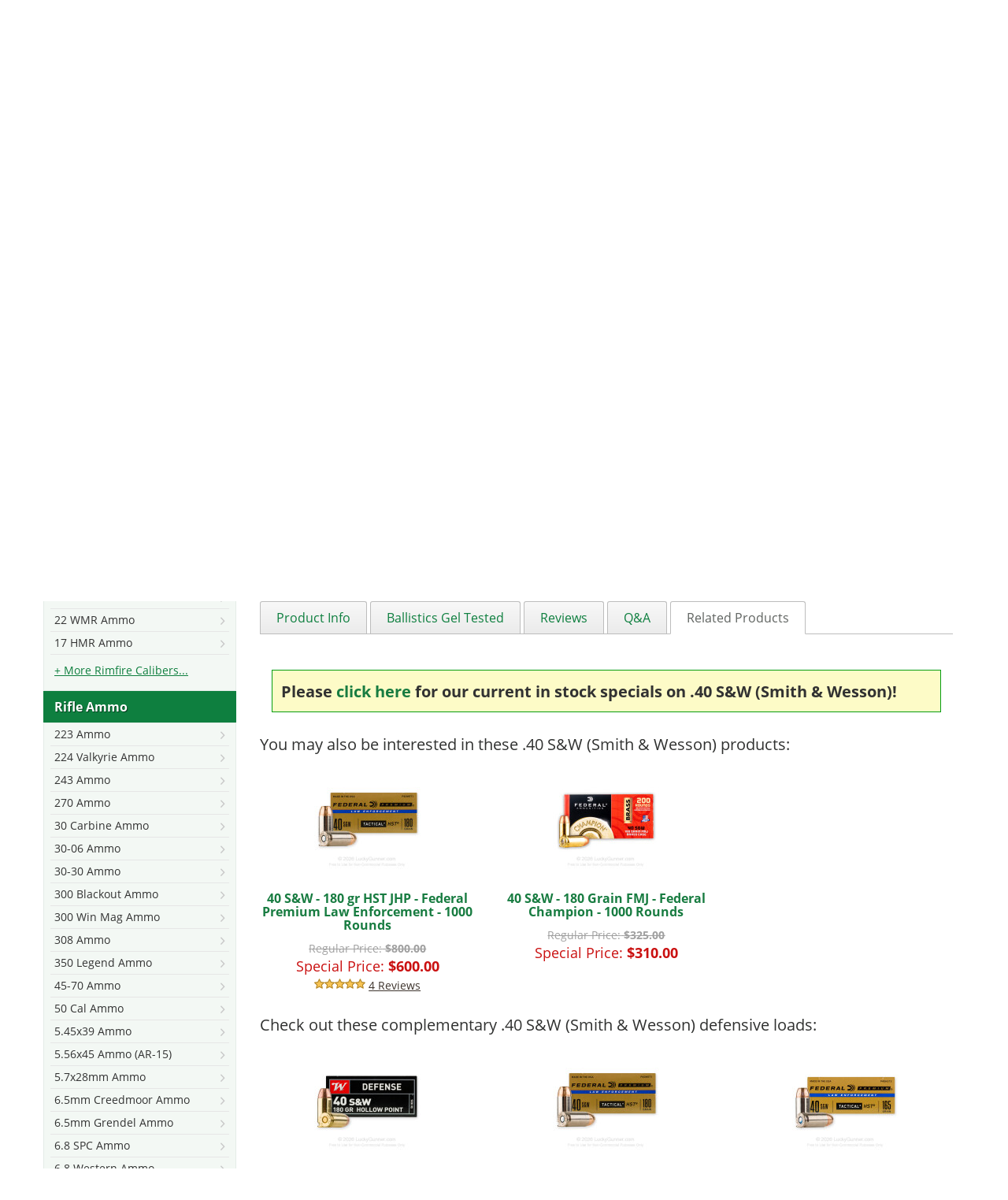

--- FILE ---
content_type: text/html; charset=UTF-8
request_url: https://www.luckygunner.com/40-sw-155-grain-jhp-hst-federal-premium-le-50-rounds
body_size: 45620
content:
<!DOCTYPE html>
<!--[if lt IE 7]> <html class="lt-ie9 lt-ie8 lt-ie7" lang="en" xmlns:og="http://opengraphprotocol.org/schema/" xmlns:fb="http://www.facebook.com/2008/fbml"> <![endif]-->
<!--[if IE 7]>    <html class="lt-ie9 lt-ie8" lang="en" xmlns:og="http://opengraphprotocol.org/schema/" xmlns:fb="http://www.facebook.com/2008/fbml"> <![endif]-->
<!--[if IE 8]>    <html class="lt-ie9" lang="en" xmlns:og="http://opengraphprotocol.org/schema/" xmlns:fb="http://www.facebook.com/2008/fbml"> <![endif]-->
<!--[if gt IE 8]><!--> <html lang="en" xmlns:og="http://opengraphprotocol.org/schema/" xmlns:fb="http://www.facebook.com/2008/fbml"> <!--<![endif]-->
<head>
    <meta http-equiv="Content-Type" content="text/html; charset=utf-8" />
<title>Premium defensive 40 S&amp;W Ammo For Sale - 155 gr HST JHP  - Federal LE Tactical Ammunition In Stock - 50 Rounds</title>
<meta name="description" content="Premium 40 S&amp;W HST LE Ammo For Sale - 155 gr HST JHP - Federal Premium Law Enforcement Ammo Online and In Stock - 50 Rounds" />
<meta name="keywords" content="Federal, personal defense, classic, Ammo, JHP, 40 S&amp;W, Luger, For Sale, 180 gr, hollow point, brass, boxer primed, case, cheap, discount, bulk, online, in stock, hst, p40hst2" />
<meta name="robots" content="INDEX, FOLLOW" />
<link rel="preconnect" href="https://cdn-secure.luckygunner.com/"/>
<link rel="preconnect" href="https://ajax.googleapis.com"/>
<link rel="icon" href="https://cdn-secure.luckygunner.com/skin/frontend/luckygunner/default/favicons/favicon.ico" type="image/x-icon" />
<link rel="shortcut icon" href="https://cdn-secure.luckygunner.com/skin/frontend/luckygunner/default/favicons/favicon.ico" type="image/x-icon" />
<link rel="apple-touch-icon" sizes="57x57" href="https://cdn-secure.luckygunner.com/skin/frontend/luckygunner/default/favicons/apple-touch-icon-57x57.png" />
<link rel="apple-touch-icon" sizes="114x114" href="https://cdn-secure.luckygunner.com/skin/frontend/luckygunner/default/favicons/apple-touch-icon-114x114.png" />
<link rel="apple-touch-icon" sizes="72x72" href="https://cdn-secure.luckygunner.com/skin/frontend/luckygunner/default/favicons/apple-touch-icon-72x72.png" />
<link rel="apple-touch-icon" sizes="144x144" href="https://cdn-secure.luckygunner.com/skin/frontend/luckygunner/default/favicons/apple-touch-icon-144x144.png" />
<link rel="apple-touch-icon" sizes="60x60" href="https://cdn-secure.luckygunner.com/skin/frontend/luckygunner/default/favicons/apple-touch-icon-60x60.png" />
<link rel="apple-touch-icon" sizes="120x120" href="https://cdn-secure.luckygunner.com/skin/frontend/luckygunner/default/favicons/apple-touch-icon-120x120.png" />
<link rel="apple-touch-icon" sizes="76x76" href="https://cdn-secure.luckygunner.com/skin/frontend/luckygunner/default/favicons/apple-touch-icon-76x76.png" />
<link rel="apple-touch-icon" sizes="152x152" href="https://cdn-secure.luckygunner.com/skin/frontend/luckygunner/default/favicons/apple-touch-icon-152x152.png" />
<link rel="icon" type="image/png" href="https://cdn-secure.luckygunner.com/skin/frontend/luckygunner/default/favicons/favicon-96x96.png" sizes="96x96" />
<link rel="icon" type="image/png" href="https://cdn-secure.luckygunner.com/skin/frontend/luckygunner/default/favicons/favicon-32x32.png" sizes="32x32" />
<link rel="icon" type="image/png" href="https://cdn-secure.luckygunner.com/skin/frontend/luckygunner/default/favicons/favicon-16x16.png" sizes="16x16" />
<meta http-equiv="X-UA-Compatible" content="IE=9; IE=8; IE=7; IE=EDGE" /><meta name="viewport" id="viewport" content="width=device-width,initial-scale=1.0,minimum-scale=1.0,maximum-scale=10.0" />
<link href='https://cdn-secure.luckygunner.com/skin/frontend/luckygunner/responsive/fonts/wilma.woff2' rel='preload' as='font' crossorigin type='font/woff2'>
<link href='https://cdn-secure.luckygunner.com/skin/frontend/luckygunner/responsive/fonts/lucky-icons-8.woff' rel='preload' as='font' crossorigin type='font/woff'>
<link href='https://cdn-secure.luckygunner.com/skin/frontend/luckygunner/responsive/fonts/open-sans-v18-latin-regular.woff2' rel='preload' as='font' crossorigin type='font/woff2'>
<link href='https://cdn-secure.luckygunner.com/skin/frontend/luckygunner/responsive/fonts/open-sans-v18-latin-700.woff2' rel='preload' as='font' crossorigin type='font/woff2'>
<link href='https://cdn-secure.luckygunner.com/skin/frontend/luckygunner/responsive/fonts/UseTypeAttribute-2.woff?gpy282' rel='preload' as='font' crossorigin type='font/woff'>
                <style id="critical-css">
            .buttons-set:after,.buttons-set:before,.form-list li:after,.form-list li:before,.form-list:after,.form-list:before,.page:after,.page:before,.wrapper:after,.wrapper:before{content:' '}@font-face{font-family:'Open Sans';font-style:normal;font-weight:400;src:url('https://cdn-secure.luckygunner.com/skin/frontend/luckygunner/responsive/fonts/open-sans-v18-latin-regular.eot');src:local(''),url('https://cdn-secure.luckygunner.com/skin/frontend/luckygunner/responsive/fonts/open-sans-v18-latin-regular.eot?#iefix') format('embedded-opentype'),url('https://cdn-secure.luckygunner.com/skin/frontend/luckygunner/responsive/fonts/open-sans-v18-latin-regular.woff2') format('woff2'),url('https://cdn-secure.luckygunner.com/skin/frontend/luckygunner/responsive/fonts/open-sans-v18-latin-regular.woff') format('woff'),url('https://cdn-secure.luckygunner.com/skin/frontend/luckygunner/responsive/fonts/open-sans-v18-latin-regular.ttf') format('truetype'),url('https://cdn-secure.luckygunner.com/skin/frontend/luckygunner/responsive/fonts/open-sans-v18-latin-regular.svg#OpenSans') format('svg');font-display:swap}@font-face{font-family:'Open Sans';font-style:normal;font-weight:700;src:url('https://cdn-secure.luckygunner.com/skin/frontend/luckygunner/responsive/fonts/open-sans-v18-latin-700.eot');src:local(''),url('https://cdn-secure.luckygunner.com/skin/frontend/luckygunner/responsive/fonts/open-sans-v18-latin-700.eot?#iefix') format('embedded-opentype'),url('https://cdn-secure.luckygunner.com/skin/frontend/luckygunner/responsive/fonts/open-sans-v18-latin-700.woff2') format('woff2'),url('https://cdn-secure.luckygunner.com/skin/frontend/luckygunner/responsive/fonts/open-sans-v18-latin-700.woff') format('woff'),url('https://cdn-secure.luckygunner.com/skin/frontend/luckygunner/responsive/fonts/open-sans-v18-latin-700.ttf') format('truetype'),url('https://cdn-secure.luckygunner.com/skin/frontend/luckygunner/responsive/fonts/open-sans-v18-latin-700.svg#OpenSans') format('svg');font-display:swap}@-ms-viewport{width:device-width}@font-face{font-family:LuckyIcons;src:url('https://cdn-secure.luckygunner.com/skin/frontend/luckygunner/responsive/fonts/lucky-icons-8.eot');src:url('https://cdn-secure.luckygunner.com/skin/frontend/luckygunner/responsive/fonts/lucky-icons-8.eot#iefix') format('embedded-opentype'),url('https://cdn-secure.luckygunner.com/skin/frontend/luckygunner/responsive/fonts/lucky-icons-8.woff') format('woff'),url('https://cdn-secure.luckygunner.com/skin/frontend/luckygunner/responsive/fonts/lucky-icons-8.ttf') format('truetype'),url('https://cdn-secure.luckygunner.com/skin/frontend/luckygunner/responsive/fonts/lucky-icons-8.svg#lucky_icons') format('svg');font-weight:400;font-style:normal;font-display:block}@font-face{font-family:Wilma;src:url('https://cdn-secure.luckygunner.com/skin/frontend/luckygunner/responsive/fonts/wilma.eot');src:url('https://cdn-secure.luckygunner.com/skin/frontend/luckygunner/responsive/fonts/wilma.eot?#iefix') format('embedded-opentype'),url('https://cdn-secure.luckygunner.com/skin/frontend/luckygunner/responsive/fonts/wilma.woff2') format('woff2'),url('https://cdn-secure.luckygunner.com/skin/frontend/luckygunner/responsive/fonts/wilma.woff') format('woff'),url('https://cdn-secure.luckygunner.com/skin/frontend/luckygunner/responsive/fonts/wilma.ttf') format('truetype'),url('https://cdn-secure.luckygunner.com/skin/frontend/luckygunner/responsive/fonts/wilma.svg#wilma_basebase') format('svg');font-weight:400;font-style:normal;font-display:swap}button{text-transform:none;-webkit-appearance:button;text-transform:none;-webkit-appearance:button;-webkit-appearance:button;-webkit-appearance:button;overflow:visible;-webkit-appearance:button}input[type=checkbox],input[type=radio]{box-sizing:border-box;box-sizing:border-box;box-sizing:border-box;box-sizing:border-box}table{border-spacing:0;border-spacing:0;border-spacing:0;border-spacing:0;border-collapse:collapse;border-spacing:0;background-color:transparent}small{font-size:87%}@media (min-width:992px){#header-additional,.navBarLeft{display:block}.header{height:113px}.header:after,.header:before{content:' ';display:block;visibility:hidden;font-size:0}.header:after{clear:both}.navBar{margin-left:-15px;margin-right:-15px}.navBar:after,.navBar:before{content:' ';display:block;visibility:hidden;font-size:0}.navBar:after{clear:both}.navBarLeft{position:relative;min-height:1px;padding-left:15px;padding-right:15px;float:left;width:66.66666667%}.navBarRight{position:relative;min-height:1px;padding-left:15px;padding-right:15px;float:left;width:33.33333333%}.logo-header{float:left;position:relative;z-index:100;display:inline-block;font-family:Wilma;font-size:39px;text-align:center;color:#fff;margin-top:25px;height:65px}.logo-header:after,.logo-header:before{content:' ';display:block;visibility:hidden;font-size:0}.logo-header:after{clear:both}.logo-header .gunner,.logo-header .lucky{float:left;line-height:65px}.logo-header .lucky{position:relative;padding-right:2px}.logo-header .lucky:after,.logo-header .lucky:before{position:absolute;display:block;right:-65px;top:-3px;width:65px;height:65px;font-family:LuckyIcons;font-weight:400;text-align:center}.logo-header .lucky:after{font-size:33.99999999px;color:#34b250;content:'\e601'}.logo-header .lucky:before{font-size:59px;color:#f6ec42;content:'\e602'}.logo-header .gunner{padding-left:67px}.logo-header .gunner:before{position:absolute;display:block;left:158.99999999px;top:49.00000001px;width:10.00000001px;height:10.00000001px;font-family:LuckyIcons;font-weight:400;text-align:center;font-size:8.99999997px;color:#fff;line-height:1;content:'\e607'}.logo-header a{color:#fff;text-decoration:none}.leftnav-see-all-link{display:none}.block-side-nav{background-color:#f3f8f4}.block-side-nav:after,.block-side-nav:before{content:' ';display:block;visibility:hidden;font-size:0}.block-side-nav:after{clear:both}.block-side-nav .block-title{display:none}.block-side-nav ul{padding:0;margin:0}.block-side-nav li{list-style:none}.block-side-nav .category-header{display:flex;align-items:center;color:#fff;min-height:40px;font-weight:700;background-color:#0e7f3f;padding-left:14px;text-shadow:1px 1px #05411f;clear:left}.block-side-nav .dropdown-menu{display:block;position:static;width:100%;border-radius:0;border:1px solid #e4ece7;box-shadow:none;background-color:transparent;padding-bottom:15px}.block-side-nav .dropdown-menu li{padding:0 8px}.block-side-nav .dropdown-menu a{display:block;position:relative;z-index:99;font-size:14px;border-bottom:1px solid #e6e6e6;padding:4px 5px;white-space:normal}.block-side-nav .dropdown-menu a:after{font-family:LuckyIcons;font-size:11px;content:'\f125';padding-top:4px;float:right;color:#c8c8c8}.block-side-nav .dropdown-menu .subopen a{text-decoration:underline}.block-side-nav .dropdown-menu .subopen a:before{font-family:LuckyIcons;content:'\e601';font-size:12px;line-height:22px;float:left;padding-right:5px;color:#34b250}}.price-box .old-price,.price-box .special-price{margin:0;display:block}.price-box .price-label{display:inline-block}.price-box .old-price{color:#a0a0a0;font-size:14px;text-decoration:line-through}.price-box .old-price .price,.price-box .old-price .price-label{text-decoration:line-through}.price-box .special-price{color:#ca1111}.product-essential .old-price{color:#a7a7a7;text-decoration:none}.product-essential .old-price .price-label{text-decoration:none}.product-essential .old-price .price{font-size:16px;font-weight:400;text-decoration:line-through}@media (min-width:768px){.add-to-cart{background-color:transparent;text-align:left}.add-to-cart-container{padding:10px 12px 12px 0;margin-top:0;background:0 0;text-align:left}.product-essential .price-box{font-size:19px}.product-essential .old-price .price-label,.product-essential .special-price .price-label{text-transform:lowercase;font-size:14px}}.product-essential .old-price,.product-essential .special-price{line-height:1.2;font-size:26px}@media (min-width:768px){.catalog-product-view .breadcrumbs .product{display:inline}.product-view .product-img-box,.product-view .product-shop,.product-view .product-top{position:relative;min-height:1px;padding-left:15px;padding-right:15px;float:left;width:50%;margin-bottom:37px}.product-view .product-top{float:right}.product-view .product-img-box{clear:none}.product-essential .ratings{width:100%}.product-essential .cprc{color:#c01315;font-size:14px;padding:0;border:none;margin-bottom:0}.product-img-box .lSGalleryArea{padding-top:17.64705882%}}.lSSlideOuter .lSPager.lSGallery{list-style:none;padding-left:0;margin:0;overflow:hidden}.lSSlideOuter .lSPager.lSGallery:after,.lSSlideOuter .lSPager.lSGallery:before{content:' ';display:table}.lSSlideOuter .lSPager.lSGallery:after{clear:both}.lSSlideOuter .lSPager.lSGallery li{overflow:hidden}.lSSlideOuter .lSPager.lSGallery img{display:block;height:auto;max-width:100%;border:1px solid #d8d8d8}.lSSlideOuter .lSGallery li,.lSSlideOuter .lightSlider>*{float:left}.lSSlideOuter .lSPager.lSpg>li{cursor:pointer;display:inline-block;padding:0 5px}.lSSlideOuter .lSPager.lSpg>li a{background-color:#cad1cd;display:inline-block;height:8px;overflow:hidden;text-indent:-999em;width:8px;position:relative;z-index:9}.b-notify-me__input-edit{display:none}.product-essential .product-shop .old-price,.product-essential .product-shop .regular-price,.product-essential .product-shop .special-price{font-size:26px}.product-essential .product-shop .old-price{text-decoration:none}svg:not(:root){overflow:hidden}button,input,textarea{color:inherit;font:inherit;font-family:inherit;font-size:inherit;line-height:inherit}h1,h2,h3{font-family:inherit;color:inherit;font-family:inherit;color:inherit}@media (min-width:992px){#header-additional,.navBarLeft{display:block}.header{height:113px}.header:after,.header:before{content:' ';display:block;visibility:hidden;font-size:0}.header:after{clear:both}.navBar{margin-left:-15px;margin-right:-15px}.navBar:after,.navBar:before{content:' ';display:block;visibility:hidden;font-size:0}.navBar:after{clear:both}.navBarLeft{position:relative;min-height:1px;padding-left:15px;padding-right:15px;float:left;width:66.66666667%}.navBarRight{position:relative;min-height:1px;padding-left:15px;padding-right:15px;float:left;width:33.33333333%}.logo-header{float:left;position:relative;z-index:100;display:inline-block;font-family:Wilma;font-size:39px;text-align:center;color:#fff;margin-top:25px;height:65px}.logo-header:after,.logo-header:before{content:' ';display:block;visibility:hidden;font-size:0}.logo-header:after{clear:both}.logo-header .gunner,.logo-header .lucky{float:left;line-height:65px}.logo-header .lucky{position:relative;padding-right:2px}.logo-header .lucky:after,.logo-header .lucky:before{position:absolute;display:block;right:-65px;top:-3px;width:65px;height:65px;font-family:LuckyIcons;font-weight:400;text-align:center}.logo-header .lucky:after{font-size:33.99999999px;color:#34b250;content:'\e601'}.logo-header .lucky:before{font-size:59px;color:#f6ec42;content:'\e602'}.logo-header .gunner{padding-left:67px}.logo-header .gunner:before{position:absolute;display:block;left:158.99999999px;top:49.00000001px;width:10.00000001px;height:10.00000001px;font-family:LuckyIcons;font-weight:400;text-align:center;font-size:8.99999997px;color:#fff;line-height:1;content:'\e607'}.logo-header a{color:#fff;text-decoration:none}.contacts-box{float:right;clear:right;margin-top:24px}.contacts-box ul{margin:0;padding:0}.contacts-box li{list-style:none;float:left}.contacts-box a{color:#fff}.contacts-box .icon-phone{border-right:1px solid #5f6561;padding:0 10px 0 20px;margin-right:10px;position:relative}.contacts-box .icon-phone:before{font-size:16px;color:#0e803f;left:0}.contacts-box .icon-email{padding:0 10px 0 20px;position:relative}.contacts-box .icon-email:before{content:''}.contacts-box .icon-email:after{content:'\f003';font-size:16px;color:#0e803f;left:0}}.b-notify-me__label{margin:0;display:block;font-weight:400}.b-notify-me__label-icon{vertical-align:middle}.b-notify-me__input{max-width:280px;margin:0}.b-notify-me__button{margin-top:10px;min-width:129px;height:42px;padding:8px 12px}@media (min-width:768px){.product-img-box{padding:0}.product-img-box .lSSlideOuter{position:relative}.product-img-box .lSGalleryArea{padding-top:17.64705882%}.product-img-box .lightSlider li{padding:0;text-align:left;border:1px solid #d8d8d8}.product-img-box .lightSlider li img{width:100%}.product-media-container{position:relative}.product-media-container .usingCss{padding-top:100%}.product-media-container .product-media-control{display:block;position:absolute;bottom:20px}.product-media-container .product-media-control span{display:none}.product-media-container .product-media-control:before{font-family:LuckyIcons;color:#bcbcbc;font-size:20px}.product-media-container .product-media-prev{left:-15px}.product-media-container .product-media-prev:before{content:'\f0d9'}.product-media-container .product-media-next{right:-15px}.product-media-container .product-media-next:before{content:'\f0da'}.product-view .product-essential--oos .product-shop{margin-bottom:0}}.product-essential .availability .out-of-stock{color:red;vertical-align:top}.product-essential .availability .out-of-stock:before{display:inline-block;content:'';width:19px;height:19px;background:url('https://cdn-secure.luckygunner.com/skin/frontend/luckygunner/responsive/images/red-not-allowed.svg');margin-right:7px;position:relative;top:2px}.product-essential--oos .add-to-cart-container{background:0 0;padding:0;text-align:left;border-radius:0}.product-view .amxnotif-block{margin:10px 0}.product-view .amxnotif-block label{margin:0}.product-view .amxnotif-button-container,.product-view .amxnotif-input-fields{margin:5px 0}@media (min-width:768px){.add-to-cart-container{padding:10px 12px 12px 0;margin-top:0;background:0 0;text-align:left}.product-view .amxnotif-block{position:relative;min-height:1px;padding-left:15px;padding-right:15px;float:left;width:50%;margin-bottom:37px}.product-view .amxnotif-button-container,.product-view .amxnotif-input-fields{display:block;vertical-align:top;text-align:left;max-width:100%}.product-view .amxnotif-block .input-text{width:300px;margin-right:5px}}@media (max-width:767px){.block-side-nav{display:none}.catalog-product-view .breadcrumbs{margin-bottom:7.5px}.product-essential .product-name{margin-top:0}.product-essential .short-description{margin-left:-15px;margin-right:-15px}.product-essential .short-description:after,.product-essential .short-description:before{content:' ';display:block;visibility:hidden;font-size:0}.product-essential .short-description:after{clear:both}}@media (min-width:1200px){.product-tabs{display:block;border-bottom:1px solid #bdbdbd;margin:1em 0 0;padding:0}.product-tabs:after,.product-tabs:before{content:' ';display:block;visibility:hidden;font-size:0}.product-tabs:after{clear:both}.product-tabs a{display:block;border-radius:3px 3px 0 0;border:1px solid #bdbdbd;border-bottom:0;padding:12px 20px;color:#0e7f3f;background:linear-gradient(#f8f8f8,#ebebeb)}.product-tabs li{float:left;line-height:1em;margin-right:4px;margin-bottom:-1px;list-style:none}.product-tabs li.active a{background:0;border-bottom:1px solid #fff;color:#606461}.product-tab{display:block}.col2-set{margin-left:-15px;margin-right:-15px}.col2-set:after,.col2-set:before{content:' ';display:block;visibility:hidden;font-size:0}.col2-set:after{clear:both}.product-section-additional-info,.product-section-details{margin:0}.product-section-details{display:block!important;position:relative;min-height:1px;padding-left:15px;padding-right:15px;float:left;width:58.33333333%;right:41.66666667%}.product-section-additional-info{position:relative;min-height:1px;padding-left:15px;padding-right:15px;float:left;width:41.66666667%;left:58.33333333%}.product-section-additional-info #product-attribute-specs-table{margin-top:0}}.checkout-similar-deals{display:none}@media (min-width:1200px){#product_tabs_related{position:relative}.checkout-similar-deals{position:absolute;display:block;width:263px;height:141px;top:-151px;left:65%;background:url('https://cdn-secure.luckygunner.com/skin/frontend/luckygunner/responsive/images/checkout-similar-deals.png') no-repeat}.checkout-similar-deals span{display:none}}h1,h2{font-family:inherit;color:inherit;font-family:inherit;color:inherit}dl{margin-top:0;margin-bottom:22px}dd,dt{line-height:1.42857143}.price-box .price,dt{font-weight:700}dd{margin-left:0}@media (max-width:767px){.visible-xs-block{display:block!important}.hidden-xs{display:none!important}img{max-width:100%}h2{font-size:19px}}@media (min-width:768px){.col2-set{margin-left:-15px;margin-right:-15px;clear:both}.col2-set:after,.col2-set:before{content:' ';display:block;visibility:hidden;font-size:0}.col2-set:after{clear:both}}@media (min-width:992px){#header-additional,.navBarLeft{display:block}.header{height:113px}.header:after,.header:before{content:' ';display:block;visibility:hidden;font-size:0}.header:after{clear:both}.navBar{margin-left:-15px;margin-right:-15px}.navBar:after,.navBar:before{content:' ';display:block;visibility:hidden;font-size:0}.navBar:after{clear:both}.navBarLeft{position:relative;min-height:1px;padding-left:15px;padding-right:15px;float:left;width:66.66666667%}.navBarRight{position:relative;min-height:1px;padding-left:15px;padding-right:15px;float:left;width:33.33333333%}.logo-header{float:left;position:relative;z-index:100;display:inline-block;font-family:Wilma;font-size:39px;text-align:center;color:#fff;margin-top:25px;height:65px}.logo-header:after,.logo-header:before{content:' ';display:block;visibility:hidden;font-size:0}.logo-header:after{clear:both}.logo-header .gunner,.logo-header .lucky{float:left;line-height:65px}.logo-header .lucky{position:relative;padding-right:2px}.logo-header .lucky:after,.logo-header .lucky:before{position:absolute;display:block;right:-65px;top:-3px;width:65px;height:65px;font-family:LuckyIcons;font-weight:400;text-align:center}.logo-header .lucky:after{font-size:33.99999999px;color:#34b250;content:'\e601'}.logo-header .lucky:before{font-size:59px;color:#f6ec42;content:'\e602'}.logo-header .gunner{padding-left:67px}.logo-header .gunner:before{position:absolute;display:block;left:158.99999999px;top:49.00000001px;width:10.00000001px;height:10.00000001px;font-family:LuckyIcons;font-weight:400;text-align:center;font-size:8.99999997px;color:#fff;line-height:1;content:'\e607'}.logo-header a{color:#fff;text-decoration:none}.contacts-box{float:right;clear:right;margin-top:24px}.contacts-box ul{margin:0;padding:0}.contacts-box li{list-style:none;float:left}.contacts-box a{color:#fff}.contacts-box .icon-phone{border-right:1px solid #5f6561;padding:0 10px 0 20px;margin-right:10px;position:relative}.contacts-box .icon-phone.text-us{display:none}.contacts-box .icon-phone:before{font-size:16px;color:#0e803f;left:0}.contacts-box .icon-email{padding:0 10px 0 20px;position:relative}.contacts-box .icon-email:before{content:''}.contacts-box .icon-email:after{content:'\f003';font-size:16px;color:#0e803f;left:0}}@media (min-width:768px){.add-to-cart{background-color:transparent;text-align:left}.product-essential .price-box{font-size:19px}}.product-options{padding:10px;margin:0;border:1px solid #ddd;background-color:#f6f6f6}.product-options .required{margin:15px 0}.product-options-bottom{background-color:#d5e2da;border:1px solid #ddd;border-top:0}.product-options-bottom .price-box{padding:15px 0 0 15px;margin:0!important}.product-options-bottom .price-box .price{font-weight:700}@media (max-width:767px){.product-essential .regular-price .price{font-size:21px}.block-side-nav{display:none}.catalog-product-view .breadcrumbs{margin-bottom:7.5px}.product-essential .product-name{margin-top:0}.product-essential .short-description{margin-left:-15px;margin-right:-15px}.product-essential .short-description:after,.product-essential .short-description:before{content:' ';display:block;visibility:hidden;font-size:0}.product-essential .short-description:after{clear:both}}@media (min-width:1200px){.product-essential .short-description{padding-bottom:20px}.product-essential .short-description .collapsible-header{display:none}.product-essential .short-description .std{margin-top:0;padding-left:0;padding-right:0;padding-bottom:5px}.product-tabs{display:block;border-bottom:1px solid #bdbdbd;margin:1em 0 0;padding:0}.product-tabs:after,.product-tabs:before{content:' ';display:block;visibility:hidden;font-size:0}.product-tabs:after{clear:both}.product-tabs a{display:block;border-radius:3px 3px 0 0;border:1px solid #bdbdbd;border-bottom:0;padding:12px 20px;color:#0e7f3f;background:linear-gradient(#f8f8f8,#ebebeb)}.product-tabs li{float:left;line-height:1em;margin-right:4px;margin-bottom:-1px;list-style:none}.product-tabs li.active a{background:0;border-bottom:1px solid #fff;color:#606461}.product-tab{display:block}.col2-set{margin-left:-15px;margin-right:-15px}.col2-set:after,.col2-set:before{content:' ';display:block;visibility:hidden;font-size:0}.col2-set:after{clear:both}.product-section-additional-info,.product-section-details{margin:0}.product-section-details{display:block!important;position:relative;min-height:1px;padding-left:15px;padding-right:15px;float:left;width:58.33333333%;right:41.66666667%}.product-section-additional-info{position:relative;min-height:1px;padding-left:15px;padding-right:15px;float:left;width:41.66666667%;left:58.33333333%}.product-section-additional-info #product-attribute-specs-table{margin-top:0}}@media (max-width:1199px){.product-tabs-content{margin-left:-15px;margin-right:-15px;display:block!important}.product-tabs-content:after,.product-tabs-content:before{content:' ';display:block;visibility:hidden;font-size:0}.product-tabs-content:after{clear:both}.product-tabs-content .product-tab{position:relative;min-height:1px;padding-left:15px;padding-right:15px;float:left;width:100%}.product-tabs-content.last{margin-bottom:30px}}html{-webkit-font-smoothing:antialiased;-ms-text-size-adjust:100%;-webkit-text-size-adjust:100%;-webkit-font-smoothing:antialiased;-ms-text-size-adjust:100%;-webkit-text-size-adjust:100%;-webkit-font-smoothing:antialiased;font-family:sans-serif;-ms-text-size-adjust:100%;-webkit-text-size-adjust:100%}*,:after,:before{-webkit-box-sizing:border-box;-moz-box-sizing:border-box;box-sizing:border-box}@media (min-width:768px){.catalog-product-view .breadcrumbs .product{display:inline}.product-view .product-img-box,.product-view .product-shop,.product-view .product-top{position:relative;min-height:1px;padding-left:15px;padding-right:15px;float:left;width:50%;margin-bottom:37px}.product-view .product-top{float:right}.product-view .product-img-box{clear:none}.product-essential .ratings{width:100%}}@media (min-width:992px){#header-additional,.navBarLeft{display:block}.header{height:113px}.header:after,.header:before{content:' ';display:block;visibility:hidden;font-size:0}.header:after{clear:both}.navBar{margin-left:-15px;margin-right:-15px}.navBar:after,.navBar:before{content:' ';display:block;visibility:hidden;font-size:0}.navBar:after{clear:both}.navBarLeft{position:relative;min-height:1px;padding-left:15px;padding-right:15px;float:left;width:66.66666667%}.navBarRight{position:relative;min-height:1px;padding-left:15px;padding-right:15px;float:left;width:33.33333333%}.logo-header{float:left;position:relative;z-index:100;display:inline-block;font-family:Wilma;font-size:39px;text-align:center;color:#fff;margin-top:25px;height:65px}.logo-header:after,.logo-header:before{content:' ';display:block;visibility:hidden;font-size:0}.logo-header:after{clear:both}.logo-header .gunner,.logo-header .lucky{float:left;line-height:65px}.logo-header .lucky{position:relative;padding-right:2px}.logo-header .lucky:after,.logo-header .lucky:before{position:absolute;display:block;right:-65px;top:-3px;width:65px;height:65px;font-family:LuckyIcons;font-weight:400;text-align:center}.logo-header .lucky:after{font-size:33.99999999px;color:#34b250;content:'\e601'}.logo-header .lucky:before{font-size:59px;color:#f6ec42;content:'\e602'}.logo-header .gunner{padding-left:67px}.logo-header .gunner:before{position:absolute;display:block;left:158.99999999px;top:49.00000001px;width:10.00000001px;height:10.00000001px;font-family:LuckyIcons;font-weight:400;text-align:center;font-size:8.99999997px;color:#fff;line-height:1;content:'\e607'}.logo-header a{color:#fff;text-decoration:none}}.tier-prices{list-style:none;padding:0}.tier-prices .price{font-weight:700}.tier-prices.product-pricing{margin-top:5px;margin-bottom:0}.tier-prices.product-pricing li{text-transform:lowercase;font-size:14px;color:#626262}@media (min-width:992px){.breadcrumbs{position:relative;min-height:1px;padding-left:15px;padding-right:15px;float:left;width:100%;margin-top:0}.logo a{width:322px}#videogallery .video{height:auto}}.buttons-set:after,.buttons-set:before,.form-list li:after,.form-list li:before,.form-list:after,.form-list:before,.page:after,.page:before,.wrapper:after,.wrapper:before{content:' ';display:block;visibility:hidden;font-size:0}@media (max-width:991px){.product-section-content{position:relative;min-height:1px;float:left;width:100%;padding:15px}}@media (max-width:1199px){.product-tabs-content .product-tab{position:relative;min-height:1px;padding-left:15px;padding-right:15px;float:left;width:100%}}@media (max-width:767px){.block-side-nav{display:none}.catalog-product-view .breadcrumbs{margin-bottom:7.5px}.product-essential .product-name{margin-top:0}.std br+br+br{display:none}}.buttons-set:after,.buttons-set:before,.clearer:after,.clearer:before,.form-list li:after,.form-list li:before,.form-list:after,.form-list:before,.page:after,.page:before,.wrapper:after,.wrapper:before{content:' ';display:block;visibility:hidden;font-size:0}.buttons-set:after,.clearer:after,.form-list li:after,.form-list:after,.page:after,.wrapper:after{clear:both}.show{display:block!important}.collapse,.no-display{display:none}.collapse.in{display:block}a{background-color:transparent;text-decoration:none;color:#187c41}strong{font-weight:700}h1{margin:.67em 0}img{border:0;vertical-align:middle;height:auto}button,input,select,textarea{color:inherit;font:inherit;margin:0}button,select{text-transform:none}button::-moz-focus-inner,input::-moz-focus-inner{border:0;padding:0}input{line-height:normal}input[type=checkbox],input[type=radio]{box-sizing:border-box;padding:0;margin:4px 0 0;line-height:normal}td,th{padding:0}*,:after,:before{-webkit-box-sizing:border-box;-moz-box-sizing:border-box;box-sizing:border-box}html{font-size:10px;height:100%;overflow-y:scroll;-webkit-font-smoothing:antialiased}body{font-family:'Open Sans',sans-serif;font-size:16px;line-height:1.42857143;color:#303130;background-color:#fff;width:100%;margin:0}button,input,select,textarea{font-family:inherit;font-size:inherit;line-height:inherit}a,img{border:none}.wrapper{margin-right:auto;margin-left:auto;padding-left:15px;padding-right:15px;width:100%;max-width:1200px}.page{margin-left:-15px;margin-right:-15px}.main-container{background-color:#fff}.header-container,.main-container{position:relative;min-height:1px;padding-left:15px;padding-right:15px;width:100%;float:none}.main{margin-top:15px}@media (min-width:992px){body{background:url('https://cdn-secure.luckygunner.com/skin/frontend/luckygunner/responsive/images/bkg_header_content.jpg') 50% 0 no-repeat}.full-width-wrapper{background:url('https://cdn-secure.luckygunner.com/skin/frontend/luckygunner/responsive/images/bkg_header_nav.png') 0 113px repeat-x}.main{margin-left:-15px;margin-right:-15px}.main:after,.main:before{content:' ';display:block;visibility:hidden;font-size:0}.main:after{clear:both}.col-left{position:relative;min-height:1px;padding-left:15px;padding-right:15px;float:left;width:29.16666667%}.col2-left-layout .col-main{position:relative;min-height:1px;padding-left:15px;width:70.83333333%;float:right;padding-right:30px}}@media (min-width:1200px){body{content:'desktop';ie8:'desktop'}.col-main{position:relative;min-height:1px;padding-left:15px;padding-right:15px;float:left;width:75%}.col-left{position:relative;min-height:1px;padding-left:15px;padding-right:15px;float:left;width:22.91666667%}.col2-left-layout .col-main{position:relative;min-height:1px;padding-left:15px;float:left;width:77.08333333%;left:22.91666667%;padding-right:30px}.col2-left-layout .col-left{right:77.08333333%}}input[type=radio]{display:none!important}input[type=radio]+label{position:relative;padding-left:35px}input[type=radio]+label:before{content:'';position:absolute;top:3px;left:3px;width:15px;height:15px;background:#efefef;border:1px solid #efefef;box-shadow:0 0 0 2px #fff,0 0 0 3px #707070;border-radius:15px}input[type=radio]:checked+label:before{background:#0d7a3c}.btn-cart{background-color:#1a8444;background:linear-gradient(#1a8444,#156a36);border:1px solid #0f552c;border-radius:5px;height:37px;position:relative;padding:0}.btn-cart:before{position:absolute;top:50%;left:5px;width:28px;height:28px;margin-top:-14px;font-family:LuckyIcons;content:'\f07a';color:#f7ef4f;font-size:16px;line-height:16px;background-color:#11592e;padding:6px;border-radius:14px;box-shadow:inset 1px 1px 3px #000,1px 1px 1px #208f4c}.btn-cart:after{content:'Add to Cart';color:#fff;font-size:16px;line-height:16px;font-weight:700;text-shadow:1px 1px 3px rgba(1,2,2,.44);margin:auto 25px auto 45px}.btn-cart-simple{color:#fff;font-size:16px;line-height:16px;font-weight:700;text-shadow:1px 1px 3px rgba(1,2,2,.44);text-align:center;padding-left:45px;padding-right:15px}.btn-cart-simple:after{content:'';margin:0!important}.btn-submit{background-color:#1a8444;background:linear-gradient(#1a8444,#156a36);border:1px solid #0f552c;border-radius:5px;height:40px;color:#fff;font-size:16px;line-height:16px;font-weight:700;text-shadow:1px 1px 3px rgba(1,2,2,.44);padding:12px 45px;text-align:center}.btn-action{padding:6px 18px;border:none;border-radius:4px;background:#f5ec41;display:inline-block;font-size:14px;line-height:21px;font-weight:700;color:#1b3d2a;text-align:center}.collapsible-header{font-size:17px;font-weight:700;padding:20px 15px;background-color:#ededed;background:linear-gradient(#fff,#ededed);border:1px solid #6a7c71;border-width:1px 0 0;display:block;color:#242424;margin:0;clear:both}.collapsible-header:after{content:'hide';float:right;font-size:14px;color:#98aba0}.collapsible-header.collapsed:after{content:'show';color:#187c41}@media (min-width:1200px){.collapsible-header{background:#ededed;font-size:17px;font-weight:700;padding:20px 15px;background:linear-gradient(#fff,#ededed);border:1px solid #6a7c71;border-width:1px 0 0;display:block;color:#242424;margin:0;clear:both}.collapsible-header.collapsed:after,.collapsible-header:after{content:none}.collapsible-header:after{content:'hide';float:right;font-size:14px;color:#98aba0}.collapsible-header.collapsed:after{content:'show';color:#187c41}}@media (min-width:1200px) and (min-width:1200px){.collapsible-header{background:0 0;border:0;padding:0;margin:1em 0 .5em}.collapsible-header.collapsed:after,.collapsible-header:after{content:none}}.visible-xs-block,.visible-xs-inline{display:none!important}h1,h2,h3{font-family:inherit;font-weight:500;line-height:1.1;color:inherit;margin-top:22px;margin-bottom:11px}h1{font-size:41px}p{margin:0 0 11px}ul{margin-top:0;margin-bottom:11px}ul ul{margin-bottom:0}blockquote{padding:11px 22px;margin:0 0 22px;font-size:20px;border-left:5px solid #eee}button,input{-webkit-font-smoothing:inherit}h2{font-size:20px}h3{font-size:16px;font-weight:700}@media (max-width:767px){.visible-xs-block{display:block!important}.visible-xs-inline{display:inline!important}.hidden-xs{display:none!important}img{max-width:100%}h2{font-size:19px}}label{display:inline-block;max-width:100%;margin-bottom:5px;font-weight:700}.radio{position:relative;display:block;margin-top:10px;margin-bottom:10px}.radio label{min-height:22px;padding-left:20px;margin-bottom:0;font-weight:400}.radio input[type=radio]{position:absolute;margin-left:-20px}.radio+.radio{margin-top:-5px}.input-text{display:block;width:100%;height:36px;padding:6px 12px;line-height:1.42857143;background-color:#fff;background-image:none;border:1px solid #ccc;border-radius:0;-webkit-box-shadow:inset 0 1px 1px rgba(0,0,0,.075);box-shadow:inset 0 1px 1px rgba(0,0,0,.075);box-shadow:inset 5px 5px 1px rgba(0,0,0,.072);color:#959595;font-size:16.5px}.input-text::-moz-placeholder{color:#999;opacity:1}.input-text:-ms-input-placeholder{color:#999}.input-text::-webkit-input-placeholder{color:#999}textarea.input-text{height:auto}textarea{overflow:auto;font-size:16.5px!important}label.required{position:relative;width:auto}label.required em{float:right;font-style:normal;color:#303130;position:absolute;top:0;right:-12px}.form-list{padding:0;margin:0}.form-list .input-note{font-size:15px;color:#525252;margin:.5em 0}.form-list li{margin-bottom:15px;list-style:none}.form-list label{position:relative}.form-list .field{float:left;width:50%;padding-right:7.5px;padding-left:7.5px}.form-list .field:first-child,.form-list .field:first-of-type{padding-left:0}.form-list .field:last-child{padding-right:0}.form-list textarea{display:block;width:100%;padding:6px 12px;font-size:16px;line-height:1.42857143;background-color:#fff;background-image:none;border:1px solid #ccc;border-radius:0;-webkit-box-shadow:inset 0 1px 1px rgba(0,0,0,.075);box-shadow:inset 0 1px 1px rgba(0,0,0,.075);box-shadow:inset 5px 5px 1px rgba(0,0,0,.072);color:#959595;height:auto}.form-list textarea::-moz-placeholder{color:#999;opacity:1}.form-list textarea:-ms-input-placeholder{color:#999}.form-list textarea::-webkit-input-placeholder{color:#999}.form-list select{width:100%}.form-list select:not(.android-fix){display:block;width:100%;height:36px;padding:6px 12px;font-size:16px;line-height:1.42857143;background-color:#fff;background-image:none;border:1px solid #ccc;border-radius:0;-webkit-box-shadow:inset 0 1px 1px rgba(0,0,0,.075);box-shadow:inset 0 1px 1px rgba(0,0,0,.075);box-shadow:inset 5px 5px 1px rgba(0,0,0,.072);color:#959595}.form-list select:not(.android-fix)::-moz-placeholder{color:#999;opacity:1}.form-list select:not(.android-fix):-ms-input-placeholder{color:#999}.form-list select:not(.android-fix)::-webkit-input-placeholder{color:#999}@media (max-width:481px){.form-list .field{clear:left;padding:10px 0 0;width:100%!important}}.buttons-set{margin:2px 0 1em;padding:8px 0 0;line-height:36px;text-align:right}.buttons-set p.required{margin:0 0 10px}.buttons-set button.button{float:right;margin-left:5px}p.required{font-size:12px;text-align:right;color:#303130}.col-main .std{padding-bottom:30px}@media (min-width:768px){.col2-set{margin-left:-15px;margin-right:-15px;clear:both}.col2-set:after,.col2-set:before{content:' ';display:block;visibility:hidden;font-size:0}.col2-set:after{clear:both}.col2-set .col-1,.col2-set .col-2{position:relative;min-height:1px;padding-left:15px;padding-right:15px;float:left;width:50%}}.header-container{background-color:transparent;z-index:30;text-align:center}#header-additional{display:none}@media (min-width:992px){#header-additional,.navBarLeft{display:block}.header{height:113px}.header:after,.header:before{content:' ';display:block;visibility:hidden;font-size:0}.header:after{clear:both}.navBar{margin-left:-15px;margin-right:-15px}.navBar:after,.navBar:before{content:' ';display:block;visibility:hidden;font-size:0}.navBar:after{clear:both}.navBarLeft{position:relative;min-height:1px;padding-left:15px;padding-right:15px;float:left;width:66.66666667%}.navBarRight{position:relative;min-height:1px;padding-left:15px;padding-right:15px;float:left;width:33.33333333%}.logo-header{float:left;position:relative;z-index:100;display:inline-block;font-family:Wilma;font-size:39px;text-align:center;color:#fff;margin-top:25px;height:65px}.logo-header:after,.logo-header:before{content:' ';display:block;visibility:hidden;font-size:0}.logo-header:after{clear:both}.logo-header .gunner,.logo-header .lucky{float:left;line-height:65px}.logo-header .lucky{position:relative;padding-right:2px}.logo-header .lucky:after,.logo-header .lucky:before{position:absolute;display:block;right:-65px;top:-3px;width:65px;height:65px;font-family:LuckyIcons;font-weight:400;text-align:center}.logo-header .lucky:after{font-size:33.99999999px;color:#34b250;content:'\e601'}.logo-header .lucky:before{font-size:59px;color:#f6ec42;content:'\e602'}.logo-header .gunner{padding-left:67px}.logo-header .gunner:before{position:absolute;display:block;left:158.99999999px;top:49.00000001px;width:10.00000001px;height:10.00000001px;font-family:LuckyIcons;font-weight:400;text-align:center;font-size:8.99999997px;color:#fff;line-height:1;content:'\e607'}.logo-header a{color:#fff;text-decoration:none}}.contacts-box a{position:relative}.contacts-box .icon-email:after,.contacts-box .icon-email:before,.contacts-box .icon-phone:before{position:absolute;top:0;font-family:LuckyIcons;font-size:20px;color:#0c512a}.contacts-box .icon-email,.contacts-box .icon-phone{text-align:left}.contacts-box .icon-phone:before{content:'\f098'}.contacts-box .icon-email:before{content:'\f003'}@media (max-width:991px){.header-container{background-color:#187e42;background:linear-gradient(#187e42,#16713b)}.contacts-box{position:relative;margin:7.5px 0}.contacts-box ul{margin:0;padding:0;background-color:#187c40;background-image:-webkit-linear-gradient(top,#187c40 0,#146937 100%);background-image:-o-linear-gradient(top,#187c40 0,#146937 100%);background-image:linear-gradient(to bottom,#187c40 0,#146937 100%);background-repeat:repeat-x;border:1px solid #0a6a34;border-radius:4px}.contacts-box ul:after,.contacts-box ul:before{content:' ';display:block;visibility:hidden;font-size:0}.contacts-box ul:after{clear:both}.contacts-box li{list-style:none;position:relative}.contacts-box a{color:#fff;font-size:14px;line-height:30px}.contacts-box .icon-email,.contacts-box .icon-phone{float:left;width:33.333%;padding-left:32px}.contacts-box .icon-email:before,.contacts-box .icon-phone:before{left:10px}.contacts-box .icon-phone span{display:none}.contacts-box .icon-email{padding-left:34px}}@media (min-width:992px){.contacts-box{float:right;clear:right;margin-top:24px}.contacts-box ul{margin:0;padding:0}.contacts-box li{list-style:none;float:left}.contacts-box a{color:#fff}.contacts-box .icon-phone{border-right:1px solid #5f6561;padding:0 10px 0 20px;margin-right:10px;position:relative}.contacts-box .icon-phone:before{font-size:16px;color:#0e803f;left:0}.contacts-box .icon-email{padding:0 10px 0 20px;position:relative}.contacts-box .icon-email:before{content:''}.contacts-box .icon-email:after{content:'\f003';font-size:16px;color:#0e803f;left:0}}@media (max-width:991px){.mainNav{display:none;position:absolute;top:50px;left:0;right:0;padding:15px;background-color:#177b40;z-index:100}.mainNav .links{margin-left:-15px;margin-right:-15px;padding:0}.mainNav .links:after,.mainNav .links:before{content:' ';display:block;visibility:hidden;font-size:0}.mainNav .links:after{clear:both}.mainNav .links li{list-style:none}.mainNav .links-main{margin:0 -5px}.mainNav .links-main:after,.mainNav .links-main:before{content:' ';display:block;visibility:hidden;font-size:0}.mainNav .links-main:after{clear:both}.mainNav .links-main li{position:relative;min-height:1px;float:left;width:50%;padding:5px}.mainNav .links-main li a{display:block;color:#fff;text-align:center;background-color:#136535;background:linear-gradient(#187e42,#136535);line-height:45px;border:1px solid #09562a;border-radius:5px}}@media (min-width:992px){.mainNav{display:block!important;height:45px!important}.links-main{margin:0;padding:0}.links-main li{list-style:none;float:left}.links-main li a{height:45px;display:block;color:#fff;line-height:45px;padding:0 20px;border-left:1px solid #0c661f;text-shadow:1px 1px #05411f}.links-main .first span{display:none}.links-main .first a{padding:0 14px}.links-main .first a:before{font-family:LuckyIcons;font-size:24px;line-height:45px;content:'\f015'}}@media (min-width:1200px){.links-main li a{padding:0 30px}.links-main .first a{padding:0 24px}}.form-search{margin:7.5px 0 0;padding:0 0 7.5px}.form-search:before{position:absolute;top:50%;margin-top:-10px;left:10px;color:#364e3f;display:block;font-family:LuckyIcons;font-size:20px;line-height:20px;content:'\f002';z-index:2}.form-search button,.form-search label{display:none}.form-search input{padding-left:40px}@media (min-width:992px){.form-search{margin:4px 0;padding:0}.form-search>input{float:left;width:80%}.form-search input{border-bottom-left-radius:3px;border-top-left-radius:3px}.form-search button{display:block;width:20%;height:36px;color:#fff;font-weight:700;line-height:36px;text-shadow:2px 2px #05411f;background:#086d33;border:0;border-bottom-right-radius:3px;border-top-right-radius:3px}}.links-top{margin:0;padding:0}@media (max-width:991px){.links-top{position:absolute;top:15px;left:20px;right:20px}.links-top li{display:none}.links-top li.first,.links-top li.last{display:block}.links-top li.first a,.links-top li.last a{display:block;font:0/0 a;color:transparent;text-shadow:none;background-color:transparent;border:0;width:25px;height:25px}.links-top li.first a:before,.links-top li.last a:before{font-family:LuckyIcons;font-size:25px;line-height:25px;color:#fff;text-shadow:1px 1px 2px rgba(0,0,0,.5)}.links-top li.first{float:left}.links-top li.first a.collapsed:before{content:'\f394'}.links-top li.first a.collapsed:after{display:none}.links-top li.first a:before{content:'\f12a'}.links-top li.last{float:right}.links-top li.last a:before{content:'\f07a'}}@media (min-width:375px){.links-top li.first a{position:relative}.links-top li.first a:after{font-family:OpenSans,sans-serif;font-size:15px;line-height:25px;color:#fff;content:'Close';padding-left:3px;position:absolute;left:100%;top:0}}#header-additional li{display:inline-block!important}@media (min-width:992px){.links-top{float:right;background-color:#163322;color:#1c8348;padding-left:10px;border-bottom-left-radius:3px}.links-top a{color:#81cea2;font-size:14px}.links-top li{float:left;list-style:none;padding:10px}.links-top li.first{display:none}.links-top li.last{background-color:#f3eb26;background:linear-gradient(#f3eb26,#d8d121);margin-left:10px;border-bottom-left-radius:3px;border-bottom-right-radius:3px}.links-top li.last a{color:#1a3d29}.links-top li.last:before{font-family:LuckyIcons;content:'\f07a';color:#a9a30b;padding-right:10px}#header-additional{float:left;color:#89d9ab;margin:20px 0 20px 20px;display:flex;align-items:center;height:calc(100% - 40px)}#header-additional ul{margin:0;padding:0}#header-additional li{width:auto;text-align:left;list-style:none;float:left;clear:left}#header-additional li:before{font-family:LuckyIcons;content:'\f121';padding-right:5px;color:#f9ed25}}.flogo .tld{display:none}.block-side-nav .dropdown-menu a.nav-more-calibers{margin:10px 5px 0;padding:0;color:#0f7f3f;border:0;text-decoration:underline}.block-side-nav .dropdown-menu a.nav-more-calibers:after{content:' '}@media (max-width:991px){.block-side-nav{margin:0 -10px;background-color:#187e42}.block-side-nav .block-title{display:none}.block-side-nav ul{padding:0}.block-side-nav li{list-style:none}.block-side-nav .subcat{padding:10px;border-bottom:1px solid #65a981}.block-side-nav .category-header{border:1px solid #bdbdbd;border-radius:3px;display:block;background-color:#f8f8f8;background:linear-gradient(#f8f8f8,#ebebeb);color:#a2a2a2;font-size:17px;line-height:17px;padding:10px;position:relative}.block-side-nav .category-header:after{position:absolute;font-family:LuckyIcons;content:'\f0dc';color:#3e3e3e;font-size:16px;right:10px}.block-side-nav .dropdown-menu{margin:0 auto;padding:15px 0;left:-5px;right:-5px;top:70%}.block-side-nav .dropdown-menu .cat-hidden{display:block!important}.block-side-nav .dropdown-menu .nav-more-calibers{display:none}}@media (min-width:992px){.leftnav-see-all-link{display:none}.block-side-nav{background-color:#f3f8f4}.block-side-nav:after,.block-side-nav:before{content:' ';display:block;visibility:hidden;font-size:0}.block-side-nav:after{clear:both}.block-side-nav .block-title{display:none}.block-side-nav ul{padding:0;margin:0}.block-side-nav li{list-style:none}.block-side-nav .category-header{display:flex;align-items:center;color:#fff;min-height:40px;font-weight:700;background-color:#0e7f3f;padding-left:14px;text-shadow:1px 1px #05411f;clear:left}.block-side-nav .dropdown-menu{display:block;position:static;width:100%;border-radius:0;border:1px solid #e4ece7;box-shadow:none;background-color:transparent;padding-bottom:15px}.block-side-nav .dropdown-menu li{padding:0 8px}.block-side-nav .dropdown-menu a{display:block;position:relative;z-index:99;font-size:14px;border-bottom:1px solid #e6e6e6;padding:4px 5px;white-space:normal}.block-side-nav .dropdown-menu a:after{font-family:LuckyIcons;font-size:11px;content:'\f125';padding-top:4px;float:right;color:#c8c8c8}}.rating-box{float:left;width:65px;margin-right:5px;height:14px;position:relative}.rating-box:before{position:absolute;left:0;top:0;font-family:LuckyIcons;font-size:14px;line-height:14px;content:'\f006\f006\f006\f006\f006';color:#ad842d;z-index:10}.rating-box .rating{display:block;position:relative;height:14px;overflow-x:hidden;overflow-y:hidden;text-align:left;white-space:nowrap}.rating-box .rating:before{position:absolute;left:0;top:0;font-family:LuckyIcons;font-size:14px;line-height:14px;content:'\f005\f005\f005\f005\f005';color:#f7c352}.rating-links{font-size:14px;line-height:14px}.rating-links a{color:#3e342d;text-decoration:underline}.availability{display:inline-block!important;text-align:center;font-size:13px;color:#187c40;background-color:#eef4f1;border:1px solid #b0d4be;border-radius:3px;text-transform:uppercase}.availability .stock-qty{display:block;text-align:center}.price-box{font-size:18px;color:#303130}.price-box .regular-price{margin:0;display:block;color:#000}.cprc{font-size:14px;text-align:center;padding:10px 5px;color:#533f08;display:inline-block;border:1px solid #b0d4be;border-radius:3px}.breadcrumbs{margin:15px 0}.breadcrumbs ul{margin:0;padding:0}.breadcrumbs li{list-style:none;display:inline;font-size:14px}.breadcrumbs li:before{font-family:LuckyIcons;color:#3f453e;content:'\f0da';padding:0 5px}.breadcrumbs li.home:before{content:none}.breadcrumbs .last{color:#888}.breadcrumbs .last:after{content:''}@media (min-width:992px){.breadcrumbs{position:relative;min-height:1px;padding-left:15px;padding-right:15px;float:left;width:100%;margin-top:0}.logo a{width:322px}#videogallery .video{height:auto}}th{text-align:left}@media (min-width:768px){.data-table{width:100%;max-width:100%;border:1px solid #ddd;margin:10px 0}.data-table>tbody>tr>td,.data-table>tbody>tr>th{padding:8px;line-height:1.42857143;vertical-align:top;border-top:1px solid #ddd;border:1px solid #ddd}}.css-popover,.dropdown{position:relative}.dropdown-menu{position:absolute;top:100%;left:0;z-index:1000;display:none;float:left;min-width:160px;padding:5px 0;margin:2px 0 0;list-style:none;font-size:16px;text-align:left;background-color:#fff;border:1px solid rgba(0,0,0,.15);border-radius:4px;-webkit-box-shadow:0 6px 12px rgba(0,0,0,.175);box-shadow:0 6px 12px rgba(0,0,0,.175);background-clip:padding-box}.dropdown-menu>li>a{display:block;padding:3px 20px;clear:both;font-weight:400;line-height:1.42857143;color:#333;white-space:nowrap}.close{float:right;font-size:24px;font-weight:700;line-height:1;color:#000;text-shadow:0 1px 0 #fff;opacity:.2}button.close{padding:0;background:0 0;border:0;-webkit-appearance:none}.form-search{position:relative}#algolia-searchbox{display:flex}.product-tab{padding:30px 0}.product-tab:after,.product-tab:before{content:' ';display:block;visibility:hidden;font-size:0}.product-tab:after{clear:both}.lSSlideOuter{overflow:hidden;-webkit-touch-callout:none}.lightSlider:after,.lightSlider:before{content:' ';display:table}.lightSlider{overflow:hidden}.lSSlideWrapper{max-width:100%;overflow:hidden;position:relative}.lSSlideWrapper>.lightSlider:after{clear:both}.lightSlider li{padding:0 40px}.lSSlideOuter .lightSlider{padding-left:0;list-style:none}.lSSlideOuter .lightSlider>*{float:left}#imageGallery{height:100%;margin:0}#imageGallery li{height:100%;width:100%}.product-media-container{width:100%}.product-media-container .usingCss{padding-top:calc(100% - 80px);overflow:hidden;width:100%}.product-media-container .usingCss .lightSlider{position:absolute;top:0;left:0}.product-media-container .lightSlider img{height:auto}.product-image-gallery{padding:0;list-style:none;white-space:nowrap}.product-image-gallery li{display:inline-block}.product-img-box{padding:15px 0 30px;text-align:center;position:relative}.product-img-box .product-media-vertical-align{display:inline-block;height:100%;vertical-align:middle}.product-img-box .product-media-vertical-align+img{vertical-align:middle}.product-img-box .lSSlideWrapper:after{font-family:LuckyIcons;content:'\f00e';position:absolute;bottom:20px;right:20px;font-size:30px;color:#bcbcbc}.product-img-box .lSGalleryArea{padding-top:35px}.product-media-control{display:none}@media (min-width:768px){.product-img-box{padding:0}.product-img-box .lSSlideOuter{position:relative}.product-img-box .lSGalleryArea{padding-top:17.64705882%}.product-img-box .lightSlider li{padding:0;text-align:left;border:1px solid #d8d8d8}.product-img-box .lightSlider li img{width:100%}.product-media-container{position:relative}.product-media-container .usingCss{padding-top:100%}.product-media-container .product-media-control{display:block;position:absolute;bottom:20px}.product-media-container .product-media-control span{display:none}.product-media-container .product-media-control:before{font-family:LuckyIcons;color:#bcbcbc;font-size:20px}.product-media-container .product-media-prev{left:-15px}.product-media-container .product-media-prev:before{content:'\f0d9'}.product-media-container .product-media-next{right:-15px}.product-media-container .product-media-next:before{content:'\f0da'}}.product-essential .availability{text-transform:none;text-transform:none;text-transform:none;background-color:transparent;font-size:20px;text-transform:none}.product-essential .availability .stock-qty{display:inline}.add-to-cart{background-color:#d5e2da;padding:12px;border-radius:5px;text-align:right}.add-to-cart input{width:50px;display:inline-block;margin:0 7.5px 0 0}.add-to-cart-container{background-color:#d5e2da;-webkit-border-radius:5px;-moz-border-radius:5px;border-radius:5px;padding:12px;text-align:center;margin-top:15px}.add-to-cart-container .add-to-cart{background:0 0;padding:3px 0;margin-right:10px;display:inline-block}.short-description{color:#242424}.short-description h2{margin-top:15px}.short-description .std{margin-top:1em;font-size:14px}@media (min-width:768px){.add-to-cart{background-color:transparent;text-align:left}.add-to-cart-container{padding:10px 12px 12px 0;margin-top:0;background:0 0;text-align:left}.product-essential .price-box{font-size:19px}}.product-section:after,.product-section:before{content:' ';display:block;visibility:hidden;font-size:0}.product-section:after{clear:both}.product-section-title{line-height:1.1em}.last .product-section-title.collapsed{border-bottom-width:1px}@media (min-width:1200px){.product-section-title{background:0 0;padding-bottom:0;border:0}.product-section-title.collapsed:after,.product-section-title:after{content:none}.last .product-section-title{border-bottom-width:1px}.product-section-content{display:block!important}}@media (max-width:991px){.product-section-content,.product-section-title{position:relative;min-height:1px;padding-left:15px;padding-right:15px;float:left;width:100%}.product-section-content{padding-top:15px;padding-bottom:15px}}#videogallery{margin:15px 0}#videogallery blockquote{border:0;margin:15px 0;padding:0;font-size:15px}#videogallery .video{position:relative}#videogallery .video__wistia-thumbnail{position:absolute;max-width:100%;max-height:100%;z-index:2}#product-attribute-specs-table{border:1px solid #d3d3d3;color:#383838;font-size:14px;width:100%;margin:15px 0}#product-attribute-specs-table td,#product-attribute-specs-table th{border:1px solid #d3d3d3;padding:4px 14px}#product-attribute-specs-table th{background-color:#f3f8f5;font-weight:400;text-align:left}#product-attribute-specs-table td{min-width:180px}.details-toggle{text-decoration:underline;font-weight:700;font-size:14px;position:relative;padding-left:14px;margin:15px 0}.details-toggle:before{font-family:LuckyIcons;content:'\e604';top:0;left:0;position:absolute}.product-section-details{display:none;font-size:15px;margin:15px 0}.catalog-product-view .breadcrumbs ul{height:auto;white-space:normal}.catalog-product-view .breadcrumbs .product{display:none}.product-essential .product-img-box{clear:both}.product-essential .product-name{margin:0;font-size:18px;line-height:1.3;font-weight:700}.product-essential .ratings{float:left;width:60%;padding:5px 0 0}.product-essential .rating-links{margin-bottom:0}.product-essential .availability{display:inline-block;margin:0;border:none}.product-essential .short-description .std,.product-essential .short-description h2{position:relative;min-height:1px;padding-left:15px;padding-right:15px;float:left;width:100%}.product-essential .regular-price{font-size:26px}.product-essential .cprc{color:#c01315}@media (max-width:767px){.block-side-nav{display:none}.catalog-product-view .breadcrumbs{margin-bottom:7.5px}.product-essential .product-name{margin-top:0}.product-essential .price-cprc-box{clear:both;margin-left:-15px;margin-right:-15px}.product-essential .price-cprc-box:after,.product-essential .price-cprc-box:before{content:' ';display:block;visibility:hidden;font-size:0}.product-essential .price-cprc-box:after{clear:both}.product-essential .price-cprc-box .col-price{padding-left:15px;padding-right:0}.product-essential .price-cprc-box .col-cprc{padding-left:15px}.product-essential .cprc{font-size:13px;padding:0;border:none;width:100%;margin:0}.product-essential .short-description{margin-left:-15px;margin-right:-15px}.product-essential .short-description:after,.product-essential .short-description:before{content:' ';display:block;visibility:hidden;font-size:0}.product-essential .short-description:after{clear:both}}@media (min-width:768px){.catalog-product-view .breadcrumbs .product{display:inline}.product-view{margin-left:-15px;margin-right:-15px}.product-view:after,.product-view:before{content:' ';display:block;visibility:hidden;font-size:0}.product-view:after{clear:both}.product-essential .product-name{margin-top:0}.product-section .product-section-content{height:auto!important}}@media (min-width:1200px){.product-essential .short-description{padding-bottom:20px}.product-essential .short-description .collapsible-header{display:none}.product-essential .short-description .std{margin-top:0;padding-left:0;padding-right:0;padding-bottom:5px}}.product-essential .availability{padding:8px 0 0}.product-essential .availability .stock-qty{font-size:20px;text-align:left;color:#29995e;font-weight:700;float:left;margin-right:5px}.product-essential .availability .in-stock{font-size:20px;text-transform:none}@media (min-width:768px){.product-essential .availability{width:auto;border:0;padding:0;float:none}}.product-tabs{display:none}.product-tabs-content .product-tabs-title{margin:0}@media (min-width:1200px){.product-tabs{display:block;border-bottom:1px solid #bdbdbd;margin:1em 0 0;padding:0}.product-tabs:after,.product-tabs:before{content:' ';display:block;visibility:hidden;font-size:0}.product-tabs:after{clear:both}.product-tabs a{display:block;border-radius:3px 3px 0 0;border:1px solid #bdbdbd;border-bottom:0;padding:12px 20px;color:#0e7f3f;background:linear-gradient(#f8f8f8,#ebebeb)}.product-tabs li{float:left;line-height:1em;margin-right:4px;margin-bottom:-1px;list-style:none}.product-tabs li.active a{background:0;border-bottom:1px solid #fff;color:#606461}.product-tab{display:block}.col2-set{margin-left:-15px;margin-right:-15px}.col2-set:after,.col2-set:before{content:' ';display:block;visibility:hidden;font-size:0}.col2-set:after{clear:both}.product-section-additional-info,.product-section-details{margin:0}.product-section-details{display:block!important;position:relative;min-height:1px;padding-left:15px;padding-right:15px;float:left;width:58.33333333%;right:41.66666667%}.product-section-additional-info{position:relative;min-height:1px;padding-left:15px;padding-right:15px;float:left;width:41.66666667%;left:58.33333333%}.product-section-additional-info #product-attribute-specs-table{margin-top:0}#videogallery .video{width:70%}#product_tabs_related{position:relative}}.product-essential .col-cprc,.product-essential .col-price{display:inline-block}@media (max-width:1199px){.product-tabs-content{margin-left:-15px;margin-right:-15px;display:block!important}.product-tabs-content:after,.product-tabs-content:before{content:' ';display:block;visibility:hidden;font-size:0}.product-tabs-content:after{clear:both}.product-tabs-content #videogallery,.product-tabs-content .product-tab{position:relative;min-height:1px;padding-left:15px;padding-right:15px;float:left;width:100%}.product-tabs-content.last{margin-bottom:30px}}@media (min-width:768px){.catalog-product-view .breadcrumbs .product{display:inline}.product-view .product-img-box,.product-view .product-shop,.product-view .product-top{position:relative;min-height:1px;padding-left:15px;padding-right:15px;float:left;width:50%;margin-bottom:37px}.product-view .product-top{float:right}.product-view .product-img-box{clear:none}.product-essential .ratings{width:100%}.product-essential .cprc{color:#c01315;font-size:14px;padding:0;border:none;margin-bottom:0}}@media (min-width:1200px){.product-view .short-description{position:relative;min-height:1px;padding-left:15px;padding-right:15px;float:left;width:50%}}.leave-a-review{padding:15px;margin-bottom:15px;background:#fdfbc7;font-size:13px}.radio-group{display:none;visibility:hidden}div.stars-group{width:108px;height:19px;float:left}div.stars-group span{width:20%;height:100%;float:left}div.stars-group span:before{font-family:LuckyIcons;content:'\f005';font-size:19px;color:#dedddc}a.logo,a.logo:focus,a.logo:hover{color:#fff;text-decoration:none}.logo-header{position:relative;z-index:100;display:inline-block;font-family:Wilma;font-size:24px;text-align:center;color:#fff;margin:7.5px auto 0;height:40px}.logo-header:after,.logo-header:before{content:' ';display:block;visibility:hidden;font-size:0}.logo-header:after{clear:both}.logo-header .gunner,.logo-header .lucky{float:left;line-height:40px}.logo-header .lucky{position:relative;padding-right:2px}.logo-header .lucky:after,.logo-header .lucky:before{position:absolute;display:block;right:-40px;top:-3px;width:40px;height:40px;font-family:LuckyIcons;font-weight:400;text-align:center}.logo-header .lucky:after{font-size:20.92307692px;color:#34b250;content:'\e601'}.logo-header .lucky:before{font-size:36.30769231px;color:#f6ec42;content:'\e602'}.logo-header .gunner{padding-left:42px}.logo-header .gunner:before{position:absolute;display:block;left:97.84615384px;top:30.15384616px;width:6.15384616px;height:6.15384616px;font-family:LuckyIcons;font-weight:400;text-align:center;font-size:5.53846152px;color:#fff;line-height:1;content:'\e607'}.logo-header a,.logo-header a:focus,.logo-header a:hover{color:#fff;text-decoration:none}.logo-header strong{font-weight:400}.logo-header .tagline{display:none}.logo-header img{max-width:100%;width:193px}@media (min-width:992px){.logo-header{float:left;position:relative;z-index:100;display:inline-block;font-family:Wilma;font-size:39px;text-align:center;color:#fff;margin-top:25px;height:65px}.logo-header:after,.logo-header:before{content:' ';display:block;visibility:hidden;font-size:0}.logo-header:after{clear:both}.logo-header .gunner,.logo-header .lucky{float:left;line-height:65px}.logo-header .lucky{position:relative;padding-right:2px}.logo-header .lucky:after,.logo-header .lucky:before{position:absolute;display:block;right:-65px;top:-3px;width:65px;height:65px;font-family:LuckyIcons;font-weight:400;text-align:center}.logo-header .lucky:after{font-size:33.99999999px;color:#34b250;content:'\e601'}.logo-header .lucky:before{font-size:59px;color:#f6ec42;content:'\e602'}.logo-header .gunner{padding-left:67px}.logo-header .gunner:before{position:absolute;display:block;left:158.99999999px;top:49.00000001px;width:10.00000001px;height:10.00000001px;font-family:LuckyIcons;font-weight:400;text-align:center;font-size:8.99999997px;color:#fff;line-height:1;content:'\e607'}.logo-header a,.logo-header a:focus,.logo-header a:hover{color:#fff;text-decoration:none}.logo-header img{width:312px}}.header .logo__christmas{margin-top:5px;height:75px}.header .logo__easter,.header .logo__newyear,.header .logo__vday{height:50px;margin-top:5px}.header .logo__autumn{margin:7.5px auto 0;height:64px}.b-account-tooltip,.carousel-control,.css-popover__tooltip,.main-categories,.main-categories-title,.mainNav .links-deal,.mainNav .links-user,.modal{display:none}@media (min-width:992px){.header .logo__christmas,.header .logo__easter,.header .logo__newyear,.header .logo__vday{height:100px}.header .logo__autumn{height:101px}}        </style>
    <link rel="stylesheet" href="https://www.luckygunner.com/media/css/41728befa1dc5cb3c18dea892bc2776b-min.css" media="all" >
<link rel="canonical" href="https://www.luckygunner.com/40-sw-155-grain-jhp-hst-federal-premium-le-50-rounds">
            <meta property="og:title" content="Premium defensive 40 S&amp;W Ammo For Sale - 155 gr HST JHP  - Federal LE Tactical Ammunition In Stock - 50 Rounds" />
                <meta property="og:site_name" content="LuckyGunner.com" />
                <meta property="og:type" content="website" />
                <meta property="og:url" content="https://www.luckygunner.com/40-sw-155-grain-jhp-hst-federal-premium-le-50-rounds" />
                <meta property="og:description" content="Premium 40 S&amp;W HST LE Ammo For Sale - 155 gr HST JHP - Federal Premium Law Enforcement Ammo Online and In Stock - 50 Rounds" />
                <meta property="og:image" content="https://cdn-secure.luckygunner.com/media/catalog/product/cache/1/image/500x500/0e0fe0799a8bb9649ee7e39bcf81d027/4/c/4c6ef8d0fd32cc52fe4b5822df232fb6.jpg" />
                <meta property="fb:app_id" content="141752499220594" />
                <meta property="fb:admins" content="9403032" />
                <meta property="fb:ref" content="product_page" />
                <meta property="og:image:type" content="image/jpg" />
                <meta property="og:image:width" content="500" />
                <meta property="og:image:height" content="500" />
    <!-- Scommerce Mage Google Tag Manager -->
    <!-- End Scommerce Mage Google Tag Manager -->
    </head>
<body class="catalog-product-view  catalog-product-view product-40-sw-155-grain-jhp-hst-federal-premium-le-50-rounds categorypath-brands-federal-ammo category-federal-ammo">
    <!-- Scommerce Mage Google Tag Manager -->
    <noscript>
        <iframe src="//www.googletagmanager.com/ns.html?id=GTM-TWZ7VDW"
                height="0" width="0" style="display:none;visibility:hidden"></iframe>
    </noscript>
    <!-- Scommerce Mage End Google Tag Manager -->
    <style>
        .noscript {
            background: #ffff90;
            border-bottom: 1px solid #ddd;
        }
        .noscript .notice-inner {
            padding: 1em 0.5em;
            font-size: 14px;
            text-align: center;
            color: #2f2f2f;
        }
        .noscript .notice-inner p {
            line-height: 1.6;
            margin: 0;
        }
    </style>
    <noscript>
        <div class="global-site-notice noscript">
            <div class="notice-inner">
                <p>
                    <strong>JavaScript seems to be disabled in your browser.</strong><br />
                    You must have JavaScript enabled in your browser to utilize the functionality of this website.                </p>
            </div>
        </div>
    </noscript>
<div class="full-width-wrapper">
<div class="wrapper">
    <div class="page">
        <div class="header-container">
    <div class="header">
        <div class="logo logo-header" title="Cheap Ammo For Sale at Lucky Gunner">
<a href="https://www.luckygunner.com/" title="Cheap Ammo"><strong><span class="lucky">Lucky</span> <span class="gunner">Gunner</span></strong><span class="tagline"> - Cheap Ammo For Sale</span></a>
</div>        <div id="header-additional"><ul>
  <li id="top-in-stock" class="css-popover">In Stock
    <p class="css-popover__tooltip">LuckyGunner.com has <strong>a live inventory system</strong> that removes any out-of-stock items from our website the moment the last unit is ordered. <br /><strong>If you see it, we have it in stock</strong> and ready to ship.</p>
  </li>
  <li id="top-fast-shipping">Fast Shipping</li>
  <li id="guarantee" class="css-popover">$100 Guarantee
  	<p class="css-popover__tooltip">We guarantee the products shown on our site are in-stock.  If we make a mistake and an item in your order is out of stock, we will give you a $100 store credit.</p>
  </li>
</ul></div>
        <div class="dh_top_links"></div>        <div class="contacts-box">
            <ul class="links">
                        <li class="icon-phone"><a href="tel:8003179506" title="Call Us" >Call Us <span>(800) 317-9506</span></a></li>
                                <li class="icon-email"><a href="/cdn-cgi/l/email-protection#88ebfdfbfce7e5edfafbedfafee1ebedc8e4fdebe3f1effde6e6edfaa6ebe7e5" title="Email Us" target="_blank">Email Us</a></li>
            </ul>
        </div>
    </div>
    <div class="navBar">
        <div class="navBarInner">
            <div class="navBarLeft">
                <div class="mainNav collapse" id="js-mainNav">
                    <ul class="links links-user">
                        <li class="first" ><a href="https://www.luckygunner.com/customer/account/login" title="Log In" >Log In</a></li>
                                <li class=" last" ><a href="https://www.luckygunner.com/customer/account/create" title="Create Account" >Register</a></li>
            </ul>
                    <ul class="links links-deal">
                        <li><a href="https://www.luckygunner.com/bulk-ammo" title="Bulk Ammunition">Bulk Ammo</a></li>
                        <li><a href="https://www.luckygunner.com/ammo-deals?dir=asc&order=cost_per_round" title="Special Ammunition Deals">Specials</a></li>
                    </ul>
                        <p class="main-categories-title">Shop by Category:</p>
    <ul id="mobileMenuNavContainer" class="links main-categories">
            <li id="mobile-menu-1" class="panel section first">
                <a data-parent="#mobileMenuNavContainer" data-toggle="collapse" data-target="#mobile-menu-category-1" aria-expanded="false" class="step-title">Handgun Ammo</a>
                <div class="subcategories-container a-item collapse" id="mobile-menu-category-1">
                    <a href="https://www.luckygunner.com/handgun">See All Handgun Ammo</a>
                    <ul class="subcategories">
                                                                                                                                                                                                                                                                                                                                                                                                                                                                                                                                                                                                                                                                                                                                                                                                                                                                                                                                                                                                                                                                                                                                                                                                                                                                                                                                                                                                                                                                                                                                                                                                                                                                                                                                                                                                                                                            <li>
                                <a class="" href="https://www.luckygunner.com/handgun/25-auto-ammo">25 ACP Ammo</a>
                            </li>
                                                                                                                                                                                                                                                        <li>
                                <a class="" href="https://www.luckygunner.com/handgun/32-auto-ammo">32 ACP Ammo</a>
                            </li>
                                                                                                                                                                                                                                                                                    <li>
                                <a class="" href="https://www.luckygunner.com/handgun/357-magnum-ammo">357 Magnum Ammo</a>
                            </li>
                                                                                <li>
                                <a class="" href="https://www.luckygunner.com/handgun/357-sig-ammo">357 Sig Ammo</a>
                            </li>
                                                                                                                                                                                                                                                                                                                <li>
                                <a class="" href="https://www.luckygunner.com/handgun/38-special-ammo">38 Special Ammo</a>
                            </li>
                                                                                                                                                                    <li>
                                <a class="" href="https://www.luckygunner.com/handgun/380-auto-ammo">380 Ammo</a>
                            </li>
                                                                                                                                                                                                                                                                                                                                                                                                                                                                                                                                                                            <li>
                                <a class="" href="https://www.luckygunner.com/handgun/40-s-w-ammo">40 S&W Ammo</a>
                            </li>
                                                                                                                                                                    <li>
                                <a class="" href="https://www.luckygunner.com/handgun/44-magnum-ammo">44 Magnum Ammo</a>
                            </li>
                                                                                                                                                                    <li>
                                <a class="" href="https://www.luckygunner.com/handgun/45-acp-ammo">45 ACP Ammo</a>
                            </li>
                                                                                                                                        <li>
                                <a class="" href="https://www.luckygunner.com/handgun/45-gap-ammo">45 GAP Ammo</a>
                            </li>
                                                                                <li>
                                <a class="" href="https://www.luckygunner.com/handgun/45-long-colt-ammo">45 Long Colt Ammo</a>
                            </li>
                                                                                                                                                                                                                                                                                                                <li>
                                <a class="" href="https://www.luckygunner.com/handgun/50-action-express-ammo">50 AE Ammo</a>
                            </li>
                                                                                                                                                                                                                                                                                                                                                                        <li>
                                <a class="" href="https://www.luckygunner.com/handgun/9mm-ammo">9mm Ammo</a>
                            </li>
                                                                                                                                                                                                                                                                                                                                                                        <li>
                                <a class="" href="https://www.luckygunner.com/handgun/10mm-ammo">10mm Ammo</a>
                            </li>
                                                                                                                                                                                                                                                                                                                                                                                                                                                                                                                                                                                                                                                                                                                                                                                                                                                                                        </ul>
                </div>
            </li>
            <li id="mobile-menu-2" class="panel section">
                <a data-parent="#mobileMenuNavContainer" data-toggle="collapse" data-target="#mobile-menu-category-2" aria-expanded="false" class="step-title">Rimfire Ammo</a>
                <div class="subcategories-container a-item collapse" id="mobile-menu-category-2">
                    <a href="https://www.luckygunner.com/rimfire">See All Rimfire Ammo</a>
                    <ul class="subcategories">
                                                                                                                                                                                                                                                                                                                                                                                                    <li>
                                <a class="" href="https://www.luckygunner.com/rimfire/22-lr-ammo">22 LR Ammo</a>
                            </li>
                                                                                                            <li>
                                <a class="" href="https://www.luckygunner.com/rimfire/22-wmr-ammo">22 WMR Ammo </a>
                            </li>
                                                                                                                                                                                                                                                                                                                                            <li>
                                <a class="" href="https://www.luckygunner.com/rimfire/17-hmr-ammo">17 HMR Ammo</a>
                            </li>
                                                                                                                                                                                                                                                                                                                                                                                                                                                                                                                                                                                                                                                                                                                                                                                                                                                                                                                                                                                                                                                                                                                                                                                                                                                                                                                                                                                                                                                                                                                                                                                                                                                                                                                                                                                                                                                                                                                                                                                                                                                                                                                                                                                                                                                                                                                                                                                                                                                                                                                                                                                                                                                                                                                                                                                                                                                                                                                                                                                                                                                                                                                                                                                                                                                                                                                                                                                                                                                                                                                                                                                                                                                                                                                                                                                                                                                                                                                                                                                                                                                                                                                                                                                                                                                                                                                                                                                                                                                                                                                                                                                                                        </ul>
                </div>
            </li>
            <li id="mobile-menu-3" class="panel section">
                <a data-parent="#mobileMenuNavContainer" data-toggle="collapse" data-target="#mobile-menu-category-3" aria-expanded="false" class="step-title">Rifle Ammo</a>
                <div class="subcategories-container a-item collapse" id="mobile-menu-category-3">
                    <a href="https://www.luckygunner.com/rifle">See All Rifle Ammo</a>
                    <ul class="subcategories">
                                                                                                                                                                                                                                                                                                                                                                                                                                                                                                                                                                                                                                                                                                                                                                                                                                                                                                                                                                                    <li>
                                <a class="" href="https://www.luckygunner.com/rifle/223-remington-ammo">223 Ammo</a>
                            </li>
                                                                                                                                                                                                                                                                                    <li>
                                <a class="" href="https://www.luckygunner.com/rifle/224-valkyrie-ammo">224 Valkyrie Ammo </a>
                            </li>
                                                                                                                                                                                                                            <li>
                                <a class="" href="https://www.luckygunner.com/rifle/243-ammo">243 Ammo</a>
                            </li>
                                                                                                                                                                                                                                                                                                                                                                                                                                                                                                                                                                                                                                    <li>
                                <a class="" href="https://www.luckygunner.com/rifle/270-ammo">270 Ammo</a>
                            </li>
                                                                                                                                                                                                                                                        <li>
                                <a class="" href="https://www.luckygunner.com/rifle/30-carbine-ammo">30 Carbine Ammo</a>
                            </li>
                                                                                                            <li>
                                <a class="" href="https://www.luckygunner.com/rifle/30-06-ammo">30-06 Ammo</a>
                            </li>
                                                                                                                                                                    <li>
                                <a class="" href="https://www.luckygunner.com/rifle/30-30-ammo">30-30 Ammo</a>
                            </li>
                                                                                                                                                                                                <li>
                                <a class="" href="https://www.luckygunner.com/rifle/300-blackout-ammo">300 Blackout Ammo</a>
                            </li>
                                                                                                                                                                                                                                                                                                                                                                                                                                <li>
                                <a class="" href="https://www.luckygunner.com/rifle/300-winchester-magnum-ammo">300 Win Mag Ammo</a>
                            </li>
                                                                                                                                        <li>
                                <a class="" href="https://www.luckygunner.com/rifle/308-ammo">308 Ammo</a>
                            </li>
                                                                                                                                                                                                                                                                                                                                            <li>
                                <a class="" href="https://www.luckygunner.com/rifle/350-legend-ammo">350 Legend Ammo</a>
                            </li>
                                                                                                                                                                                                                                                                                                                                                                                                                                                                                                                                                                                                        <li>
                                <a class="" href="https://www.luckygunner.com/rifle/45-70-ammo">45-70 Ammo</a>
                            </li>
                                                                                                                                                                                                                                                                                    <li>
                                <a class="" href="https://www.luckygunner.com/rifle/50-cal-ammo">50 Cal Ammo</a>
                            </li>
                                                                                                            <li>
                                <a class="" href="https://www.luckygunner.com/rifle/5-45x39mm-ammo">5.45x39 Ammo</a>
                            </li>
                                                                                <li>
                                <a class="" href="https://www.luckygunner.com/rifle/5.56x45-ammo">5.56x45 Ammo (AR-15)</a>
                            </li>
                                                                                                                                                                    <li>
                                <a class="" href="https://www.luckygunner.com/rifle/5.7x28mm-ammo">5.7x28mm Ammo</a>
                            </li>
                                                                                                                                                                                                                                                        <li>
                                <a class="" href="https://www.luckygunner.com/rifle/6.5mm-creedmoor-ammo">6.5mm Creedmoor Ammo</a>
                            </li>
                                                                                                            <li>
                                <a class="" href="https://www.luckygunner.com/rifle/6.5mm-grendel-ammo">6.5mm Grendel Ammo</a>
                            </li>
                                                                                                                                                                                                                                                        <li>
                                <a class="" href="https://www.luckygunner.com/rifle/6.8-remington-spc-ammo">6.8 SPC Ammo</a>
                            </li>
                                                                                <li>
                                <a class="" href="https://www.luckygunner.com/rifle/68-western-ammo">6.8 Western Ammo</a>
                            </li>
                                                                                                                                                                                                                            <li>
                                <a class="" href="https://www.luckygunner.com/rifle/7.62x39mm-ammo">7.62x39 Ammo</a>
                            </li>
                                                                                <li>
                                <a class="" href="https://www.luckygunner.com/rifle/7.62x54r-ammo">7.62x54r Ammo</a>
                            </li>
                                                                                                                                                                                                                                                                                                                                                                                                                        </ul>
                </div>
            </li>
            <li id="mobile-menu-4" class="panel section">
                <a data-parent="#mobileMenuNavContainer" data-toggle="collapse" data-target="#mobile-menu-category-4" aria-expanded="false" class="step-title">Shotgun Ammo</a>
                <div class="subcategories-container a-item collapse" id="mobile-menu-category-4">
                    <a href="https://www.luckygunner.com/shotgun">See All Shotgun Ammo</a>
                    <ul class="subcategories">
                                                                                                                                                                                                                                                                                                                                                                                                                                <li>
                                <a class="" href="https://www.luckygunner.com/shotgun/12-gauge-ammo-shells">12 Gauge Ammo Shells</a>
                            </li>
                                                                                                                                                                                                <li>
                                <a class="" href="https://www.luckygunner.com/shotgun/20-gauge-ammo-shells">20 Gauge Ammo Shells</a>
                            </li>
                                                                                                                                                                                                                                                                                    <li>
                                <a class="" href="https://www.luckygunner.com/shotgun/410-ammo-shells">410 Ammo Shells</a>
                            </li>
                                                                                                                                                                                                                                                                                                                                                                                                                                                                                                                                                                                                                                                                                                                                                                                                                                                                                                                                                                                                                                                                                                                                                                                                                                                                                                                                                                                                                                                                                                                                                                                                                                                                                                                                                                                                                                                                                                                                                                                                                                                                                                                                                                                                                                                                                                                                                                                                                                                                                                                                                                                                                                                                                                                                                                                                                                                                                                                                                                                                                                                                                                                                                                                                                                                                                                                                                                                                                                                                                                                                                                                                                                                                                                                                                                                                                                                                                                                                                                                                                                                                                                                                                                                                                                                                                                                                                                                                                                                                                                                                                                </ul>
                </div>
            </li>
            <li id="mobile-menu-5" class="panel section">
                <a data-parent="#mobileMenuNavContainer" data-toggle="collapse" data-target="#mobile-menu-category-5" aria-expanded="false" class="step-title">Reloading Supplies</a>
                <div class="subcategories-container a-item collapse" id="mobile-menu-category-5">
                    <a href="https://www.luckygunner.com/reloading-supplies">See All Reloading Supplies</a>
                    <ul class="subcategories">
                                                                                                                                                                                                                                                                                                                                                                                                                                                                                                                                                <li>
                                <a class="" href="https://www.luckygunner.com/reloading-supplies/bullets">Bullets</a>
                            </li>
                                                                                                                                                                                                                                                                                                                                            <li>
                                <a class="" href="https://www.luckygunner.com/reloading-supplies/brass-casings">Brass Casings</a>
                            </li>
                                                                                                                                                                                                                                                                                                                                                                                                                                                                                                                                                                                                                                                                                                                                                                                                                                                                                                                                                                                                                                                                                                                                                                                                                                                                                                                                                                                                                                                                                                                                                                                                                                                                                                                                                                                                                                                                                                                                                                                                                                                                                                                                                                                                                                                                                                                                                                                                                                                                                                                                                                                                                                                                                                                                                                                                                                                                                                                                                                                                                                                                                                                                                                                                                                                                                                                                                                                                                                                                                                                                                                                                                                                                                                                                                                                                                                                                                                                                                                                                                                                                                                                                                                                                                                                                                                                                                                                                                                                                                                                                    </ul>
                </div>
            </li>
            <li id="mobile-menu-6" class="panel section">
                <a data-parent="#mobileMenuNavContainer" data-toggle="collapse" data-target="#mobile-menu-category-6" aria-expanded="false" class="step-title">Gun Accessories</a>
                <div class="subcategories-container a-item collapse" id="mobile-menu-category-6">
                    <a href="https://www.luckygunner.com/accessories">See All Gun Accessories</a>
                    <ul class="subcategories">
                                                                                                                                        <li>
                                <a class="" href="https://www.luckygunner.com/accessories/ammo-cans">Ammo Cans</a>
                            </li>
                                                                                                                                                                                                <li>
                                <a class="" href="https://www.luckygunner.com/accessories/ar-15-conversion-kits">AR-15 Conversion Kits</a>
                            </li>
                                                                                                                                                                                                                                                                                                                                                                                                                                                                                                                                                                                                                                                                                                                                                                                                                                                                                                                                                                                                                <li>
                                <a class="" href="https://www.luckygunner.com/accessories/gun-cases-and-gun-storage">Gun Cases & Storage</a>
                            </li>
                                                                                <li>
                                <a class="" href="https://www.luckygunner.com/accessories/gun-cleaning">Gun Cleaning</a>
                            </li>
                                                                                                            <li>
                                <a class="" href="https://www.luckygunner.com/accessories/gun-magazines-and-loaders">Gun Magazines & Magazine Loaders</a>
                            </li>
                                                                                                                                        <li>
                                <a class="" href="https://www.luckygunner.com/accessories/holsters">Holsters</a>
                            </li>
                                                                                                                                        <li>
                                <a class="" href="https://www.luckygunner.com/accessories/shooting-glasses-and-ear-protection">Shooting Glasses & Ear Protection</a>
                            </li>
                                                                                                                                                                                                                                                                                                                                            <li>
                                <a class="" href="https://www.luckygunner.com/accessories/lucky-gunner-gear">Lucky Gunner Gear</a>
                            </li>
                                                                                                                                                                    <li>
                                <a class="" href="https://www.luckygunner.com/accessories/targets">Targets</a>
                            </li>
                                                                                                                                                                                                                                                                                                                                                                                                                                                                                                                                                                            <li>
                                <a class="" href="https://www.luckygunner.com/accessories/shooting-t-shirts">Shooting T-Shirts</a>
                            </li>
                                                                                                                                                                                                                                                                                                                                                                                                                                                                                                                                                                                                                                                                                                                                                                                                                                                                                                                                                                                                                                                                                                                                                                                                                                                                                                                                                                                                                                                                                                                                                                                                                                                                                                                                                                                                                                                                                                                                                                                                                                                                                                                                                                                                                                                                                                                                                                                                                                                                                                                                                                                                                                                                                                                                                                                                                                                                                                                                </ul>
                </div>
            </li>
                                                                                                                                                                                                                                                                                                                                                                                                                                                                                                                                                                                                                                                                                                                                                                                                                                                                                                                                                                                                                                                                        </ul>
                    <ul class="links links-main">
  <li class="first hidden-xs"><a href="https://www.luckygunner.com/" title="Lucky Gunner"><span>Home</span></a></li>
  <li><a href="https://www.luckygunner.com/bulk-ammo" title="Bulk Ammunition">Bulk Ammo</a></li>
  <li><a href="https://www.luckygunner.com/ammo-deals?dir=asc&amp;order=cost_per_round" title="Special Ammunition Deals">Specials</a></li>  
  <li><a title="The Lucky Gunner Lounge" href="https://www.luckygunner.com/lounge/" target="_blank">Blog</a></li>
  <li><a title="LuckyGunner's Ammunition Laboratory" href="https://www.luckygunner.com/labs/" target="_blank">Labs</a></li>
  <li><a href="https://www.luckygunner.com/about-us" title="About Lucky Gunner">About Us</a></li>
 <li><a title="FAQ" href="https://www.luckygunner.com/frequently-asked-questions">FAQ</a></li>
</ul>
                </div>
            </div>
            <div class="navBarRight">
<form id="search_mini_form" action="https://www.luckygunner.com/catalogsearch/result" method="get">
    <div id="algolia-searchbox" class="form-search">
        <label for="search">Search:</label>
        <input id="search" type="text" name="q" class="input-text algolia-search-input" autocomplete="off" spellcheck="false" autocorrect="off" autocapitalize="off" placeholder="Search..." />
        <button type="submit" title="Search" class="button search-button"><span><span>Search</span></span></button>
        <span class="clear-cross clear-query-autocomplete"></span>
        <span id="algolia-glass" class="magnifying-glass" width="24" height="24"></span>
    </div>
</form>
            </div>
        </div>
    </div>
</div>
<div class="modal modal-emailus" id="emailus" tabindex="-1" role="dialog">
    <div class="modal-dialog" role="document">
        <div class="modal-content">
            <button type="button" class="close" data-dismiss="modal" aria-label="Close"><span aria-hidden="true">&times;</span></button>
            <div class="modal-body">
                <iframe src="about:blank" frameborder="0"></iframe>
            </div>
        </div>
    </div>
</div>
        <div class="main-container col2-left-layout">
            <div class="main">
                <div class="dh_breadcrumbs"></div>                <div class="col-main">
                    <div class="dh_global_messages"></div>                    <div id="algolia-autocomplete-container"></div>
    <div style="clear: both;"></div>
<div id="messages_product_view"><div class="dh_messages"></div></div>
<div class="product-view">
    <div class="product-essential product-essential--oos">
        <div class="product-top">
                            <h1 class="product-name">40 S&amp;W - 155 Grain HST JHP - Federal Premium Law Enforcement - 50 Rounds</h1>
                <div class="ratings ratings-product-overhaul">
                    <div class="rating-box">
                <div class="rating" style="width:98%"></div>
            </div>
                <p class="rating-links">
            <a id="go-to-reviews" class="rating-goto-reviews" href="#reviews" title="Read reviews about this Federal Ammo">
                <span class="rating-reviews-count" id="review-count">12</span>
                <span class="hidden-xs">reviews</span>
                <span class="visible-xs-inline">Reviews</span>
            </a>
        </p>
    </div>
        </div>
        <div class="product-img-box">
                                                        <a class="tested-badge" href="#geltest" id="view-geltest-results" title="This Ammo was Tested by LuckyGunner">
                    <img src="https://cdn-secure.luckygunner.com/skin/frontend/luckygunner/responsive/images/tested_badge.svg" onerror="this.src='https://cdn-secure.luckygunner.com/skin/frontend/luckygunner/responsive/images/tested_badge_big.png'" />
                    <span class="tested-badge-view-link">View Results</span>
                </a>
<div id="js-product-media-container" class="product-media-container">
    <div class="lSSlideOuter">
        <div class="lSSlideWrapper usingCss">
            <ul id="imageGallery" class="product-image-gallery lightSlider"><li data-thumb="https://cdn-secure.luckygunner.com/media/catalog/product/cache/1/thumbnail/62x62/1696764f204b1cf0834ca7990a0a4487/4/c/4c6ef8d0fd32cc52fe4b5822df232fb6.jpg" data-src="https://cdn-secure.luckygunner.com/media/catalog/product/cache/1/image/1036x1036/0e0fe0799a8bb9649ee7e39bcf81d027/4/c/4c6ef8d0fd32cc52fe4b5822df232fb6.jpg"><img src="https://cdn-secure.luckygunner.com/media/catalog/product/cache/1/image/420x420/0e0fe0799a8bb9649ee7e39bcf81d027/4/c/4c6ef8d0fd32cc52fe4b5822df232fb6.jpg" width="420" height="420" alt="Image 1 of Federal .40 S&amp;W (Smith &amp; Wesson) Ammo" title="Image 1 of Federal Ammo from Federal" /></li><li data-thumb="https://cdn-secure.luckygunner.com/media/catalog/product/cache/1/thumbnail/62x62/1696764f204b1cf0834ca7990a0a4487/4/c/4c6ef8d0fd32cc52fe4b5822df232fb6_1.jpg" data-src="https://cdn-secure.luckygunner.com/media/catalog/product/cache/1/image/1036x1036/0e0fe0799a8bb9649ee7e39bcf81d027/4/c/4c6ef8d0fd32cc52fe4b5822df232fb6_1.jpg"><img  loading="lazy" src="https://cdn-secure.luckygunner.com/media/catalog/product/cache/1/image/420x420/0e0fe0799a8bb9649ee7e39bcf81d027/4/c/4c6ef8d0fd32cc52fe4b5822df232fb6_1.jpg" width="420" height="420" alt="Image 2 of Federal .40 S&amp;W (Smith &amp; Wesson) Ammo" title="Image 2 of Federal Ammo from Federal" /></li><li data-thumb="https://cdn-secure.luckygunner.com/media/catalog/product/cache/1/thumbnail/62x62/1696764f204b1cf0834ca7990a0a4487/4/c/4c6ef8d0fd32cc52fe4b5822df232fb6_2.jpg" data-src="https://cdn-secure.luckygunner.com/media/catalog/product/cache/1/image/1036x1036/0e0fe0799a8bb9649ee7e39bcf81d027/4/c/4c6ef8d0fd32cc52fe4b5822df232fb6_2.jpg"><img  loading="lazy" src="https://cdn-secure.luckygunner.com/media/catalog/product/cache/1/image/420x420/0e0fe0799a8bb9649ee7e39bcf81d027/4/c/4c6ef8d0fd32cc52fe4b5822df232fb6_2.jpg" width="420" height="420" alt="Image 3 of Federal .40 S&amp;W (Smith &amp; Wesson) Ammo" title="Image 3 of Federal Ammo from Federal" /></li><li data-thumb="https://cdn-secure.luckygunner.com/media/catalog/product/cache/1/thumbnail/62x62/1696764f204b1cf0834ca7990a0a4487/4/c/4c6ef8d0fd32cc52fe4b5822df232fb6_3.jpg" data-src="https://cdn-secure.luckygunner.com/media/catalog/product/cache/1/image/1036x1036/0e0fe0799a8bb9649ee7e39bcf81d027/4/c/4c6ef8d0fd32cc52fe4b5822df232fb6_3.jpg"><img  loading="lazy" src="https://cdn-secure.luckygunner.com/media/catalog/product/cache/1/image/420x420/0e0fe0799a8bb9649ee7e39bcf81d027/4/c/4c6ef8d0fd32cc52fe4b5822df232fb6_3.jpg" width="420" height="420" alt="Image 4 of Federal .40 S&amp;W (Smith &amp; Wesson) Ammo" title="Image 4 of Federal Ammo from Federal" /></li><li data-thumb="https://cdn-secure.luckygunner.com/media/catalog/product/cache/1/thumbnail/62x62/1696764f204b1cf0834ca7990a0a4487/4/c/4c6ef8d0fd32cc52fe4b5822df232fb6_4.jpg" data-src="https://cdn-secure.luckygunner.com/media/catalog/product/cache/1/image/1036x1036/0e0fe0799a8bb9649ee7e39bcf81d027/4/c/4c6ef8d0fd32cc52fe4b5822df232fb6_4.jpg"><img  loading="lazy" src="https://cdn-secure.luckygunner.com/media/catalog/product/cache/1/image/420x420/0e0fe0799a8bb9649ee7e39bcf81d027/4/c/4c6ef8d0fd32cc52fe4b5822df232fb6_4.jpg" width="420" height="420" alt="Image 5 of Federal .40 S&amp;W (Smith &amp; Wesson) Ammo" title="Image 5 of Federal Ammo from Federal" /></li><li data-thumb="https://cdn-secure.luckygunner.com/media/catalog/product/cache/1/thumbnail/62x62/1696764f204b1cf0834ca7990a0a4487/4/c/4c6ef8d0fd32cc52fe4b5822df232fb6_5.jpg" data-src="https://cdn-secure.luckygunner.com/media/catalog/product/cache/1/image/1036x1036/0e0fe0799a8bb9649ee7e39bcf81d027/4/c/4c6ef8d0fd32cc52fe4b5822df232fb6_5.jpg"><img  loading="lazy" src="https://cdn-secure.luckygunner.com/media/catalog/product/cache/1/image/420x420/0e0fe0799a8bb9649ee7e39bcf81d027/4/c/4c6ef8d0fd32cc52fe4b5822df232fb6_5.jpg" width="420" height="420" alt="Image 6 of Federal .40 S&amp;W (Smith &amp; Wesson) Ammo" title="Image 6 of Federal Ammo from Federal" /></li></ul>
        </div>
        <div class="lSGalleryArea"></div>
    </div>
            <a class="product-media-control product-media-prev"><span>Go to previous image</span></a>
        <a class="product-media-control product-media-next"><span>Go to next image</span></a>
    </div>
        </div>
        <div class="product-shop">
                                <div class="add-to-cart-container">
    <p class="availability"><span class="out-of-stock">Out of stock</span></p>
                    </div>
                    </div>
        <div class="dh_productalert_stock"></div>
                    <div class="short-description">
                <h2 id="js-short-description-title" class="collapsible-header" data-target="#js-short-description-content,#videogallery,#js-tab-info" data-toggle="collapse">Overview</h2>
                <div id="js-short-description-content" class="std product-section-content collapse in">
                    Quantity - 50 rounds per box<br/>
Manufacturer - Federal Premium<br/>
Bullet - 155 grain HST jacketed hollow-point (JHP)<br/>
Casing - Boxer-primed nickel-plated brass                                                        </div>
            </div>
        <div class="clearer"></div>
        </div>
	</div>
<ul class="product-tabs" id="tabs-menu">
            <li id="product_tabs_info" class=" active first">
            <a href="#info" id="tab_info">Product Info</a>
        </li>
            <li id="product_tabs_geltest" class="">
            <a href="#geltest" id="tab_geltest">Ballistics Gel Tested</a>
        </li>
            <li id="product_tabs_reviews" class="">
            <a href="#reviews" id="tab_reviews">Reviews</a>
        </li>
            <li id="product_tabs_product-qa" class="">
            <a href="#product-qa" id="tab_product-qa">Q&amp;A</a>
        </li>
            <li id="product_tabs_related" class=" last">
                            <div class="checkout-similar-deals"><span>We are out of this ammo, but check out these very similar deals</span></div>
            <a href="#related" id="tab_related">Related Products</a>
        </li>
    </ul>
    <div class="product-tabs-content first" id="product_tabs_info_contents" >
    <div id="js-tab-info" class="product-tab product-section-content collapse in">
    <div class="col2-set tab-info">
        <div class="product-section-additional-info">
                <table class="data-table" id="product-attribute-specs-table">
        <col width="55%" />
        <col />
        <tbody>
                                    <tr>
                    <th class="label">Product Type</th>
                    <td class="data">Ammo</td>
                </tr>
                                                <tr>
                    <th class="label">Manufacturer</th>
                    <td class="data"><a href="https://www.luckygunner.com/ammo-manufacturer/federal" title="Federal">Federal</a></td>
                </tr>
                                                <tr>
                    <th class="label">Condition</th>
                    <td class="data">New</td>
                </tr>
                                                <tr>
                    <th class="label">Bullet Weight</th>
                    <td class="data">155 Grain</td>
                </tr>
                                                <tr>
                    <th class="label">Bullet Type</th>
                    <td class="data">Jacketed Hollow-Point (JHP)</td>
                </tr>
                                                                                                <tr>
                    <th class="label">Ammo Casing</th>
                    <td class="data"><a href="https://www.luckygunner.com/ammopedia/casing-type/nickel-plated-brass" title="Nickel-Plated Brass Casings">Nickel-Plated Brass</a></td>
                </tr>
                                                <tr>
                    <th class="label">Quantity</th>
                    <td class="data">50 </td>
                </tr>
                                                <tr>
                    <th class="label">Ammo Caliber</th>
                    <td class="data"><a href="https://www.luckygunner.com/handgun/40-s-w-ammo" title=".40 S&W Ammo For Sale">.40 S&W (Smith & Wesson)</a></td>
                </tr>
                                                <tr>
                    <th class="label">Manufacturer SKU</th>
                    <td class="data">P40HST2</td>
                </tr>
                                                <tr>
                    <th class="label">Primer Type</th>
                    <td class="data"><a href="https://www.luckygunner.com/ammopedia/primer-type/boxer" title="Boxer Primers">Boxer</a></td>
                </tr>
                                                <tr>
                    <th class="label">Muzzle Velocity (fps)</th>
                    <td class="data">1160</td>
                </tr>
                                                <tr>
                    <th class="label">Muzzle Energy (ft lbs)</th>
                    <td class="data">463</td>
                </tr>
                                                <tr>
                    <th class="label">UPC Barcode</th>
                    <td class="data">29465094461</td>
                </tr>
                            </tbody>
    </table>
            <div class="product-attribute-use-type-specs">
            <div class="product-attribute-use-type-specs__label">
                Use Type            </div>
            <div class="product-attribute-use-type-specs__wrapper">
                                                    <div class="product-attribute-use-type-specs__row">
                        <div class="product-attribute-use-type-specs__icon">
                            <div class="icon-use-type icon-use-type--self-defense"></div>
                        </div>
                        <div class="product-attribute-use-type-specs__name">
                            Self Defense                        </div>
                    </div>
                            </div>
        </div>
                        <a data-toggle="collapse" href="#js-col-details" class="visible-xs-block details-toggle">See More Information</a>
        </div>
        <div id="js-col-details" class="product-section-details collapse">
                <div class="std">
        Federal's Premium Law Enforcement HST line of JHP duty ammunition offers massive expansion!  This duty load has a pre-skived bullet tip which causes the bullet to expand into large petals that cause a large permanent wound cavity.  The unique design of this bullet actually forces the lead petals during expansion to protect the copper petals behind them.  This results in increased weight retention allowing it to still achieve deep penetration through a variety of barriers prescribed by the FBI test protocols.<br/>
<br/>
This product is brand new, nickel plated brass-cased, boxer-primed, non-corrosive, and reloadable. <br/>
<br/>
This is top of the line, American-made defense ammo made by ATK (same company that makes Speer Lawman, CCI, Blazer Brass, etc). This product is designed for Law Enforcement and occasionally made available to the general public through police trade-ins. <br/>
<br/>
    </div>
        </div>
    </div>
</div></div>
    <div class="product-tabs-content" id="product_tabs_geltest_contents" style="display:none">
    <div class="product-section product-section-geltest">
    <span class="product-section-title collapsible-header collapsed hidden-lg" data-target="#js-product-section-geltest-content" data-toggle="collapse">Ballistic Gel Test</span>
    <div id="js-product-section-geltest-content" class="product-section-content collapse">
                            <div class="geltest-content geltest-content-1">
                <h2>Federal 155 gr HST</h2>
                                    <div class="shots-image">
                        <img loading="lazy" src="https://cdn-secure.luckygunner.com/media/catalog/product/cache/1/geltest/860/cf82120f1ca66f1b037b9061045bd6c8.jpg" alt="Image showing Federal .40 S&W (Smith & Wesson) 155 Grain rounds fired into ballistic gel" width="860" />
                    </div>
                <h3>Ballistics Test Summary</h3>
                <div class="test-summary">
                    <p>We wanted to know exactly what happens to a self-defense handgun bullet on impact, so following FBI protocols, we fired five rounds of Federal 155 gr HST from 10 feet, through four layers of cloth (to simulate clothing), into synthetic ballistic gelatin. The photos below show the bullets recovered from the gelatin after being fired from a Glock 27 pistol. There’s also a high-speed video that shows the bullet impacting the gelatin block.</p>
<p>All the data we gathered pertaining to expansion and penetration of this load can be found in the chart below, and the diagrams at the bottom of the page show how it compares to other 9mm Luger (9x19) self-defense loads from our tests.</p>
<p>In addition to the Federal 155 gr HST, we tested over 100 other self-defense loads, so check out <a target="_blank" href="http://www.luckygunner.com/labs/self-defense-ammo-ballistic-tests">Lucky Gunner Labs</a> for the full story.</p>
                </div>
                                    <div class="col2-set gel-media">
                        <div class="col-1">
                                                                                                                    <div class="gel-images-container">
                                    <ul id="gel1-images">
                                        <li data-thumb="https://cdn-secure.luckygunner.com/media/catalog/product/cache/1/geltest/84/cf4c04d9a38955389e6c33908247026a.jpg" data-src="https://cdn-secure.luckygunner.com/media/catalog/product/cache/1/geltest/1024/0b80898112a04d3ae1355d787b151e79.jpg"><img loading="lazy" src="https://cdn-secure.luckygunner.com/media/catalog/product/cache/1/geltest/420/8e37d9da67ed69a8a50b58a18246e057.jpg" alt="View from up above of fired Federal .40 S&W (Smith & Wesson) bullets compared to an unfired round" /></li><li data-thumb="https://cdn-secure.luckygunner.com/media/catalog/product/cache/1/geltest/84/dcb7818d0c7cacc62d157e37df93212f.jpg" data-src="https://cdn-secure.luckygunner.com/media/catalog/product/cache/1/geltest/1024/884bd81b1c6a953d0c15846fcbc672a4.jpg"><img loading="lazy" src="https://cdn-secure.luckygunner.com/media/catalog/product/cache/1/geltest/420/44b1365aa8e2aaa406ec19b107a63c09.jpg" alt="Line-up of Federal .40 S&W (Smith & Wesson) ammunition - fired vs. unfired" /></li><li data-thumb="https://cdn-secure.luckygunner.com/media/catalog/product/cache/1/geltest/84/99b8c91dc97ab91ad61c71d42c2514e0.jpg" data-src="https://cdn-secure.luckygunner.com/media/catalog/product/cache/1/geltest/1024/549ef6b7766c25747b18b7b28dab45d9.jpg"><img loading="lazy" src="https://cdn-secure.luckygunner.com/media/catalog/product/cache/1/geltest/420/ffae3c0408672795fbd4db1376ce741f.jpg" alt="Side by side comparison of an unfired Federal .40 S&W (Smith & Wesson) bullet vs. the unfired round" /></li><li data-thumb="https://cdn-secure.luckygunner.com/media/catalog/product/cache/1/geltest/84/922955f1ed0d9772ab48bf1a8ce82692.jpg" data-src="https://cdn-secure.luckygunner.com/media/catalog/product/cache/1/geltest/1024/c7359d98e936a40a0567c17e49879ad8.jpg"><img loading="lazy" src="https://cdn-secure.luckygunner.com/media/catalog/product/cache/1/geltest/420/5d4b8a596cf1a4a9b056e9ae4a088687.jpg" alt="Image displaying fired .40 S&W (Smith & Wesson) rounds compared to an unfired bullet" /></li>                                    </ul>
                                                                            <a class="gel-images-control gel1-images-prev"><span>Go to previous image</span></a>
                                        <a class="gel-images-control gel1-images-next"><span>Go to next image</span></a>
                                                                    </div>
                                                    </div>
                        <div class="col-2">
                            <img data-video-id="h3qgp041yt" class="wistia_thumbnail" loading="lazy" src="https://embed-ssl.wistia.com/deliveries/48fa52f92bb87ae34bbe662d3ddf1769a58a625b.jpg?image_crop_resized=960x540&image_play_button=true" width="960" height="540"/><div class="wistia_embed wistia_async_h3qgp041yt videoFoam=true" style="display:none;width:420px;height:217px;">&nbsp;</div>
                        </div>
                    </div>
                                    <table class="gel-testdata">
                        <thead>
                        <tr>
                            <td colspan="10" class="title">40 S&W - 155 Grain HST JHP - Federal Premium Law Enforcement - 50 Rounds</td>
                        </tr>
                        <tr>
                            <th>&nbsp;</th>
                            <th></th>
                            <th></th>
                            <th>Median</th>
                            <th></th>
                            <th></th>
                        </tr>
                        </thead>
                        <tbody>
                                                                                <tr>
                                <th class="label">Bullet Depth <span>(in.)</span></th>
                                                                                                                                        <td>
                                        15.9                                    </td>
                                                                                                        <td>
                                        16.5                                    </td>
                                                                                                        <td>
                                        <strong>16.8</strong>                                    </td>
                                                                                                        <td>
                                        17.9                                    </td>
                                                                                                        <td>
                                        18.8                                    </td>
                                                            </tr>
                                                                                <tr>
                                <th class="label">Expanded Diameter <span>(in.)</span></th>
                                                                                                                                        <td>
                                        0.655                                    </td>
                                                                                                        <td>
                                        0.672                                    </td>
                                                                                                        <td>
                                        <strong>0.68</strong>                                    </td>
                                                                                                        <td>
                                        0.681                                    </td>
                                                                                                        <td>
                                        0.682                                    </td>
                                                            </tr>
                                                                                <tr>
                                <th class="label">Bullet Weight after shot <span>(gr.)</span></th>
                                                                                                                                        <td>
                                        155                                    </td>
                                                                                                        <td>
                                        155                                    </td>
                                                                                                        <td>
                                        <strong>155</strong>                                    </td>
                                                                                                        <td>
                                        155                                    </td>
                                                                                                        <td>
                                        155                                    </td>
                                                            </tr>
                                                                                <tr>
                                <th class="label">Bullet Velocity <span>(fps)</span></th>
                                                                                                                                        <td>
                                        1065                                    </td>
                                                                                                        <td>
                                        1075                                    </td>
                                                                                                        <td>
                                        <strong>1079</strong>                                    </td>
                                                                                                        <td>
                                        1093                                    </td>
                                                                                                        <td>
                                        1108                                    </td>
                                                            </tr>
                                                </tbody>
                    </table>
                <h3>How do the results for this Federal .40 S&W (Smith & Wesson) compare to other Federal Ammo?</h3>
                <ul class="col2-set gel-graphs geltest1-graphs">
                                            <li class="col-1" data-src="https://cdn-secure.luckygunner.com/media/catalog/product/cache/1/geltest/graphs/135/135-tab-expansion-graph.svg">
                            <?xml version="1.0" encoding="UTF-8" standalone="no"?>
<!-- Created with Inkscape (http://www.inkscape.org/) -->
<svg xmlns:dc="http://purl.org/dc/elements/1.1/" xmlns:cc="http://creativecommons.org/ns#" xmlns:rdf="http://www.w3.org/1999/02/22-rdf-syntax-ns#" xmlns:svg="http://www.w3.org/2000/svg" xmlns="http://www.w3.org/2000/svg" version="1.1" width="832" height="482" viewBox="0 0 416 241" id="svg3113" class="svg-graph eg-graph">
  <defs id="defs3115"/>
    <style>
        /* <![CDATA[ */
        tspan { font-family:'Open Sans',sans-serif; }
        tspan.this-ammo,
        rect.this-ammo { fill:#038339; }
        tspan.min-value,
        rect.min-value { fill: #FE8F2C; }
        tspan.median-value,
        rect.median-value { fill: #D95B43; }
        tspan.max-value,
        rect.max-value { fill: #4D275E; }
        rect { fill-opacity:1; stroke:none; }
        circle { fill:none; stroke-miterlimit:4; stroke-opacity:1; stroke-dashoffset:0; }
        circle.this-ammo { stroke:#038339; stroke-width:4; stroke-dasharray:none; }
        circle.min-value { stroke: #FE8F2C; stroke-width:2; stroke-dasharray:3,3; }
        circle.median-value { stroke: #D95B43; stroke-width:2; stroke-dasharray:3,3; }
        circle.max-value { stroke: #4D275E; stroke-width:2; stroke-dasharray:3,3; }
        /* ]]> */
    </style>
  <g id="graph" style="display:inline">
    <circle class="max-value" id="circleMax" cx="120" cy="125" r="87"/>
    <circle class="this-ammo" id="circleThis" cx="120" cy="125" r="66.47191011236"/>
    <circle class="median-value" id="circleMedian" cx="120" cy="125" r="67.058426966292"/>
    <circle class="min-value" id="circleMin" cx="120" cy="125" r="38.123595505618"/>
    <path id="dimmensionLine" d="m 36,222 c 166,0 166,0 166,0 l 0,0" style="fill:none;stroke:#a9a9a9;stroke-width:1px;stroke-linecap:butt;stroke-linejoin:miter;stroke-opacity:1"/>
    <path id="rightArrow" d="m 209,222 -8,2.5 -1.6e-4,-5 z" style="fill:#a9a9a9;fill-opacity:1;stroke:none"/>
    <path id="leftArrow" d="m 29,222 8,-2.5 1.6e-4,5 z" style="fill:#a9a9a9;fill-opacity:1;stroke:none"/>
    <text id="dimmensionLabel" xml:space="preserve"><tspan x="101" y="235" style="font-size:12px;font-style:normal;font-weight:normal;fill:#a9a9a9;font-family:'Open Sans',sans-serif;">0.89"</tspan></text>
  </g>
  <g id="graphLegend" style="display:inline;font-size:12px;font-style:normal;font-weight:normal;">
    <rect width="10" height="10" x="245" y="79" id="rect5692" class="this-ammo"/>
    <rect width="10" height="10" x="245" y="97" id="rect5695" class="min-value"/>
    <rect width="10" height="10" x="245" y="114" id="rect5694" class="median-value"/>
    <rect width="10" height="10" x="245" y="131" id="rect5693" class="max-value"/>
    <text id="text5839" xml:space="preserve"><tspan x="260" y="89" class="this-ammo">This ammo: 0.68" </tspan></text>
    <text id="text5851" xml:space="preserve"><tspan x="260" y="106" class="min-value">Min: 0.39"</tspan></text>
    <text id="text5847" xml:space="preserve"><tspan x="260" y="124" class="median-value">Median: 0.686"</tspan></text>
    <text id="text5843" xml:space="preserve"><tspan x="260" y="141" class="max-value">Max: 0.89"</tspan></text>
  </g>
  <g id="GraphTitle" style="display:inline;font-size:12px;font-style:normal;font-weight:normal;fill:#000000;">
    <text id="text5835" xml:space="preserve"><tspan x="14" y="21"><![CDATA[Expansion Diameter in .40 S&W (Smith & Wesson) Caliber]]></tspan></text>
  </g>
</svg>
                        </li>
                                            <li class="col-2" data-src="https://cdn-secure.luckygunner.com/media/catalog/product/cache/1/geltest/graphs/135/135-tab-penetration-graph.svg">
                            <img loading="lazy" src="https://cdn-secure.luckygunner.com/media/catalog/product/cache/1/geltest/graphs/135/135-tab-penetration-graph.svg" class="graph-image" width="416" height="241" />
                        </li>
                                    </ul>
            </div>
        <a class="labs-link" href="https://www.luckygunner.com/labs/self-defense-ammo-ballistic-tests/" target="_blank">Learn more about our ballistics gel test on LuckyGunner.com Labs<span>Over 110 products tested</span></a>    </div>
</div>
</div>
    <div class="product-tabs-content" id="product_tabs_reviews_contents" style="display:none">
    <div id="reviews-list" class="product-section product-section-reviews">
    <h2 class="product-section-title collapsible-header collapsed" data-target="#js-tab-reviews" data-toggle="collapse">Customer Reviews</h2>
    <div id="js-tab-reviews" class="collapse product-section-content box-collateral box-reviews">
            <div class="leave-a-review" style="display: none;">
    <a class="button btn-leave-a-review btn-action lg xs" href="#review-form" title="Add Your Own Review About This Federal Ammo"><span>Leave a review</span></a>
    <p>All reviews are checked by our customer service team before they are published on our site. We reserve the right to delete reviews which contain vulgar language or other inappropriate comments such as links.</p>
</div>
    <div class="review-toolbar">
            <div class="filters">
    <label>Filter Reviews By:</label>
    <ul id="review-filters">
        <li><a data-filter="all" class="active" href="#">All Reviews (12)</a></li>
                                    <li><a data-filter="5" href="#">5 Stars (9)</a></li>
                                                <li><a data-filter="4" href="#">4 Stars (3)</a></li>
                                                <li><span class="no-items">3 Stars (0)</span></li>
                                                <li><span class="no-items">2 Stars (0)</span></li>
                                                <li><span class="no-items">1 Stars (0)</span></li>
                        </ul>
</div>
    <div class="sort-by form-list">
        <label>Sort Reviews By:</label>
        <select style="display:none">
                            <option value="date" selected="selected">Most recent</option>
                            <option value="mosthelpful">Most helpful</option>
                            <option value="bestrated">Best rated</option>
                    </select>
        <div class="b-form-custom-select">
            <span class="e-input b-form-custom-select__current js-custom-select-filters">
                                    Most recent                                </span>
            <ul class="b-form-custom-select__list">
                                    <li class="b-form-custom-select__item">
                        <a class="b-form-custom-select__item-link js-custom-select-filters-item" data-filter="date" href="#">
                            Most recent                        </a>
                    </li>
                                    <li class="b-form-custom-select__item">
                        <a class="b-form-custom-select__item-link js-custom-select-filters-item" data-filter="mosthelpful" href="#">
                            Most helpful                        </a>
                    </li>
                                    <li class="b-form-custom-select__item">
                        <a class="b-form-custom-select__item-link js-custom-select-filters-item" data-filter="bestrated" href="#">
                            Best rated                        </a>
                    </li>
                            </ul>
        </div>
        <a class="dir desc" href="#" title="Set Ascending Direction"></a>
    </div>
    </div>
        <div class="review-list">
        <ul>
                            <li id="review-274591" class="block " >
                    <div class="review">
                        <div class="review-content">
                            <p class="review-summary">Lucky Gunner is my go to resource</p>
                            <div class="review-rating">
                                                                                                    <ul class="rating-summary">
                                                                                                                                    <li>
                                                    <span class="label">Performance:</span>
                                                    <div class="rating-box">
                                                        <div class="rating" style="width:100%;"></div>
                                                    </div>
                                                </li>
                                                                                                                                                                                <li>
                                                    <span class="label">Value:</span>
                                                    <div class="rating-box">
                                                        <div class="rating" style="width:80%;"></div>
                                                    </div>
                                                </li>
                                                                                                                                                                                <li>
                                                    <span class="label">Quality:</span>
                                                    <div class="rating-box">
                                                        <div class="rating" style="width:100%;"></div>
                                                    </div>
                                                </li>
                                                                                                                        </ul>
                                                                <span class="review-author">by Wing Chuner on 8/10/2016</span>
                            </div>
                            <p class="review-text">As always Lucky Gunner provided great product and service at a decent price. The ease of doing business with them is outstanding. You can't go wrong. I'll be back again LG. </p>
                        </div>
                        <div class="review-info">
                            <div class="unit was-helpful">
                                <div class="recommendActions">
                                    <p>Was this review helpful?</p>
                                    <a rel="nofollow" data-controller="https://www.luckygunner.com/advancedreview/product/recommend/id/1121/data/D6yU8ubhVDbztrV1,fCpu5kUQ1xjOd1-" id="y274591" href="#" title="Yes" class="thumb thumb-up recommend-thumbs"><span></span></a>
                                    <a rel="nofollow" data-controller="https://www.luckygunner.com/advancedreview/product/recommend/id/3196/data/D6yU8ubhVDbztrV1,fCpuwaaE1GDst8t" id="n274591" href="#" title="No" class="thumb thumb-down recommend-thumbs"><span></span></a>
                                </div>
                                <div class="removeRecommendContainer" style="display:none"><a href="https://www.luckygunner.com/advancedreview/product/removerecommend/id/2201/data/D6yU8ubhVDbztrV1,fCpuxEVBr86PoRw" class="thumb remove-recommend"><span></span></a><p class="thumb-container"></p></div>
                            </div>
                            <div class="unit was-helpful-count">
                                                                                                                            </div>
                            <div class="unit last-unit">
                                <p class="permalink">
                                    <a class="review-permalink" href="https://www.luckygunner.com/40-sw-155-grain-jhp-hst-federal-premium-le-50-rounds#review-274591">direct link</a>
                                </p>
                            </div>
                        </div>
                    </div>
                </li>
                                            <li id="review-270625" class="block " >
                    <div class="review">
                        <div class="review-content">
                            <p class="review-summary">Great ammo and Great Service</p>
                            <div class="review-rating">
                                                                                                    <ul class="rating-summary">
                                                                                                                                    <li>
                                                    <span class="label">Performance:</span>
                                                    <div class="rating-box">
                                                        <div class="rating" style="width:100%;"></div>
                                                    </div>
                                                </li>
                                                                                                                                                                                <li>
                                                    <span class="label">Value:</span>
                                                    <div class="rating-box">
                                                        <div class="rating" style="width:80%;"></div>
                                                    </div>
                                                </li>
                                                                                                                                                                                <li>
                                                    <span class="label">Quality:</span>
                                                    <div class="rating-box">
                                                        <div class="rating" style="width:100%;"></div>
                                                    </div>
                                                </li>
                                                                                                                        </ul>
                                                                <span class="review-author">by Hazmat Diver on 4/21/2016</span>
                            </div>
                            <p class="review-text">Excellent shooting ammo- no problems-even used it on the range. Lucky Gunner delivered fast and accurately.</p>
                        </div>
                        <div class="review-info">
                            <div class="unit was-helpful">
                                <div class="recommendActions">
                                    <p>Was this review helpful?</p>
                                    <a rel="nofollow" data-controller="https://www.luckygunner.com/advancedreview/product/recommend/id/2453/data/D6yU8ubhVDY7ismqWZd7Q5kUQ1xjOd1-" id="y270625" href="#" title="Yes" class="thumb thumb-up recommend-thumbs"><span></span></a>
                                    <a rel="nofollow" data-controller="https://www.luckygunner.com/advancedreview/product/recommend/id/1852/data/D6yU8ubhVDY7ismqWZd7QwaaE1GDst8t" id="n270625" href="#" title="No" class="thumb thumb-down recommend-thumbs"><span></span></a>
                                </div>
                                <div class="removeRecommendContainer" style="display:none"><a href="https://www.luckygunner.com/advancedreview/product/removerecommend/id/1406/data/D6yU8ubhVDY7ismqWZd7QxEVBr86PoRw" class="thumb remove-recommend"><span></span></a><p class="thumb-container"></p></div>
                            </div>
                            <div class="unit was-helpful-count">
                                                                                                                            </div>
                            <div class="unit last-unit">
                                <p class="permalink">
                                    <a class="review-permalink" href="https://www.luckygunner.com/40-sw-155-grain-jhp-hst-federal-premium-le-50-rounds#review-270625">direct link</a>
                                </p>
                            </div>
                        </div>
                    </div>
                </li>
                                            <li id="review-266800" class="block " >
                    <div class="review">
                        <div class="review-content">
                            <p class="review-summary">FEDERAL</p>
                            <div class="review-rating">
                                                                                                    <ul class="rating-summary">
                                                                                                                                    <li>
                                                    <span class="label">Performance:</span>
                                                    <div class="rating-box">
                                                        <div class="rating" style="width:100%;"></div>
                                                    </div>
                                                </li>
                                                                                                                                                                                <li>
                                                    <span class="label">Value:</span>
                                                    <div class="rating-box">
                                                        <div class="rating" style="width:100%;"></div>
                                                    </div>
                                                </li>
                                                                                                                                                                                <li>
                                                    <span class="label">Quality:</span>
                                                    <div class="rating-box">
                                                        <div class="rating" style="width:100%;"></div>
                                                    </div>
                                                </li>
                                                                                                                        </ul>
                                                                <span class="review-author">by GREPNEFF55 on 1/30/2016</span>
                            </div>
                            <p class="review-text">FEDERAL IS ALL I WILL FIRE. 155 GRN, HST IS SUPERB<br />
 </p>
                        </div>
                        <div class="review-info">
                            <div class="unit was-helpful">
                                <div class="recommendActions">
                                    <p>Was this review helpful?</p>
                                    <a rel="nofollow" data-controller="https://www.luckygunner.com/advancedreview/product/recommend/id/4117/data/,d4vX75rHRBeI0qgUb6bmJkUQ1xjOd1-" id="y266800" href="#" title="Yes" class="thumb thumb-up recommend-thumbs"><span></span></a>
                                    <a rel="nofollow" data-controller="https://www.luckygunner.com/advancedreview/product/recommend/id/2755/data/,d4vX75rHRBeI0qgUb6bmAaaE1GDst8t" id="n266800" href="#" title="No" class="thumb thumb-down recommend-thumbs"><span></span></a>
                                </div>
                                <div class="removeRecommendContainer" style="display:none"><a href="https://www.luckygunner.com/advancedreview/product/removerecommend/id/2475/data/,d4vX75rHRBeI0qgUb6bmBEVBr86PoRw" class="thumb remove-recommend"><span></span></a><p class="thumb-container"></p></div>
                            </div>
                            <div class="unit was-helpful-count">
                                                                                                                            </div>
                            <div class="unit last-unit">
                                <p class="permalink">
                                    <a class="review-permalink" href="https://www.luckygunner.com/40-sw-155-grain-jhp-hst-federal-premium-le-50-rounds#review-266800">direct link</a>
                                </p>
                            </div>
                        </div>
                    </div>
                </li>
                                            <li id="review-261958" class="block " >
                    <div class="review">
                        <div class="review-content">
                            <p class="review-summary">excellent ammunition</p>
                            <div class="review-rating">
                                                                                                    <ul class="rating-summary">
                                                                                                                                    <li>
                                                    <span class="label">Performance:</span>
                                                    <div class="rating-box">
                                                        <div class="rating" style="width:100%;"></div>
                                                    </div>
                                                </li>
                                                                                                                                                                                <li>
                                                    <span class="label">Value:</span>
                                                    <div class="rating-box">
                                                        <div class="rating" style="width:100%;"></div>
                                                    </div>
                                                </li>
                                                                                                                                                                                <li>
                                                    <span class="label">Quality:</span>
                                                    <div class="rating-box">
                                                        <div class="rating" style="width:100%;"></div>
                                                    </div>
                                                </li>
                                                                                                                        </ul>
                                                                <span class="review-author">by willc on 10/2/2015</span>
                            </div>
                            <p class="review-text">Shoots good and reliable. Due to owning timberland, I have to carry constantly, due to having to be prepared for any situation. HST is my go to 40 s&amp;w ammunition, love it.</p>
                        </div>
                        <div class="review-info">
                            <div class="unit was-helpful">
                                <div class="recommendActions">
                                    <p>Was this review helpful?</p>
                                    <a rel="nofollow" data-controller="https://www.luckygunner.com/advancedreview/product/recommend/id/3871/data/,d4vX75rHRD5pX,CNmp,pJkUQ1xjOd1-" id="y261958" href="#" title="Yes" class="thumb thumb-up recommend-thumbs"><span></span></a>
                                    <a rel="nofollow" data-controller="https://www.luckygunner.com/advancedreview/product/recommend/id/3080/data/,d4vX75rHRD5pX,CNmp,pAaaE1GDst8t" id="n261958" href="#" title="No" class="thumb thumb-down recommend-thumbs"><span></span></a>
                                </div>
                                <div class="removeRecommendContainer" style="display:none"><a href="https://www.luckygunner.com/advancedreview/product/removerecommend/id/2150/data/,d4vX75rHRD5pX,CNmp,pBEVBr86PoRw" class="thumb remove-recommend"><span></span></a><p class="thumb-container"></p></div>
                            </div>
                            <div class="unit was-helpful-count">
                                                                                                                            </div>
                            <div class="unit last-unit">
                                <p class="permalink">
                                    <a class="review-permalink" href="https://www.luckygunner.com/40-sw-155-grain-jhp-hst-federal-premium-le-50-rounds#review-261958">direct link</a>
                                </p>
                            </div>
                        </div>
                    </div>
                </li>
                                            <li id="review-240733" class="block " >
                    <div class="review">
                        <div class="review-content">
                            <p class="review-summary">Great experience </p>
                            <div class="review-rating">
                                                                                                    <ul class="rating-summary">
                                                                                                                                    <li>
                                                    <span class="label">Performance:</span>
                                                    <div class="rating-box">
                                                        <div class="rating" style="width:100%;"></div>
                                                    </div>
                                                </li>
                                                                                                                                                                                <li>
                                                    <span class="label">Value:</span>
                                                    <div class="rating-box">
                                                        <div class="rating" style="width:100%;"></div>
                                                    </div>
                                                </li>
                                                                                                                                                                                <li>
                                                    <span class="label">Quality:</span>
                                                    <div class="rating-box">
                                                        <div class="rating" style="width:100%;"></div>
                                                    </div>
                                                </li>
                                                                                                                        </ul>
                                                                <span class="review-author">by Russ53 on 6/30/2014</span>
                            </div>
                            <p class="review-text">Really loved the service from Lucky Gunner.  Purchase arrived very quickly. Round was top notch and specs make it a great defense round.</p>
                        </div>
                        <div class="review-info">
                            <div class="unit was-helpful">
                                <div class="recommendActions">
                                    <p>Was this review helpful?</p>
                                    <a rel="nofollow" data-controller="https://www.luckygunner.com/advancedreview/product/recommend/id/2412/data/VKtC6P3PU25NrfzceBzwJJkUQ1xjOd1-" id="y240733" href="#" title="Yes" class="thumb thumb-up recommend-thumbs"><span></span></a>
                                    <a rel="nofollow" data-controller="https://www.luckygunner.com/advancedreview/product/recommend/id/3734/data/VKtC6P3PU25NrfzceBzwJAaaE1GDst8t" id="n240733" href="#" title="No" class="thumb thumb-down recommend-thumbs"><span></span></a>
                                </div>
                                <div class="removeRecommendContainer" style="display:none"><a href="https://www.luckygunner.com/advancedreview/product/removerecommend/id/3912/data/VKtC6P3PU25NrfzceBzwJBEVBr86PoRw" class="thumb remove-recommend"><span></span></a><p class="thumb-container"></p></div>
                            </div>
                            <div class="unit was-helpful-count">
                                                                                                                            </div>
                            <div class="unit last-unit">
                                <p class="permalink">
                                    <a class="review-permalink" href="https://www.luckygunner.com/40-sw-155-grain-jhp-hst-federal-premium-le-50-rounds#review-240733">direct link</a>
                                </p>
                            </div>
                        </div>
                    </div>
                </li>
                                            <li id="review-239764" class="block " >
                    <div class="review">
                        <div class="review-content">
                            <p class="review-summary">40 S&amp;W - 155 gr HST JHP - Federal Premium Law Enforcement - 50 Rounds</p>
                            <div class="review-rating">
                                                                                                    <ul class="rating-summary">
                                                                                                                                    <li>
                                                    <span class="label">Performance:</span>
                                                    <div class="rating-box">
                                                        <div class="rating" style="width:100%;"></div>
                                                    </div>
                                                </li>
                                                                                                                                                                                <li>
                                                    <span class="label">Value:</span>
                                                    <div class="rating-box">
                                                        <div class="rating" style="width:80%;"></div>
                                                    </div>
                                                </li>
                                                                                                                                                                                <li>
                                                    <span class="label">Quality:</span>
                                                    <div class="rating-box">
                                                        <div class="rating" style="width:80%;"></div>
                                                    </div>
                                                </li>
                                                                                                                        </ul>
                                                                <span class="review-author">by Dom912 on 6/16/2014</span>
                            </div>
                            <p class="review-text">Ammo arrived in few days package was perfect! Ammo shot nicely no jams or stovepipes ! I use this in my carry gun!! Performed well under fire! You guys are the best...Thank you!<br />
</p>
                        </div>
                        <div class="review-info">
                            <div class="unit was-helpful">
                                <div class="recommendActions">
                                    <p>Was this review helpful?</p>
                                    <a rel="nofollow" data-controller="https://www.luckygunner.com/advancedreview/product/recommend/id/2470/data/a909oLx8NxyyChzJ5TzsYpkUQ1xjOd1-" id="y239764" href="#" title="Yes" class="thumb thumb-up recommend-thumbs"><span></span></a>
                                    <a rel="nofollow" data-controller="https://www.luckygunner.com/advancedreview/product/recommend/id/1727/data/a909oLx8NxyyChzJ5TzsYgaaE1GDst8t" id="n239764" href="#" title="No" class="thumb thumb-down recommend-thumbs"><span></span></a>
                                </div>
                                <div class="removeRecommendContainer" style="display:none"><a href="https://www.luckygunner.com/advancedreview/product/removerecommend/id/1530/data/a909oLx8NxyyChzJ5TzsYhEVBr86PoRw" class="thumb remove-recommend"><span></span></a><p class="thumb-container"></p></div>
                            </div>
                            <div class="unit was-helpful-count">
                                                                                                                            </div>
                            <div class="unit last-unit">
                                <p class="permalink">
                                    <a class="review-permalink" href="https://www.luckygunner.com/40-sw-155-grain-jhp-hst-federal-premium-le-50-rounds#review-239764">direct link</a>
                                </p>
                            </div>
                        </div>
                    </div>
                </li>
                                            <li id="review-234220" class="block " >
                    <div class="review">
                        <div class="review-content">
                            <p class="review-summary">Excellent response for an item that I have been unable to locate locally.</p>
                            <div class="review-rating">
                                                                                                    <ul class="rating-summary">
                                                                                                                                    <li>
                                                    <span class="label">Performance:</span>
                                                    <div class="rating-box">
                                                        <div class="rating" style="width:100%;"></div>
                                                    </div>
                                                </li>
                                                                                                                                                                                <li>
                                                    <span class="label">Value:</span>
                                                    <div class="rating-box">
                                                        <div class="rating" style="width:100%;"></div>
                                                    </div>
                                                </li>
                                                                                                                                                                                <li>
                                                    <span class="label">Quality:</span>
                                                    <div class="rating-box">
                                                        <div class="rating" style="width:100%;"></div>
                                                    </div>
                                                </li>
                                                                                                                        </ul>
                                                                <span class="review-author">by willc on 3/26/2014</span>
                            </div>
                            <p class="review-text">I will definitely purchase from Lucky Gunner again. I have been wanting to try the product out and have been unable to locate this item within my area. I ordered from Lucky Gunner, and I received quick and accurate response. I intend to use them for my ammunition source.</p>
                        </div>
                        <div class="review-info">
                            <div class="unit was-helpful">
                                <div class="recommendActions">
                                    <p>Was this review helpful?</p>
                                    <a rel="nofollow" data-controller="https://www.luckygunner.com/advancedreview/product/recommend/id/4199/data/a909oLx8NxyAQd3nMvi5r5kUQ1xjOd1-" id="y234220" href="#" title="Yes" class="thumb thumb-up recommend-thumbs"><span></span></a>
                                    <a rel="nofollow" data-controller="https://www.luckygunner.com/advancedreview/product/recommend/id/1019/data/a909oLx8NxyAQd3nMvi5rwaaE1GDst8t" id="n234220" href="#" title="No" class="thumb thumb-down recommend-thumbs"><span></span></a>
                                </div>
                                <div class="removeRecommendContainer" style="display:none"><a href="https://www.luckygunner.com/advancedreview/product/removerecommend/id/1000/data/a909oLx8NxyAQd3nMvi5rxEVBr86PoRw" class="thumb remove-recommend"><span></span></a><p class="thumb-container"></p></div>
                            </div>
                            <div class="unit was-helpful-count">
                                                                                                                            </div>
                            <div class="unit last-unit">
                                <p class="permalink">
                                    <a class="review-permalink" href="https://www.luckygunner.com/40-sw-155-grain-jhp-hst-federal-premium-le-50-rounds#review-234220">direct link</a>
                                </p>
                            </div>
                        </div>
                    </div>
                </li>
                                            <li id="review-232255" class="block " >
                    <div class="review">
                        <div class="review-content">
                            <p class="review-summary">Product had a good price and arrived on time.</p>
                            <div class="review-rating">
                                                                                                    <ul class="rating-summary">
                                                                                                                                    <li>
                                                    <span class="label">Performance:</span>
                                                    <div class="rating-box">
                                                        <div class="rating" style="width:100%;"></div>
                                                    </div>
                                                </li>
                                                                                                                                                                                <li>
                                                    <span class="label">Value:</span>
                                                    <div class="rating-box">
                                                        <div class="rating" style="width:100%;"></div>
                                                    </div>
                                                </li>
                                                                                                                                                                                <li>
                                                    <span class="label">Quality:</span>
                                                    <div class="rating-box">
                                                        <div class="rating" style="width:100%;"></div>
                                                    </div>
                                                </li>
                                                                                                                        </ul>
                                                                <span class="review-author">by dannyboyinaz on 2/20/2014</span>
                            </div>
                            <p class="review-text">Was looking for a great price on great performance ammunition and you delivered. </p>
                        </div>
                        <div class="review-info">
                            <div class="unit was-helpful">
                                <div class="recommendActions">
                                    <p>Was this review helpful?</p>
                                    <a rel="nofollow" data-controller="https://www.luckygunner.com/advancedreview/product/recommend/id/7431/data/a909oLx8Nxw-jGSma9n7s5kUQ1xjOd1-" id="y232255" href="#" title="Yes" class="thumb thumb-up recommend-thumbs"><span></span></a>
                                    <a rel="nofollow" data-controller="https://www.luckygunner.com/advancedreview/product/recommend/id/3490/data/a909oLx8Nxw-jGSma9n7swaaE1GDst8t" id="n232255" href="#" title="No" class="thumb thumb-down recommend-thumbs"><span></span></a>
                                </div>
                                <div class="removeRecommendContainer" style="display:none"><a href="https://www.luckygunner.com/advancedreview/product/removerecommend/id/3986/data/a909oLx8Nxw-jGSma9n7sxEVBr86PoRw" class="thumb remove-recommend"><span></span></a><p class="thumb-container"></p></div>
                            </div>
                            <div class="unit was-helpful-count">
                                                                                                                            </div>
                            <div class="unit last-unit">
                                <p class="permalink">
                                    <a class="review-permalink" href="https://www.luckygunner.com/40-sw-155-grain-jhp-hst-federal-premium-le-50-rounds#review-232255">direct link</a>
                                </p>
                            </div>
                        </div>
                    </div>
                </li>
                                            <li id="review-232153" class="block " >
                    <div class="review">
                        <div class="review-content">
                            <p class="review-summary">Great product, great price, great delivery!</p>
                            <div class="review-rating">
                                                                                                    <ul class="rating-summary">
                                                                                                                                    <li>
                                                    <span class="label">Performance:</span>
                                                    <div class="rating-box">
                                                        <div class="rating" style="width:100%;"></div>
                                                    </div>
                                                </li>
                                                                                                                                                                                <li>
                                                    <span class="label">Value:</span>
                                                    <div class="rating-box">
                                                        <div class="rating" style="width:100%;"></div>
                                                    </div>
                                                </li>
                                                                                                                                                                                <li>
                                                    <span class="label">Quality:</span>
                                                    <div class="rating-box">
                                                        <div class="rating" style="width:100%;"></div>
                                                    </div>
                                                </li>
                                                                                                                        </ul>
                                                                <span class="review-author">by Mark on 2/18/2014</span>
                            </div>
                            <p class="review-text">Really appreciate the product, price and speed of delivery. Thanks</p>
                        </div>
                        <div class="review-info">
                            <div class="unit was-helpful">
                                <div class="recommendActions">
                                    <p>Was this review helpful?</p>
                                    <a rel="nofollow" data-controller="https://www.luckygunner.com/advancedreview/product/recommend/id/2138/data/a909oLx8Nxzvs0Ovp8CvO5kUQ1xjOd1-" id="y232153" href="#" title="Yes" class="thumb thumb-up recommend-thumbs"><span></span></a>
                                    <a rel="nofollow" data-controller="https://www.luckygunner.com/advancedreview/product/recommend/id/2200/data/a909oLx8Nxzvs0Ovp8CvOwaaE1GDst8t" id="n232153" href="#" title="No" class="thumb thumb-down recommend-thumbs"><span></span></a>
                                </div>
                                <div class="removeRecommendContainer" style="display:none"><a href="https://www.luckygunner.com/advancedreview/product/removerecommend/id/3197/data/a909oLx8Nxzvs0Ovp8CvOxEVBr86PoRw" class="thumb remove-recommend"><span></span></a><p class="thumb-container"></p></div>
                            </div>
                            <div class="unit was-helpful-count">
                                                                                                                            </div>
                            <div class="unit last-unit">
                                <p class="permalink">
                                    <a class="review-permalink" href="https://www.luckygunner.com/40-sw-155-grain-jhp-hst-federal-premium-le-50-rounds#review-232153">direct link</a>
                                </p>
                            </div>
                        </div>
                    </div>
                </li>
                                            <li id="review-232144" class="block " >
                    <div class="review">
                        <div class="review-content">
                            <p class="review-summary">Excellent!</p>
                            <div class="review-rating">
                                                                                                    <ul class="rating-summary">
                                                                                                                                    <li>
                                                    <span class="label">Performance:</span>
                                                    <div class="rating-box">
                                                        <div class="rating" style="width:100%;"></div>
                                                    </div>
                                                </li>
                                                                                                                                                                                <li>
                                                    <span class="label">Value:</span>
                                                    <div class="rating-box">
                                                        <div class="rating" style="width:100%;"></div>
                                                    </div>
                                                </li>
                                                                                                                                                                                <li>
                                                    <span class="label">Quality:</span>
                                                    <div class="rating-box">
                                                        <div class="rating" style="width:100%;"></div>
                                                    </div>
                                                </li>
                                                                                                                        </ul>
                                                                <span class="review-author">by Terry on 2/18/2014</span>
                            </div>
                            <p class="review-text">Very good, what else can a person say.</p>
                        </div>
                        <div class="review-info">
                            <div class="unit was-helpful">
                                <div class="recommendActions">
                                    <p>Was this review helpful?</p>
                                    <a rel="nofollow" data-controller="https://www.luckygunner.com/advancedreview/product/recommend/id/3028/data/a909oLx8NxyvBiniphjIjZkUQ1xjOd1-" id="y232144" href="#" title="Yes" class="thumb thumb-up recommend-thumbs"><span></span></a>
                                    <a rel="nofollow" data-controller="https://www.luckygunner.com/advancedreview/product/recommend/id/3856/data/a909oLx8NxyvBiniphjIjQaaE1GDst8t" id="n232144" href="#" title="No" class="thumb thumb-down recommend-thumbs"><span></span></a>
                                </div>
                                <div class="removeRecommendContainer" style="display:none"><a href="https://www.luckygunner.com/advancedreview/product/removerecommend/id/3530/data/a909oLx8NxyvBiniphjIjREVBr86PoRw" class="thumb remove-recommend"><span></span></a><p class="thumb-container"></p></div>
                            </div>
                            <div class="unit was-helpful-count">
                                                                                                                            </div>
                            <div class="unit last-unit">
                                <p class="permalink">
                                    <a class="review-permalink" href="https://www.luckygunner.com/40-sw-155-grain-jhp-hst-federal-premium-le-50-rounds#review-232144">direct link</a>
                                </p>
                            </div>
                        </div>
                    </div>
                </li>
                                            <li id="review-231838" class="block  more-reviews"  style="display:none">
                    <div class="review">
                        <div class="review-content">
                            <p class="review-summary">Quality and Service</p>
                            <div class="review-rating">
                                                                                                    <ul class="rating-summary">
                                                                                                                                    <li>
                                                    <span class="label">Performance:</span>
                                                    <div class="rating-box">
                                                        <div class="rating" style="width:100%;"></div>
                                                    </div>
                                                </li>
                                                                                                                                                                                <li>
                                                    <span class="label">Value:</span>
                                                    <div class="rating-box">
                                                        <div class="rating" style="width:100%;"></div>
                                                    </div>
                                                </li>
                                                                                                                                                                                <li>
                                                    <span class="label">Quality:</span>
                                                    <div class="rating-box">
                                                        <div class="rating" style="width:100%;"></div>
                                                    </div>
                                                </li>
                                                                                                                        </ul>
                                                                <span class="review-author">by Dennis on 2/13/2014</span>
                            </div>
                            <p class="review-text">I have been buying ammunition for over 40 years. Sometimes facing government interference with my rights to shoot, protect my own and even hunt. It was great to find not only good quality ammunition but a great website where to buy it. many times in the past few year i put my whole order together to at the checkout phase find out that my whole order was out of stock. Or when compare shopping many websites do not offer price by round price comparison. I found the ammunition good, clean firing and no jams in my XDM. I found the price comparable or lower than anyone else and knew that I would actually get my order because of their IN STOCK live inventory. When I had a question someone actually picked up the phone and could even answer me. I will be recommending this ammo and company often. Thank you for the opportunity to comment.</p>
                        </div>
                        <div class="review-info">
                            <div class="unit was-helpful">
                                <div class="recommendActions">
                                    <p>Was this review helpful?</p>
                                    <a rel="nofollow" data-controller="https://www.luckygunner.com/advancedreview/product/recommend/id/5845/data/a909oLx8NxzXhHl3gdEllJkUQ1xjOd1-" id="y231838" href="#" title="Yes" class="thumb thumb-up recommend-thumbs"><span></span></a>
                                    <a rel="nofollow" data-controller="https://www.luckygunner.com/advancedreview/product/recommend/id/1938/data/a909oLx8NxzXhHl3gdEllAaaE1GDst8t" id="n231838" href="#" title="No" class="thumb thumb-down recommend-thumbs"><span></span></a>
                                </div>
                                <div class="removeRecommendContainer" style="display:none"><a href="https://www.luckygunner.com/advancedreview/product/removerecommend/id/1143/data/a909oLx8NxzXhHl3gdEllBEVBr86PoRw" class="thumb remove-recommend"><span></span></a><p class="thumb-container"></p></div>
                            </div>
                            <div class="unit was-helpful-count">
                                                                                                                            </div>
                            <div class="unit last-unit">
                                <p class="permalink">
                                    <a class="" href="https://www.luckygunner.com/40-sw-155-grain-jhp-hst-federal-premium-le-50-rounds#review-231838">direct link</a>
                                </p>
                            </div>
                        </div>
                    </div>
                </li>
                                            <li id="review-231172" class="block  more-reviews"  style="display:none">
                    <div class="review">
                        <div class="review-content">
                            <p class="review-summary">Great round, great price.</p>
                            <div class="review-rating">
                                                                                                    <ul class="rating-summary">
                                                                                                                                    <li>
                                                    <span class="label">Performance:</span>
                                                    <div class="rating-box">
                                                        <div class="rating" style="width:100%;"></div>
                                                    </div>
                                                </li>
                                                                                                                                                                                <li>
                                                    <span class="label">Value:</span>
                                                    <div class="rating-box">
                                                        <div class="rating" style="width:100%;"></div>
                                                    </div>
                                                </li>
                                                                                                                                                                                <li>
                                                    <span class="label">Quality:</span>
                                                    <div class="rating-box">
                                                        <div class="rating" style="width:100%;"></div>
                                                    </div>
                                                </li>
                                                                                                                        </ul>
                                                                <span class="review-author">by msk942 on 1/31/2014</span>
                            </div>
                            <p class="review-text">No problems with round</p>
                        </div>
                        <div class="review-info">
                            <div class="unit was-helpful">
                                <div class="recommendActions">
                                    <p>Was this review helpful?</p>
                                    <a rel="nofollow" data-controller="https://www.luckygunner.com/advancedreview/product/recommend/id/8871/data/a909oLx8NxwAp8kqImoHZZkUQ1xjOd1-" id="y231172" href="#" title="Yes" class="thumb thumb-up recommend-thumbs"><span></span></a>
                                    <a rel="nofollow" data-controller="https://www.luckygunner.com/advancedreview/product/recommend/id/1706/data/a909oLx8NxwAp8kqImoHZQaaE1GDst8t" id="n231172" href="#" title="No" class="thumb thumb-down recommend-thumbs"><span></span></a>
                                </div>
                                <div class="removeRecommendContainer" style="display:none"><a href="https://www.luckygunner.com/advancedreview/product/removerecommend/id/1377/data/a909oLx8NxwAp8kqImoHZREVBr86PoRw" class="thumb remove-recommend"><span></span></a><p class="thumb-container"></p></div>
                            </div>
                            <div class="unit was-helpful-count">
                                                                                                                            </div>
                            <div class="unit last-unit">
                                <p class="permalink">
                                    <a class="" href="https://www.luckygunner.com/40-sw-155-grain-jhp-hst-federal-premium-le-50-rounds#review-231172">direct link</a>
                                </p>
                            </div>
                        </div>
                    </div>
                </li>
                                    </ul>
                    <div class="all-reviews"><a class="button btn-all-reviews show" id="btn-show-hide">View All Reviews</a></div>
            </div>
<div id="write-review" class="write-review">
	<h2>Write Your Own Reviews</h2>
	<p class="reviewing-subject">You're reviewing:  <span>40 S&amp;W - 155 Grain HST JHP - Federal Premium Law Enforcement - 50 Rounds</span></p>
	<div class="block" id="review-form">
		<form action="https://www.luckygunner.com/advancedreview/product/post/product/40-sw-155-grain-jhp-hst-federal-premium-le-50-rounds" method="post" id="review-form-form">
            <div class="dh_formkey"></div>			<div id="step1" class="form-list">
															<div class="section my-rate">
							<label class="required"><span class="star">*</span>Value</label>
							<div class="rate-stars rating-9">
								<div class="radio-group">
									<input type="radio" name="ratings[9]" value="31" class="stars-1-radio" /><input type="radio" name="ratings[9]" value="32" class="stars-2-radio" /><input type="radio" name="ratings[9]" value="33" class="stars-3-radio" /><input type="radio" name="ratings[9]" value="34" class="stars-4-radio" /><input type="radio" name="ratings[9]" value="35" class="stars-5-radio" />								</div>
								<div class="stars-group">
									<span class="stars-1"></span><span class="stars-2"></span><span class="stars-3"></span><span class="stars-4"></span><span class="stars-5"></span>								</div>
							</div>
							<p class="rate-desc">Rate this product!</p>
                            						</div>
											<div class="section my-rate">
							<label class="required"><span class="star">*</span>Rating</label>
							<div class="rate-stars rating-4">
								<div class="radio-group">
									<input type="radio" name="ratings[4]" value="7" class="stars-1-radio" /><input type="radio" name="ratings[4]" value="8" class="stars-2-radio" /><input type="radio" name="ratings[4]" value="9" class="stars-3-radio" /><input type="radio" name="ratings[4]" value="10" class="stars-4-radio" /><input type="radio" name="ratings[4]" value="11" class="stars-5-radio" />								</div>
								<div class="stars-group">
									<span class="stars-1"></span><span class="stars-2"></span><span class="stars-3"></span><span class="stars-4"></span><span class="stars-5"></span>								</div>
							</div>
							<p class="rate-desc">Rate this product!</p>
                            						</div>
											<div class="section my-rate">
							<label class="required"><span class="star">*</span>Quality</label>
							<div class="rate-stars rating-8">
								<div class="radio-group">
									<input type="radio" name="ratings[8]" value="26" class="stars-1-radio" /><input type="radio" name="ratings[8]" value="27" class="stars-2-radio" /><input type="radio" name="ratings[8]" value="28" class="stars-3-radio" /><input type="radio" name="ratings[8]" value="29" class="stars-4-radio" /><input type="radio" name="ratings[8]" value="30" class="stars-5-radio" />								</div>
								<div class="stars-group">
									<span class="stars-1"></span><span class="stars-2"></span><span class="stars-3"></span><span class="stars-4"></span><span class="stars-5"></span>								</div>
							</div>
							<p class="rate-desc">Rate this product!</p>
                            						</div>
											<div class="section my-rate last">
							<label class="required"><span class="star">*</span>Performance</label>
							<div class="rate-stars rating-10">
								<div class="radio-group">
									<input type="radio" name="ratings[10]" value="36" class="stars-1-radio" /><input type="radio" name="ratings[10]" value="37" class="stars-2-radio" /><input type="radio" name="ratings[10]" value="38" class="stars-3-radio" /><input type="radio" name="ratings[10]" value="39" class="stars-4-radio" /><input type="radio" name="ratings[10]" value="40" class="stars-5-radio" />								</div>
								<div class="stars-group">
									<span class="stars-1"></span><span class="stars-2"></span><span class="stars-3"></span><span class="stars-4"></span><span class="stars-5"></span>								</div>
							</div>
							<p class="rate-desc">Rate this product!</p>
                                                            <input type="hidden" name="validate_rating" class="validate-rating" value="" />
                            						</div>
													<div class="section">
					<label for="review-title" class="required"><span class="star">*</span>Summary of Review</label>
					<input id="review-title" type="text" name="title" class="input-text required-entry" value=""/>
					<p class="example">Example: Affordable and reliable range ammo.</p>
				</div>
				<div class="section">
					<label for="nickname_field" class="required"><span class="star">*</span>Nickname</label>
					<input type="text" name="nickname" id="nickname_field" class="input-text required-entry" value=""/>
					<p class="example">Example: JediMike</p>
				</div>
                <div class="section low-rating" id="low-rating" style="display: none;">
                    <p>Thank you for taking the time to submit your thoughts on these rounds. Please include your email address so we can get in touch with you with any follow up questions or to solve any problems that you encountered. We're better when we're able to learn from each other and the entire shooting community thanks you for sharing your experience!</p>
                    <div class="input-box">
                        <label for="user_email" class="required"><span class="star">*</span>Email</label>
                        <input type="email" name="user_email" id="user_email" class="input-text required-entry validate-email"/>
                    </div>
                </div>
                <div class="section">
					<label for="advancedreview_field" class="required"><span class="star">*</span>Comments:</label>
					<textarea name="detail" id="advancedreview_field" class="required-entry" cols="59" rows="3"></textarea>
				</div>
			</div>
			<div id="step2">
            <div class="question">
				<label for="q2">Did the description onsite accurately describe the product?</label><div class="radio"><input type="radio" name="ratings[1]" id="1_1" value="1" class="radio" checked /><label for="1_1">Yes</label></div><div class="radio"><input type="radio" name="ratings[1]" id="1_2" value="2" class="radio"  /><label for="1_2">No</label></div></div>
            <div class="question">
				<label for="q2">Would you purchase this product again or recommend it to a friend?</label><div class="radio"><input type="radio" name="ratings[2]" id="2_1" value="3" class="radio" checked /><label for="2_1">Yes</label></div><div class="radio"><input type="radio" name="ratings[2]" id="2_2" value="4" class="radio"  /><label for="2_2">No</label></div></div>
            <div class="question">
				<label for="q2">This product aside, would you purchase from us again?</label><div class="radio"><input type="radio" name="ratings[3]" id="3_1" value="5" class="radio" checked /><label for="3_1">Yes</label></div><div class="radio"><input type="radio" name="ratings[3]" id="3_2" value="6" class="radio"  /><label for="3_2">No</label></div></div>				<div class="buttons-set">
					<button title="Submit Review" class="button btn-finish-review btn-action" id="finish-review" type="submit"><span><span>Submit Review</span></span></button>
				</div>
			</div>
		</form>
	</div>
</div>
            </div>
</div>
</div>
    <div class="product-tabs-content" id="product_tabs_product-qa_contents" style="display:none">
<div class="product-section product-section-qa">
    <h2 class="product-section-title collapsible-header collapsed" data-target="#js-product-section-qa-content" data-toggle="collapse">
        Questions &amp; Answers    </h2>
    <div id="js-product-section-qa-content" class="product-section-content collapse">
        <a id="product-q-a"></a>
        <p class="product-section-qa-info">
            <a href="#js-qa-form" class="product-section-qa-btn btn-action js-qa-btn" id="add-question" title="Ask a question about the 40 S&W - 155 Grain HST JHP - Federal Premium Law Enforcement - 50 Rounds" type="submit">Ask a Question</a>
            Our customer service team has published this Q&A information as a free service to the shooting community.
            Please note that LuckyGunner.com expressly disclaims any and all liability with regard to how the shooting community
            might use this Q&A information. See <a href="/terms-and-conditions" target="_blank">Terms of Use</a> for more details.
        </p>
                                    <div class="product-section-qa-entry">
                    <div class="product-section-qa-comment"><strong>Q: </strong>what does HST stand for?</div>
                    <p>
                        <small class="product-section-qa-added-on">Posted On: 9/7/2014</small>
                        <small class="product-section-qa-added-by">By: Michael Lessig</small>
                    </p>
                    <div class="product-section-qa-answer"><strong>A: </strong>Hello Michael,
The 'HST' in these 155gr. JHP rounds by Federal in .40 S&W is not an abbreviation for anything. That is just the name Federal decided to give this line of hollow point rounds that they produce. The HST rounds make excellent defense rounds.  </div>
                </div>
        <form action="https://www.luckygunner.com/productqa/index/addQuestion" id="js-qa-form" class="product-section-qa-form" method="post">
    <div class="fieldset">
        <ul class="form-list">
            <li class="fields">
                <div class="field">
                    <label for="name" class="required"><em>*</em>Name</label>
                    <div class="input-box">
                        <input name="name" id="name" title="Name" value="" placeholder="Name" class="input-text required-entry" type="text" />
                        <div class="input-note">This will be displayed next to your question.</div>
                    </div>
                </div>
                <div class="field">
                    <label for="email" class="required"><em>*</em>Email</label>
                    <div class="input-box">
                        <input name="email" id="email" title="Email" value="" placeholder="Email" class="input-text required-entry validate-email" type="email" />
                        <div class="input-note">This is where you will receive the answer to your question. Your email address will be kept private and only used to answer your question.</div>
                    </div>
                </div>
            </li>
            <li class="wide">
                <label for="question" class="required"><em>*</em>Question</label>
                <div class="input-box">
                    <textarea name="question" id="question" title="Question" placeholder="Question" class="required-entry input-text" cols="5" rows="3"></textarea>
                </div>
            </li>
        </ul>
    </div>
    <div class="buttons-set">
        <input type="text" name="hideit" id="hideit" value="" style="display:none !important;" />
        <input type="hidden" name="product" value="40-sw-155-grain-jhp-hst-federal-premium-le-50-rounds" />
        <div class="dh_formkey"></div>
        <div class="product-section-qa-terms">
            <input type="checkbox" name="terms" id="terms" class="required-entry">
            <label for="terms" class="required"><em>*</em>I understand and accept the <a href="/terms-and-conditions" target="_blank">Terms of Use</a></label>
        </div>
        <p class="required"><em>*</em> Required Fields</p>
        <button type="submit" title="Submit question" class="button btn-submit"><span><span>Submit question</span></span></button>
    </div>
</form>
        <h2 class="fb-comments-title">Facebook Comments</h2>
        <fb:comments href="https://www.luckygunner.com/40-sw-155-grain-jhp-hst-federal-premium-le-50-rounds" num_posts="100" width="100%"></fb:comments>
    </div>
</div>
</div>
    <div class="product-tabs-content last" id="product_tabs_related_contents" style="display:none">
    <h2 class="product-tabs-title collapsed product-section-title collapsible-header" data-target="#js-related-content" data-toggle="collapse">Related Products</h2>
<div id="js-related-content" class="product-tab product-section-content collapse">
    <div class="see-other-in-category">
    <h2>Please <a href="https://www.luckygunner.com/ammo-deals?caliber=15&amp;dir=asc&amp;order=cost_per_round">click here</a> for our current in stock specials on .40 S&W (Smith & Wesson)!</h2>
</div>
            <div class="box-collateral box-related">
        <h2>You may also be interested in these .40 S&W (Smith & Wesson) products:</h2>
        <div class="products-grid row">
                                    <div class="product-item col-sm-4">
                <a href="https://www.luckygunner.com/40-sw-180-grain-jhp-hst-federal-premium-le-1000-rounds" class="product-image">
                    <img loading="lazy" src="https://cdn-secure.luckygunner.com/media/catalog/product/cache/1/small_image/135x135/7f3ba984ffb0c63cfa2e0d2cd20c4db5/0/3/0324e00af1f2a91555cedcf1d2a73017_6.jpg" width="135" height="135" alt="40 S&amp;W - 180 gr HST JHP - Federal Premium Law Enforcement - 1000 Rounds"/>
                </a>
                <h3 class="product-name"><a href="https://www.luckygunner.com/40-sw-180-grain-jhp-hst-federal-premium-le-1000-rounds">40 S&amp;W - 180 gr HST JHP - Federal Premium Law Enforcement - 1000 Rounds</a></h3>
    <div class="price-box">
                <p class="old-price">
                <span class="price-label">Regular Price:</span>
                <span class="price" id="old-price-40-sw-180-grain-jhp-hst-federal-premium-le-1000-rounds1">
                    $800.00                </span>
            </p>
            <p class="special-price">
                <span class="price-label">Special Price:</span>
                <span class="price" id="product-price-40-sw-180-grain-jhp-hst-federal-premium-le-1000-rounds1">
                    $600.00                </span>
            </p>
        </div>
                    <div class="ratings">
                    <div class="rating-box">
                <div class="rating" style="width:98%"></div>
            </div>
                <span class="rating-links"><a href="https://www.luckygunner.com/40-sw-180-grain-jhp-hst-federal-premium-le-1000-rounds#reviews">4 Reviews</a></span>
    </div>
            </div>
                                                <div class="product-item col-sm-4">
                <a href="https://www.luckygunner.com/40-s-w-180-grain-fmj-federal-champion-1000-rounds-137444" class="product-image">
                    <img loading="lazy" src="https://cdn-secure.luckygunner.com/media/catalog/product/cache/1/small_image/135x135/7f3ba984ffb0c63cfa2e0d2cd20c4db5/e/4/e431b6558d1c42492bc8dce72bfdd67c_6.jpg" width="135" height="135" alt="40 S&amp;W - 180 Grain FMJ - Federal Champion - 1000 Rounds"/>
                </a>
                <h3 class="product-name"><a href="https://www.luckygunner.com/40-s-w-180-grain-fmj-federal-champion-1000-rounds-137444">40 S&amp;W - 180 Grain FMJ - Federal Champion - 1000 Rounds</a></h3>
    <div class="price-box">
                <p class="old-price">
                <span class="price-label">Regular Price:</span>
                <span class="price" id="old-price-40-s-w-180-grain-fmj-federal-champion-1000-rounds-1374441">
                    $325.00                </span>
            </p>
            <p class="special-price">
                <span class="price-label">Special Price:</span>
                <span class="price" id="product-price-40-s-w-180-grain-fmj-federal-champion-1000-rounds-1374441">
                    $310.00                </span>
            </p>
        </div>
                            </div>
                                </div>
    </div>
            <div class="box-collateral box-related">
        <h2>Check out these complementary .40 S&W (Smith & Wesson) defensive loads:</h2>
        <div class="products-grid row">
                        <div class="product-item col-sm-4">
                <a href="https://www.luckygunner.com/winchester-40-s-w-ammo-for-sale-40sw180jhpwinusa-50" class="product-image">
                    <img loading="lazy" src="https://cdn-secure.luckygunner.com/media/catalog/product/cache/1/small_image/135x135/7f3ba984ffb0c63cfa2e0d2cd20c4db5/d/1/d1f92e3dcf3ae0cf3599580f2080d9ae_8.jpg" width="135" height="135" alt="40 S&amp;W - 180 gr JHP - Winchester USA - 50 Rounds"/>
                </a>
                <h3 class="product-name"><a href="https://www.luckygunner.com/winchester-40-s-w-ammo-for-sale-40sw180jhpwinusa-50">40 S&amp;W - 180 gr JHP - Winchester USA - 50 Rounds</a></h3>
    <div class="price-box">
                    <span class="regular-price" id="product-price-winchester-40-s-w-ammo-for-sale-40sw180jhpwinusa-501">
                    $22.00                </span>
        </div>
                    <div class="ratings">
                    <div class="rating-box">
                <div class="rating" style="width:91%"></div>
            </div>
                <span class="rating-links"><a href="https://www.luckygunner.com/winchester-40-s-w-ammo-for-sale-40sw180jhpwinusa-50#reviews">4 Reviews</a></span>
    </div>
            </div>
                        <div class="product-item col-sm-4">
                <a href="https://www.luckygunner.com/40-sw-180-grain-jhp-hst-federal-premium-le-1000-rounds" class="product-image">
                    <img loading="lazy" src="https://cdn-secure.luckygunner.com/media/catalog/product/cache/1/small_image/135x135/7f3ba984ffb0c63cfa2e0d2cd20c4db5/0/3/0324e00af1f2a91555cedcf1d2a73017_6.jpg" width="135" height="135" alt="40 S&amp;W - 180 gr HST JHP - Federal Premium Law Enforcement - 1000 Rounds"/>
                </a>
                <h3 class="product-name"><a href="https://www.luckygunner.com/40-sw-180-grain-jhp-hst-federal-premium-le-1000-rounds">40 S&amp;W - 180 gr HST JHP - Federal Premium Law Enforcement - 1000 Rounds</a></h3>
    <div class="price-box">
                <p class="old-price">
                <span class="price-label">Regular Price:</span>
                <span class="price" id="old-price-40-sw-180-grain-jhp-hst-federal-premium-le-1000-rounds1">
                    $800.00                </span>
            </p>
            <p class="special-price">
                <span class="price-label">Special Price:</span>
                <span class="price" id="product-price-40-sw-180-grain-jhp-hst-federal-premium-le-1000-rounds1">
                    $600.00                </span>
            </p>
        </div>
                    <div class="ratings">
                    <div class="rating-box">
                <div class="rating" style="width:98%"></div>
            </div>
                <span class="rating-links"><a href="https://www.luckygunner.com/40-sw-180-grain-jhp-hst-federal-premium-le-1000-rounds#reviews">4 Reviews</a></span>
    </div>
            </div>
                        <div class="product-item col-sm-4">
                <a href="https://www.luckygunner.com/40-sw-165-grain-jhp-hst-federal-premium-le-50-rounds" class="product-image">
                    <img loading="lazy" src="https://cdn-secure.luckygunner.com/media/catalog/product/cache/1/small_image/135x135/7f3ba984ffb0c63cfa2e0d2cd20c4db5/c/6/c61090e0bfd797994de81de9d86f89ff_7.jpg" width="135" height="135" alt="40 S&amp;W - 165 gr HST JHP - Federal Premium Law Enforcement - 50 Rounds"/>
                </a>
                <h3 class="product-name"><a href="https://www.luckygunner.com/40-sw-165-grain-jhp-hst-federal-premium-le-50-rounds">40 S&amp;W - 165 gr HST JHP - Federal Premium Law Enforcement - 50 Rounds</a></h3>
    <div class="price-box">
                <p class="old-price">
                <span class="price-label">Regular Price:</span>
                <span class="price" id="old-price-40-sw-165-grain-jhp-hst-federal-premium-le-50-rounds1">
                    $40.00                </span>
            </p>
            <p class="special-price">
                <span class="price-label">Special Price:</span>
                <span class="price" id="product-price-40-sw-165-grain-jhp-hst-federal-premium-le-50-rounds1">
                    $30.00                </span>
            </p>
        </div>
                    <div class="ratings">
                    <div class="rating-box">
                <div class="rating" style="width:98%"></div>
            </div>
                <span class="rating-links"><a href="https://www.luckygunner.com/40-sw-165-grain-jhp-hst-federal-premium-le-50-rounds#reviews">20 Reviews</a></span>
    </div>
            </div>
                    </div>
    </div>
    </div>
</div>
<div class="dh_product_qa_form_script"></div><div class="dh_product_reviews_form_scripts"></div>
                </div>
                <div class="col-left sidebar"><div class="block block-side-nav">
    <div class="block-title"><h2>Products</h2></div>
    <ul>
                    <li class="dropdown subcat cat-6">
                    <a  data-target="#" data-href="https://www.luckygunner.com/handgun"  class="category-header potential" title="Handgun Ammo" data-toggle="dropdown">
                        Handgun Ammo                    </a>
                                <ul id="leftnav-handgun-ammo" class="dropdown-menu">
                                            <li class="cat-hidden" style="display: none">
                                                        <a href="https://www.luckygunner.com/handgun/22-tcm-ammo" title="22 TCM Ammo">
                                22 TCM Ammo                            </a>
                        </li>
                                            <li>
                                                        <a href="https://www.luckygunner.com/handgun/25-auto-ammo" title="25 ACP Ammo">
                                25 ACP Ammo                            </a>
                        </li>
                                            <li class="cat-hidden" style="display: none">
                                                        <a href="https://www.luckygunner.com/handgun/30-super-carry-ammo" title="30 Super Carry Ammo">
                                30 Super Carry Ammo                            </a>
                        </li>
                                            <li>
                                                        <a href="https://www.luckygunner.com/handgun/32-auto-ammo" title="32 ACP Ammo">
                                32 ACP Ammo                            </a>
                        </li>
                                            <li class="cat-hidden" style="display: none">
                                                        <a href="https://www.luckygunner.com/handgun/32-s-w-ammo" title="32 S&W Ammo">
                                32 S&W Ammo                            </a>
                        </li>
                                            <li class="cat-hidden" style="display: none">
                                                        <a href="https://www.luckygunner.com/handgun/32-s-w-long-ammo" title="32 Long Ammo">
                                32 Long Ammo                            </a>
                        </li>
                                            <li class="cat-hidden" style="display: none">
                                                        <a href="https://www.luckygunner.com/handgun/32-hr-magnum-ammo" title="32 H&R Magnum Ammo">
                                32 H&R Magnum Ammo                            </a>
                        </li>
                                            <li class="cat-hidden" style="display: none">
                                                        <a href="https://www.luckygunner.com/handgun/327-magnum-ammo" title="327 Federal Magnum Ammo">
                                327 Federal Magnum Ammo                            </a>
                        </li>
                                            <li>
                                                        <a href="https://www.luckygunner.com/handgun/357-magnum-ammo" title="357 Magnum Ammo">
                                357 Magnum Ammo                            </a>
                        </li>
                                            <li>
                                                        <a href="https://www.luckygunner.com/handgun/357-sig-ammo" title="357 Sig Ammo">
                                357 Sig Ammo                            </a>
                        </li>
                                            <li class="cat-hidden" style="display: none">
                                                        <a href="https://www.luckygunner.com/handgun/38-long-colt-ammo" title="38 Long Colt Ammo">
                                38 Long Colt Ammo                            </a>
                        </li>
                                            <li class="cat-hidden" style="display: none">
                                                        <a href="https://www.luckygunner.com/handgun/38-s-w-ammo" title="38 S&W Ammo">
                                38 S&W Ammo                            </a>
                        </li>
                                            <li>
                                                        <a href="https://www.luckygunner.com/handgun/38-special-ammo" title="38 Special Ammo">
                                38 Special Ammo                            </a>
                        </li>
                                            <li class="cat-hidden" style="display: none">
                                                        <a href="https://www.luckygunner.com/handgun/38-super-ammo" title="38 Super Ammo">
                                38 Super Ammo                            </a>
                        </li>
                                            <li>
                                                        <a href="https://www.luckygunner.com/handgun/380-auto-ammo" title="380 Ammo">
                                380 Ammo                            </a>
                        </li>
                                            <li>
                                                        <a href="https://www.luckygunner.com/handgun/40-s-w-ammo" title="40 S&W Ammo">
                                40 S&W Ammo                            </a>
                        </li>
                                            <li class="cat-hidden" style="display: none">
                                                        <a href="https://www.luckygunner.com/handgun/41-rem-magnum-ammo" title="41 Rem Magnum Ammo">
                                41 Rem Magnum Ammo                            </a>
                        </li>
                                            <li>
                                                        <a href="https://www.luckygunner.com/handgun/44-magnum-ammo" title="44 Magnum Ammo">
                                44 Magnum Ammo                            </a>
                        </li>
                                            <li class="cat-hidden" style="display: none">
                                                        <a href="https://www.luckygunner.com/handgun/44-s-w-special-ammo" title="44 Special Ammo">
                                44 Special Ammo                            </a>
                        </li>
                                            <li>
                                                        <a href="https://www.luckygunner.com/handgun/45-acp-ammo" title="45 ACP Ammo">
                                45 ACP Ammo                            </a>
                        </li>
                                            <li>
                                                        <a href="https://www.luckygunner.com/handgun/45-gap-ammo" title="45 GAP Ammo">
                                45 GAP Ammo                            </a>
                        </li>
                                            <li>
                                                        <a href="https://www.luckygunner.com/handgun/45-long-colt-ammo" title="45 Long Colt Ammo">
                                45 Long Colt Ammo                            </a>
                        </li>
                                            <li class="cat-hidden" style="display: none">
                                                        <a href="https://www.luckygunner.com/handgun/454-casull-ammo" title="454 Casull Ammo">
                                454 Casull Ammo                            </a>
                        </li>
                                            <li class="cat-hidden" style="display: none">
                                                        <a href="https://www.luckygunner.com/handgun/460-s-w-ammo" title="460 S&W Ammo">
                                460 S&W Ammo                            </a>
                        </li>
                                            <li class="cat-hidden" style="display: none">
                                                        <a href="https://www.luckygunner.com/handgun/480-ruger-ammo" title="480 Ruger Ammo">
                                480 Ruger Ammo                            </a>
                        </li>
                                            <li>
                                                        <a href="https://www.luckygunner.com/handgun/50-action-express-ammo" title="50 AE Ammo">
                                50 AE Ammo                            </a>
                        </li>
                                            <li class="cat-hidden" style="display: none">
                                                        <a href="https://www.luckygunner.com/handgun/500-sw-magnum-ammo" title="500 S&W Mag Ammo">
                                500 S&W Mag Ammo                            </a>
                        </li>
                                            <li class="cat-hidden" style="display: none">
                                                        <a href="https://www.luckygunner.com/handgun/7.62x25mm-tokarev-ammo" title="7.62x25mm Tokarev Ammo">
                                7.62x25mm Tokarev Ammo                            </a>
                        </li>
                                            <li class="cat-hidden" style="display: none">
                                                        <a href="https://www.luckygunner.com/handgun/762mm-nagant-ammo" title="7.62mm Nagant Ammo">
                                7.62mm Nagant Ammo                            </a>
                        </li>
                                            <li>
                                                        <a href="https://www.luckygunner.com/handgun/9mm-ammo" title="9mm Ammo">
                                9mm Ammo                            </a>
                        </li>
                                            <li class="cat-hidden" style="display: none">
                                                        <a href="https://www.luckygunner.com/handgun/9mm-makarov-ammo" title="9mm (9x18) Makarov Ammo">
                                9mm (9x18) Makarov Ammo                            </a>
                        </li>
                                            <li class="cat-hidden" style="display: none">
                                                        <a href="https://www.luckygunner.com/handgun/9x18-ultra-ammo" title="9x18 Ultra Ammo">
                                9x18 Ultra Ammo                            </a>
                        </li>
                                            <li class="cat-hidden" style="display: none">
                                                        <a href="https://www.luckygunner.com/handgun/9x21mm-imi-ammo" title="9x21mm IMI Ammo">
                                9x21mm IMI Ammo                            </a>
                        </li>
                                            <li>
                                                        <a href="https://www.luckygunner.com/handgun/10mm-ammo" title="10mm Ammo">
                                10mm Ammo                            </a>
                        </li>
                                        <li class="leftnav-see-all-link"><a href="https://www.luckygunner.com/handgun">See All Handgun Ammo</a></li>
                                        <li>
                        <a href="javascript:" id="more-6" class="nav-more-calibers show-more">+ More Handgun Calibers...</a>
                    </li>
                                    </ul>
                            </li>
                    <li class="dropdown subcat cat-36">
                    <a  data-target="#" data-href="https://www.luckygunner.com/rimfire"  class="category-header potential" title="Rimfire Ammo" data-toggle="dropdown">
                        Rimfire Ammo                    </a>
                                <ul id="leftnav-rimfire-ammo" class="dropdown-menu">
                                            <li>
                                                        <a href="https://www.luckygunner.com/rimfire/22-lr-ammo" title="22 LR Ammo">
                                22 LR Ammo                            </a>
                        </li>
                                            <li>
                                                        <a href="https://www.luckygunner.com/rimfire/22-wmr-ammo" title="22 WMR Ammo ">
                                22 WMR Ammo                             </a>
                        </li>
                                            <li class="cat-hidden" style="display: none">
                                                        <a href="https://www.luckygunner.com/rimfire/22-wrf-ammo" title="22 WRF Ammo">
                                22 WRF Ammo                            </a>
                        </li>
                                            <li class="cat-hidden" style="display: none">
                                                        <a href="https://www.luckygunner.com/rimfire/22-long-ammo" title="22 Long Ammo">
                                22 Long Ammo                            </a>
                        </li>
                                            <li class="cat-hidden" style="display: none">
                                                        <a href="https://www.luckygunner.com/rimfire/22-short-ammo" title="22 Short Ammo">
                                22 Short Ammo                            </a>
                        </li>
                                            <li>
                                                        <a href="https://www.luckygunner.com/rimfire/17-hmr-ammo" title="17 HMR Ammo">
                                17 HMR Ammo                            </a>
                        </li>
                                            <li class="cat-hidden" style="display: none">
                                                        <a href="https://www.luckygunner.com/rimfire/17-mach-2-ammo" title="17 HM2 Ammo">
                                17 HM2 Ammo                            </a>
                        </li>
                                            <li class="cat-hidden" style="display: none">
                                                        <a href="https://www.luckygunner.com/rimfire/17-wsm-ammo" title="17 WSM Ammo">
                                17 WSM Ammo                            </a>
                        </li>
                                        <li class="leftnav-see-all-link"><a href="https://www.luckygunner.com/rimfire">See All Rimfire Ammo</a></li>
                                        <li>
                        <a href="javascript:" id="more-36" class="nav-more-calibers show-more">+ More Rimfire Calibers...</a>
                    </li>
                                    </ul>
                            </li>
                    <li class="dropdown subcat cat-7">
                    <a  data-target="#" data-href="https://www.luckygunner.com/rifle"  class="category-header potential" title="Rifle Ammo" data-toggle="dropdown">
                        Rifle Ammo                    </a>
                                <ul id="leftnav-rifle-ammo" class="dropdown-menu">
                                            <li class="cat-hidden" style="display: none">
                                                        <a href="https://www.luckygunner.com/rifle/17-hornet-ammo" title="17 Hornet Ammo">
                                17 Hornet Ammo                            </a>
                        </li>
                                            <li class="cat-hidden" style="display: none">
                                                        <a href="https://www.luckygunner.com/rifle/204-ruger-ammo" title="204 Ruger Ammo">
                                204 Ruger Ammo                            </a>
                        </li>
                                            <li class="cat-hidden" style="display: none">
                                                        <a href="https://www.luckygunner.com/rifle/22-arc-ammo" title="22 ARC Ammo">
                                22 ARC Ammo                            </a>
                        </li>
                                            <li class="cat-hidden" style="display: none">
                                                        <a href="https://www.luckygunner.com/rifle/22-creedmoor-ammo" title="22 Creedmoor Ammo">
                                22 Creedmoor Ammo                            </a>
                        </li>
                                            <li class="cat-hidden" style="display: none">
                                                        <a href="https://www.luckygunner.com/rifle/22-hornet-ammo" title="22 Hornet Ammo">
                                22 Hornet Ammo                            </a>
                        </li>
                                            <li class="cat-hidden" style="display: none">
                                                        <a href="https://www.luckygunner.com/rifle/22-250-remington-ammo" title="22-250 Ammo">
                                22-250 Ammo                            </a>
                        </li>
                                            <li class="cat-hidden" style="display: none">
                                                        <a href="https://www.luckygunner.com/rifle/222-remington-ammo" title="222 Ammo">
                                222 Ammo                            </a>
                        </li>
                                            <li>
                                                        <a href="https://www.luckygunner.com/rifle/223-remington-ammo" title="223 Ammo">
                                223 Ammo                            </a>
                        </li>
                                            <li class="cat-hidden" style="display: none">
                                                        <a href="https://www.luckygunner.com/rifle/223-wssm-ammo" title="223 WSSM Ammo">
                                223 WSSM Ammo                            </a>
                        </li>
                                            <li>
                                                        <a href="https://www.luckygunner.com/rifle/224-valkyrie-ammo" title="224 Valkyrie Ammo ">
                                224 Valkyrie Ammo                             </a>
                        </li>
                                            <li class="cat-hidden" style="display: none">
                                                        <a href="https://www.luckygunner.com/rifle/22-nosler" title="22 Nosler">
                                22 Nosler                            </a>
                        </li>
                                            <li>
                                                        <a href="https://www.luckygunner.com/rifle/243-ammo" title="243 Ammo">
                                243 Ammo                            </a>
                        </li>
                                            <li class="cat-hidden" style="display: none">
                                                        <a href="https://www.luckygunner.com/rifle/243-wssm-ammo" title="243 WSSM Ammo">
                                243 WSSM Ammo                            </a>
                        </li>
                                            <li class="cat-hidden" style="display: none">
                                                        <a href="https://www.luckygunner.com/rifle/25-06-ammo" title="25-06 Ammo">
                                25-06 Ammo                            </a>
                        </li>
                                            <li class="cat-hidden" style="display: none">
                                                        <a href="https://www.luckygunner.com/rifle/25-creedmoor-ammo" title="25 Creedmoor Ammo">
                                25 Creedmoor Ammo                            </a>
                        </li>
                                            <li class="cat-hidden" style="display: none">
                                                        <a href="https://www.luckygunner.com/rifle/rifle-ammo-257-weatherby-magnum" title="257 Weatherby Magnum">
                                257 Weatherby Magnum                            </a>
                        </li>
                                            <li class="cat-hidden" style="display: none">
                                                        <a href="https://www.luckygunner.com/rifle/260-remington-ammo" title="260 Remington Ammo">
                                260 Remington Ammo                            </a>
                        </li>
                                            <li>
                                                        <a href="https://www.luckygunner.com/rifle/270-ammo" title="270 Ammo">
                                270 Ammo                            </a>
                        </li>
                                            <li class="cat-hidden" style="display: none">
                                                        <a href="https://www.luckygunner.com/rifle/270-winchester-short-magnum-ammo" title="270 Win Short Magnum">
                                270 Win Short Magnum                            </a>
                        </li>
                                            <li class="cat-hidden" style="display: none">
                                                        <a href="https://www.luckygunner.com/rifle/28-nosler-ammo" title="28 Nosler Ammo">
                                28 Nosler Ammo                            </a>
                        </li>
                                            <li>
                                                        <a href="https://www.luckygunner.com/rifle/30-carbine-ammo" title="30 Carbine Ammo">
                                30 Carbine Ammo                            </a>
                        </li>
                                            <li>
                                                        <a href="https://www.luckygunner.com/rifle/30-06-ammo" title="30-06 Ammo">
                                30-06 Ammo                            </a>
                        </li>
                                            <li>
                                                        <a href="https://www.luckygunner.com/rifle/30-30-ammo" title="30-30 Ammo">
                                30-30 Ammo                            </a>
                        </li>
                                            <li class="cat-hidden" style="display: none">
                                                        <a href="https://www.luckygunner.com/rifle/30-40-krag-ammo" title="30-40 KRAG">
                                30-40 KRAG                            </a>
                        </li>
                                            <li>
                                                        <a href="https://www.luckygunner.com/rifle/300-blackout-ammo" title="300 Blackout Ammo">
                                300 Blackout Ammo                            </a>
                        </li>
                                            <li class="cat-hidden" style="display: none">
                                                        <a href="https://www.luckygunner.com/rifle/300-hh-magnum-ammo" title="300 H&H Mag Ammo">
                                300 H&H Mag Ammo                            </a>
                        </li>
                                            <li class="cat-hidden" style="display: none">
                                                        <a href="https://www.luckygunner.com/rifle/300-hamr-ammo" title="300 HAM'R Ammo">
                                300 HAM'R Ammo                            </a>
                        </li>
                                            <li class="cat-hidden" style="display: none">
                                                        <a href="https://www.luckygunner.com/rifle/300-prc-ammo" title="300 PRC Ammo">
                                300 PRC Ammo                            </a>
                        </li>
                                            <li class="cat-hidden" style="display: none">
                                                        <a href="https://www.luckygunner.com/rifle/300-savage-ammo" title="300 Savage Ammo">
                                300 Savage Ammo                            </a>
                        </li>
                                            <li class="cat-hidden" style="display: none">
                                                        <a href="https://www.luckygunner.com/rifle/300-weatherby-magnum-ammo" title="300 Weatherby Mag Ammo">
                                300 Weatherby Mag Ammo                            </a>
                        </li>
                                            <li>
                                                        <a href="https://www.luckygunner.com/rifle/300-winchester-magnum-ammo" title="300 Win Mag Ammo">
                                300 Win Mag Ammo                            </a>
                        </li>
                                            <li class="cat-hidden" style="display: none">
                                                        <a href="https://www.luckygunner.com/rifle/300-winchester-short-magnum-ammo" title="300 Win Short Magnum">
                                300 Win Short Magnum                            </a>
                        </li>
                                            <li class="cat-hidden" style="display: none">
                                                        <a href="https://www.luckygunner.com/rifle/303-british-ammo" title="303 British Ammo">
                                303 British Ammo                            </a>
                        </li>
                                            <li>
                                                        <a href="https://www.luckygunner.com/rifle/308-ammo" title="308 Ammo">
                                308 Ammo                            </a>
                        </li>
                                            <li class="cat-hidden" style="display: none">
                                                        <a href="https://www.luckygunner.com/rifle/32-winchester-special-ammo" title="32 Winchester Special">
                                32 Winchester Special                            </a>
                        </li>
                                            <li class="cat-hidden" style="display: none">
                                                        <a href="https://www.luckygunner.com/rifle/325-winchester-short-magnum-ammo" title="325 WSM Ammo">
                                325 WSM Ammo                            </a>
                        </li>
                                            <li class="cat-hidden" style="display: none">
                                                        <a href="https://www.luckygunner.com/rifle/338-arc-ammo" title="338 ARC Ammo">
                                338 ARC Ammo                            </a>
                        </li>
                                            <li class="cat-hidden" style="display: none">
                                                        <a href="https://www.luckygunner.com/rifle/338-lapua-magnum-ammo" title="338 Lapua Magnum Ammo">
                                338 Lapua Magnum Ammo                            </a>
                        </li>
                                            <li class="cat-hidden" style="display: none">
                                                        <a href="https://www.luckygunner.com/rifle/338-winchester-magnum-ammo" title="338 Win Mag Ammo">
                                338 Win Mag Ammo                            </a>
                        </li>
                                            <li class="cat-hidden" style="display: none">
                                                        <a href="https://www.luckygunner.com/rifle/348-winchester-ammo" title="348 Winchester Ammo">
                                348 Winchester Ammo                            </a>
                        </li>
                                            <li class="cat-hidden" style="display: none">
                                                        <a href="https://www.luckygunner.com/rifle/35-remington-ammo" title="35 Remington Ammo">
                                35 Remington Ammo                            </a>
                        </li>
                                            <li class="cat-hidden" style="display: none">
                                                        <a href="https://www.luckygunner.com/rifle/35-whelen-ammo" title="35 Whelen Ammo">
                                35 Whelen Ammo                            </a>
                        </li>
                                            <li>
                                                        <a href="https://www.luckygunner.com/rifle/350-legend-ammo" title="350 Legend Ammo">
                                350 Legend Ammo                            </a>
                        </li>
                                            <li class="cat-hidden" style="display: none">
                                                        <a href="https://www.luckygunner.com/rifle/360-buckhammer-ammo" title="360 Buckhammer">
                                360 Buckhammer                            </a>
                        </li>
                                            <li class="cat-hidden" style="display: none">
                                                        <a href="https://www.luckygunner.com/rifle/375-hh-magnum-ammo" title="375 H&H Magnum">
                                375 H&H Magnum                            </a>
                        </li>
                                            <li class="cat-hidden" style="display: none">
                                                        <a href="https://www.luckygunner.com/rifle/375-winchester-ammo" title="375 Win Ammo">
                                375 Win Ammo                            </a>
                        </li>
                                            <li class="cat-hidden" style="display: none">
                                                        <a href="https://www.luckygunner.com/rifle/38-40-winchester-ammo" title="38-40 WCF">
                                38-40 WCF                            </a>
                        </li>
                                            <li class="cat-hidden" style="display: none">
                                                        <a href="https://www.luckygunner.com/rifle/400-legend-ammo" title="400 Legend Ammo">
                                400 Legend Ammo                            </a>
                        </li>
                                            <li class="cat-hidden" style="display: none">
                                                        <a href="https://www.luckygunner.com/rifle/444-marlin-ammo" title="444 Marlin Ammo">
                                444 Marlin Ammo                            </a>
                        </li>
                                            <li class="cat-hidden" style="display: none">
                                                        <a href="https://www.luckygunner.com/rifle/44-40-wcf-ammo" title="44-40 WCF Ammo">
                                44-40 WCF Ammo                            </a>
                        </li>
                                            <li class="cat-hidden" style="display: none">
                                                        <a href="https://www.luckygunner.com/rifle/450-bushmaster-ammo" title="450 Bushmaster Ammo">
                                450 Bushmaster Ammo                            </a>
                        </li>
                                            <li class="cat-hidden" style="display: none">
                                                        <a href="https://www.luckygunner.com/rifle/rifle-ammo-450-nitro-express" title="450 Nitro Express Ammo">
                                450 Nitro Express Ammo                            </a>
                        </li>
                                            <li>
                                                        <a href="https://www.luckygunner.com/rifle/45-70-ammo" title="45-70 Ammo">
                                45-70 Ammo                            </a>
                        </li>
                                            <li class="cat-hidden" style="display: none">
                                                        <a href="https://www.luckygunner.com/rifle/458-lott-ammo" title="458 Lott Ammo">
                                458 Lott Ammo                            </a>
                        </li>
                                            <li class="cat-hidden" style="display: none">
                                                        <a href="https://www.luckygunner.com/rifle/458-socom-ammo-1" title="458 SOCOM Ammo">
                                458 SOCOM Ammo                            </a>
                        </li>
                                            <li class="cat-hidden" style="display: none">
                                                        <a href="https://www.luckygunner.com/rifle/470-nitro-express-ammo" title="470 Nitro Express Ammo">
                                470 Nitro Express Ammo                            </a>
                        </li>
                                            <li>
                                                        <a href="https://www.luckygunner.com/rifle/50-cal-ammo" title="50 Cal Ammo">
                                50 Cal Ammo                            </a>
                        </li>
                                            <li class="cat-hidden" style="display: none">
                                                        <a href="https://www.luckygunner.com/rifle/50-beowulf-ammo" title="50 Beowulf Ammo">
                                50 Beowulf Ammo                            </a>
                        </li>
                                            <li>
                                                        <a href="https://www.luckygunner.com/rifle/5-45x39mm-ammo" title="5.45x39 Ammo">
                                5.45x39 Ammo                            </a>
                        </li>
                                            <li>
                                                        <a href="https://www.luckygunner.com/rifle/5.56x45-ammo" title="5.56x45 Ammo (AR-15)">
                                5.56x45 Ammo (AR-15)                            </a>
                        </li>
                                            <li>
                                                        <a href="https://www.luckygunner.com/rifle/5.7x28mm-ammo" title="5.7x28mm Ammo">
                                5.7x28mm Ammo                            </a>
                        </li>
                                            <li class="cat-hidden" style="display: none">
                                                        <a href="https://www.luckygunner.com/rifle/6mm-arc-ammo" title="6mm ARC Ammo">
                                6mm ARC Ammo                            </a>
                        </li>
                                            <li class="cat-hidden" style="display: none">
                                                        <a href="https://www.luckygunner.com/rifle/6mm-remington-ammo" title="6mm Remington Ammo">
                                6mm Remington Ammo                            </a>
                        </li>
                                            <li class="cat-hidden" style="display: none">
                                                        <a href="https://www.luckygunner.com/rifle/6mm-creedmoor-ammo" title="6mm Creedmoor Ammo">
                                6mm Creedmoor Ammo                            </a>
                        </li>
                                            <li>
                                                        <a href="https://www.luckygunner.com/rifle/6.5mm-creedmoor-ammo" title="6.5mm Creedmoor Ammo">
                                6.5mm Creedmoor Ammo                            </a>
                        </li>
                                            <li>
                                                        <a href="https://www.luckygunner.com/rifle/6.5mm-grendel-ammo" title="6.5mm Grendel Ammo">
                                6.5mm Grendel Ammo                            </a>
                        </li>
                                            <li class="cat-hidden" style="display: none">
                                                        <a href="https://www.luckygunner.com/rifle/6.5mm-japanese-ammo" title="6.5mm Japanese Ammo">
                                6.5mm Japanese Ammo                            </a>
                        </li>
                                            <li class="cat-hidden" style="display: none">
                                                        <a href="https://www.luckygunner.com/rifle/6.5-prc-ammo" title="6.5 PRC Ammo">
                                6.5 PRC Ammo                            </a>
                        </li>
                                            <li class="cat-hidden" style="display: none">
                                                        <a href="https://www.luckygunner.com/rifle/6-5x52-carcano-ammo" title="6.5x52mm Carcano Ammo">
                                6.5x52mm Carcano Ammo                            </a>
                        </li>
                                            <li class="cat-hidden" style="display: none">
                                                        <a href="https://www.luckygunner.com/rifle/6.5x55mm-se-ammo" title="6.5x55mm Swedish">
                                6.5x55mm Swedish                            </a>
                        </li>
                                            <li class="cat-hidden" style="display: none">
                                                        <a href="https://www.luckygunner.com/rifle/6.5x57mm-mauser-ammo" title="6.5x57mm Mauser">
                                6.5x57mm Mauser                            </a>
                        </li>
                                            <li class="cat-hidden" style="display: none">
                                                        <a href="https://www.luckygunner.com/rifle/6.5x57mm-rimmed-ammo" title="6.5x57R Ammo">
                                6.5x57R Ammo                            </a>
                        </li>
                                            <li>
                                                        <a href="https://www.luckygunner.com/rifle/6.8-remington-spc-ammo" title="6.8 SPC Ammo">
                                6.8 SPC Ammo                            </a>
                        </li>
                                            <li>
                                                        <a href="https://www.luckygunner.com/rifle/68-western-ammo" title="6.8 Western Ammo">
                                6.8 Western Ammo                            </a>
                        </li>
                                            <li class="cat-hidden" style="display: none">
                                                        <a href="https://www.luckygunner.com/rifle/7.5x55mm-swiss-ammo" title="7.5x55mm Swiss Ammo">
                                7.5x55mm Swiss Ammo                            </a>
                        </li>
                                            <li class="cat-hidden" style="display: none">
                                                        <a href="https://www.luckygunner.com/rifle/7x57mm-mauser-ammo" title="7x57mm Mauser Ammo">
                                7x57mm Mauser Ammo                            </a>
                        </li>
                                            <li class="cat-hidden" style="display: none">
                                                        <a href="https://www.luckygunner.com/rifle/7x57mm-rimmmed-ammo" title="7x57mm Rimmed Ammo">
                                7x57mm Rimmed Ammo                            </a>
                        </li>
                                            <li class="cat-hidden" style="display: none">
                                                        <a href="https://www.luckygunner.com/rifle/7x64mm-brenneke-ammo" title="7x64mm Brenneke">
                                7x64mm Brenneke                            </a>
                        </li>
                                            <li>
                                                        <a href="https://www.luckygunner.com/rifle/7.62x39mm-ammo" title="7.62x39 Ammo">
                                7.62x39 Ammo                            </a>
                        </li>
                                            <li>
                                                        <a href="https://www.luckygunner.com/rifle/7.62x54r-ammo" title="7.62x54r Ammo">
                                7.62x54r Ammo                            </a>
                        </li>
                                            <li class="cat-hidden" style="display: none">
                                                        <a href="https://www.luckygunner.com/rifle/7.7-japanese-ammo" title="7.7 Japanese (7.7x58mm) Ammo">
                                7.7 Japanese (7.7x58mm) Ammo                            </a>
                        </li>
                                            <li class="cat-hidden" style="display: none">
                                                        <a href="https://www.luckygunner.com/rifle/7mm-backcountry-ammo" title="7mm Backcountry Ammo">
                                7mm Backcountry Ammo                            </a>
                        </li>
                                            <li class="cat-hidden" style="display: none">
                                                        <a href="https://www.luckygunner.com/rifle/7mm-prc-ammo" title="7mm PRC Ammo">
                                7mm PRC Ammo                            </a>
                        </li>
                                            <li class="cat-hidden" style="display: none">
                                                        <a href="https://www.luckygunner.com/rifle/7mm-remington-magnum-ammo" title="7mm Rem Magnum">
                                7mm Rem Magnum                            </a>
                        </li>
                                            <li class="cat-hidden" style="display: none">
                                                        <a href="https://www.luckygunner.com/rifle/7mm-stw-ammo" title="7mm STW">
                                7mm STW                            </a>
                        </li>
                                            <li class="cat-hidden" style="display: none">
                                                        <a href="https://www.luckygunner.com/rifle/7mm-08-remington-ammo" title="7mm-08 Rem Ammo">
                                7mm-08 Rem Ammo                            </a>
                        </li>
                                            <li class="cat-hidden" style="display: none">
                                                        <a href="https://www.luckygunner.com/rifle/8mm-mauser-ammo" title="8mm Mauser (8x57mm JS)">
                                8mm Mauser (8x57mm JS)                            </a>
                        </li>
                                            <li class="cat-hidden" style="display: none">
                                                        <a href="https://www.luckygunner.com/rifle/8x57mm-jr-rimmed-mauser-ammo" title="8mm Rimmed Mauser (8x57mm JR)">
                                8mm Rimmed Mauser (8x57mm JR)                            </a>
                        </li>
                                            <li class="cat-hidden" style="display: none">
                                                        <a href="https://www.luckygunner.com/rifle/8x57mm-jrs-rimmed-mauser-ammo" title="8mm Rimmed Mauser (8x57mm JRS)">
                                8mm Rimmed Mauser (8x57mm JRS)                            </a>
                        </li>
                                            <li class="cat-hidden" style="display: none">
                                                        <a href="https://www.luckygunner.com/rifle/86-blackout-ammo" title="8.6 Blackout Ammo">
                                8.6 Blackout Ammo                            </a>
                        </li>
                                            <li class="cat-hidden" style="display: none">
                                                        <a href="https://www.luckygunner.com/rifle/9.3x62mm-mauser-ammo" title="9.3x62mm Mauser">
                                9.3x62mm Mauser                            </a>
                        </li>
                                            <li class="cat-hidden" style="display: none">
                                                        <a href="https://www.luckygunner.com/rifle/9.3x72mm-rimmed-ammo" title="9.3x72R Ammo">
                                9.3x72R Ammo                            </a>
                        </li>
                                        <li class="leftnav-see-all-link"><a href="https://www.luckygunner.com/rifle">See All Rifle Ammo</a></li>
                                        <li>
                        <a href="javascript:" id="more-7" class="nav-more-calibers show-more">+ More Rifle Calibers...</a>
                    </li>
                                    </ul>
                            </li>
                    <li class="dropdown subcat cat-37">
                    <a  data-target="#" data-href="https://www.luckygunner.com/shotgun"  class="category-header potential" title="Shotgun Ammo" data-toggle="dropdown">
                        Shotgun Ammo                    </a>
                                <ul id="leftnav-shotgun-ammo" class="dropdown-menu">
                                            <li class="cat-hidden" style="display: none">
                                                        <a href="https://www.luckygunner.com/shotgun/10-gauge-ammo-shells" title="10 Gauge Ammo Shells">
                                10 Gauge Ammo Shells                            </a>
                        </li>
                                            <li>
                                                        <a href="https://www.luckygunner.com/shotgun/12-gauge-ammo-shells" title="12 Gauge Ammo Shells">
                                12 Gauge Ammo Shells                            </a>
                        </li>
                                            <li class="cat-hidden" style="display: none">
                                                        <a href="https://www.luckygunner.com/shotgun/16-gauge-ammo-shells" title="16 Gauge Ammo Shells">
                                16 Gauge Ammo Shells                            </a>
                        </li>
                                            <li>
                                                        <a href="https://www.luckygunner.com/shotgun/20-gauge-ammo-shells" title="20 Gauge Ammo Shells">
                                20 Gauge Ammo Shells                            </a>
                        </li>
                                            <li class="cat-hidden" style="display: none">
                                                        <a href="https://www.luckygunner.com/shotgun/28-gauge-ammo-shells" title="28 Gauge Ammo Shells">
                                28 Gauge Ammo Shells                            </a>
                        </li>
                                            <li class="cat-hidden" style="display: none">
                                                        <a href="https://www.luckygunner.com/shotgun/32-gauge-ammo-shells" title="32 Gauge Ammo Shells">
                                32 Gauge Ammo Shells                            </a>
                        </li>
                                            <li>
                                                        <a href="https://www.luckygunner.com/shotgun/410-ammo-shells" title="410 Ammo Shells">
                                410 Ammo Shells                            </a>
                        </li>
                                        <li class="leftnav-see-all-link"><a href="https://www.luckygunner.com/shotgun">See All Shotgun Ammo</a></li>
                                        <li>
                        <a href="javascript:" id="more-37" class="nav-more-calibers show-more">+ More Shotgun Calibers...</a>
                    </li>
                                    </ul>
                            </li>
                    <li class="dropdown subcat cat-46">
                    <a  data-target="#" data-href="https://www.luckygunner.com/reloading-supplies"  class="category-header potential" title="Reloading Supplies" data-toggle="dropdown">
                        Reloading Supplies                    </a>
                                <ul id="leftnav-reloading-supplies" class="dropdown-menu">
                                            <li>
                                                        <a href="https://www.luckygunner.com/reloading-supplies/bullets" title="Bullets">
                                Bullets                            </a>
                        </li>
                                            <li>
                                                        <a href="https://www.luckygunner.com/reloading-supplies/brass-casings" title="Brass Casings">
                                Brass Casings                            </a>
                        </li>
                                        <li class="leftnav-see-all-link"><a href="https://www.luckygunner.com/reloading-supplies">See All Reloading Supplies</a></li>
                                    </ul>
                            </li>
                    <li class="dropdown subcat cat-99">
                    <a  data-target="#" data-href="https://www.luckygunner.com/accessories"  class="category-header potential" title="Gun Accessories" data-toggle="dropdown">
                        Gun Accessories                    </a>
                                <ul id="leftnav-gun-accessories" class="dropdown-menu">
                                            <li>
                                                        <a href="https://www.luckygunner.com/accessories/ammo-cans" title="Ammo Cans">
                                Ammo Cans                            </a>
                        </li>
                                            <li>
                                                        <a href="https://www.luckygunner.com/accessories/gun-cases-and-gun-storage" title="Gun Cases & Storage">
                                Gun Cases & Storage                            </a>
                        </li>
                                            <li>
                                                        <a href="https://www.luckygunner.com/accessories/gun-cleaning" title="Gun Cleaning">
                                Gun Cleaning                            </a>
                        </li>
                                            <li>
                                                        <a href="https://www.luckygunner.com/accessories/gun-magazines-and-loaders" title="Gun Magazines & Magazine Loaders">
                                Gun Magazines & Magazine Loaders                            </a>
                        </li>
                                            <li>
                                                        <a href="https://www.luckygunner.com/accessories/holsters" title="Holsters">
                                Holsters                            </a>
                        </li>
                                            <li>
                                                        <a href="https://www.luckygunner.com/accessories/shooting-glasses-and-ear-protection" title="Shooting Glasses & Ear Protection">
                                Shooting Glasses & Ear Protection                            </a>
                        </li>
                                            <li>
                                                        <a href="https://www.luckygunner.com/accessories/lucky-gunner-gear" title="Lucky Gunner Gear">
                                Lucky Gunner Gear                            </a>
                        </li>
                                            <li>
                                                        <a href="https://www.luckygunner.com/accessories/targets" title="Targets">
                                Targets                            </a>
                        </li>
                                        <li class="leftnav-see-all-link"><a href="https://www.luckygunner.com/accessories">See All Gun Accessories</a></li>
                                    </ul>
                            </li>
            </ul>
</div>
<div class="gift-cards-find-out"><a href="https://www.luckygunner.com/gift-cards" title="Gift Cards - find out more">Gift Cards <span>Find out more</span></a></div><div class="block block-subscribe">
    <div class="block-title">
        <span class="icon"></span>
        <strong><span>Free Subscription</span></strong>
    </div>
    <form action="https://www.luckygunner.com/newsletter/subscriber/new" method="post" id="newsletter-validate-detail">
        <div class="block-content">
            <div class="dh_formkey"></div>            <label for="newsletter">Staying up to date with Lucky<br/>Gunner is simple, and FREE!</label>
            <div class="field-row">
                <div class="input-box">
                    <input type="email" name="email" id="newsletter" title="Deals Sent Right To You!" class="input-text required-entry validate-email" placeholder="Email..." />
                </div>
                <div class="actions">
                    <button type="submit" title="Subscribe" class="button btn-subscribe"><span><span>Sign Up!</span></span></button>
                </div>
            </div>
        </div>
    </form>
</div>
</div>
            </div>
        </div>
        <div class="footer">
  <div class="footer-inner">
    <a class="flogo logo" href="https://www.luckygunner.com/">
        <img loading="lazy" src="https://cdn-secure.luckygunner.com/skin/frontend/luckygunner/responsive/images/lg_logo.svg" width="300" height="58" onerror="this.src='https://cdn-secure.luckygunner.com/skin/frontend/luckygunner/responsive/images/lg_logo.png'" alt="Lucky Gunner Logo">
        <span class="tld">LuckyGunner.com</span>
    </a>
    <ul>
<li class="first"><a title="Join the Team" href="https://www.luckygunner.com/jobs" target="_blank">Join the Team</a></li>
<li><a title="Free Shooting Targets" href="https://www.luckygunner.com/free-targets">Free Targets</a></li>
<li><a title="Terms and Conditions" rel="nofollow" href="https://www.luckygunner.com/terms-and-conditions">Terms &amp; Conditions</a></li>
<li><a title="Lucky Gunner's Privacy Policy" rel="nofollow" href="https://www.luckygunner.com/privacy-policy">Privacy Policy</a></li>
<li class="last"><a title="Concealed Carry Gun Laws" href="https://www.luckygunner.com/state-ammo-sales">Gun Laws</a></li>
</ul>  </div>
</div>
<div class="gutter">
    <address>© 2009-2026 LuckyGunner, LLC.</address>
    <p>All Rights Reserved. | <a title="Site Map" href="https://www.luckygunner.com/catalog/seo_sitemap/category">Site Map</a></p>
</div>
<div id="footer-additional">
  <div class="links">
  <a class="item" href="http://www.bbb.org/knoxville/business-reviews/ammunition/luckygunnercom-in-knoxville-tn-90012591" target="_blank" title="Lucky Gunner">
    <img loading="lazy" src = "https://cdn-secure.luckygunner.com/media/images/banners/better-business-bureau-lucky-gunner.gif" alt="LuckyGunner.com Better Business Bureau Certification"  width="135" height="51" />
  </a>
</div>
</div>
        <link rel="stylesheet" href="https://www.luckygunner.com/media/css/7dfffca4b0ecd5b9047dc2ca892e5b0b-min.css" media="print" >
<div id="js-formkey">
    <div class="dh_formkey"></div></div><div class="dh_bloomreach_customer_identification"></div><div class="dh_bloomreach_customer_consent"></div><div class="dh_bloomreach_customer_registration"></div>                                    
<script data-cfasync="false" src="/cdn-cgi/scripts/5c5dd728/cloudflare-static/email-decode.min.js"></script><script>window.DiehardReplaceBlocks = function(data) {
    Object.keys(data.blocks).forEach((key) => {
        const matches = document.querySelectorAll(key);
        if (matches.length) {
            matches.forEach((el) => {
                const code = document.createRange().createContextualFragment(data.blocks[key]);
                el.replaceWith(code);
            });
        }
    });
};</script><script>/* <![CDATA[ */DiehardReplaceBlocks({"blocks":{".dh_bloomreach_customer_identification":"",".dh_bloomreach_customer_registration":"",".dh_bloomreach_customer_consent":"",".dh_formkey":"<input name=\"form_key\" type=\"hidden\" value=\"BseOEyuJxNxWOiu8\" \/>\n",".dh_global_messages":"",".dh_messages":"",".dh_top_links":"<ul class=\"links links-top\">\n                        <li class=\"first\" ><a href=\"#js-mainNav\" title=\"Menu\" data-toggle=\"collapse\" class=\"collapsed\"><span>Menu<\/span><\/a><\/li>\n                                <li class=\"b-account-tooltip-link b-account-tooltip-link--logged-out\"><a href=\"https:\/\/www.luckygunner.com\/customer\/account\" title=\"My Account\" id=\"js-account-tooltip-link\">My Account<\/a>\n<div class=\"b-account-tooltip\" id=\"js-account-tooltip-container\">\n            <div class=\"b-account-tooltip__login-container\">\n            <a href=\"https:\/\/www.luckygunner.com\/customer\/account\/login\" class=\"b-account-tooltip__login-link\">Login<\/a>\n        <\/div>\n        <p class=\"b-account-tooltip__register-container\">\n            New customer? Please <a href=\"https:\/\/www.luckygunner.com\/customer\/account\/create\" class=\"b-account-tooltip__register-link\">register<\/a>\n        <\/p>\n        <div class=\"b-account-tooltip__profits-container\">\n            Register to enjoy these benefits:\n            <ul>\n                <li>Faster checkout<\/li>\n                <li>Easy order tracking<\/li>\n                <li>Saved purchase history<\/li>\n            <\/ul>\n        <\/div>\n    <\/div>\n<\/li>\n                                <li class=\" last\" ><a href=\"https:\/\/www.luckygunner.com\/checkout\/cart\" title=\"My Cart\" class=\"top-link-cart\">My Cart<\/a><\/li>\n            <\/ul>\n",".dh_productalert_stock":"\n<div class=\"b-notify-me amxnotif-block \">\n    <label class=\"b-notify-me__label\" >\n        Email me when the product is back in stock                            <span class=\"b-notify-me__label-icon\">\n                <svg id=\"out-of-stock-what-is-this-3573\" xmlns=\"http:\/\/www.w3.org\/2000\/svg\" width=\"20.4\" height=\"20.4\" viewBox=\"0 0 20.4 20.4\">\n                    <path d=\"M10.9,17.1h2.2V11H10.9ZM12,9.125a1.11,1.11,0,1,0-.8-.325A1.087,1.087,0,0,0,12,9.125ZM12,22.2a10,10,0,0,1-3.988-.8A10.126,10.126,0,0,1,2.6,15.988,10,10,0,0,1,1.8,12a10,10,0,0,1,.8-3.988A10.126,10.126,0,0,1,8.012,2.6,10,10,0,0,1,12,1.8a10,10,0,0,1,3.988.8A10.126,10.126,0,0,1,21.4,8.012,10,10,0,0,1,22.2,12a10,10,0,0,1-.8,3.988A10.126,10.126,0,0,1,15.988,21.4,10,10,0,0,1,12,22.2Zm0-2.275A7.854,7.854,0,0,0,19.925,12a7.651,7.651,0,0,0-2.3-5.625A7.651,7.651,0,0,0,12,4.075a7.651,7.651,0,0,0-5.625,2.3A7.651,7.651,0,0,0,4.075,12a7.651,7.651,0,0,0,2.3,5.625A7.651,7.651,0,0,0,12,19.925ZM12,12Z\" transform=\"translate(-1.8 -1.8)\"\/>\n                <\/svg>\n                <div style=\"display:none;\" class=\"checkout-tooltip payment-tooltip\" id=\"out-of-stock-product-3573-tool-tip\">\n                    <p class=\"tool-tip-content\">\n                        Sign-up for a one time reminder. You can unsubscribe at any time.                     <\/p>\n                <\/div>\n            <\/span>\n            <\/label>\n\n            <script type=\"text\/javascript\">\n            window.addEventListener('DOMContentLoaded', function() {\n                $LAB.script(\"https:\/\/cdn-secure.luckygunner.com\/skin\/frontend\/luckygunner\/responsive\/js\/tooltip.js\").wait()\n                    .script(\"https:\/\/cdn-secure.luckygunner.com\/skin\/frontend\/luckygunner\/responsive\/js\/popover.js\").wait(function() {\n                    jQuery('#out-of-stock-what-is-this-3573').popover({\n                        trigger: 'hover',\n                        content: function () {\n                            return jQuery('#out-of-stock-product-3573-tool-tip').html()\n                        },\n                        placement: 'top',\n                        html: true,\n                        animation: false,\n                        delay: {show: 100, hide: 90},\n                        viewport: {selector: '.page', padding: 0},\n                        container: 'body'\n                    });\n                });\n            });\n        <\/script>\n    \n    \n    <form id=\"xnotif-subscribe-3573\" action=\"https:\/\/www.luckygunner.com\/xnotif\/email\/stock\" method=\"post\">\n        <div class=\"amxnotif-input-fields\">\n            <input type=\"hidden\" name=\"product_id\" value=\"3573\"\/>\n            <input type=\"hidden\" name=\"type\" value=\"email\"\/>\n\n            <input type=\"text\" name=\"guest_email\" placeholder=\"Enter Your Email\" class=\"b-notify-me__input input-text required-entry validate-email\" id=\"amxnotif_guest_email-3573\" size=\"50\"\/>\n\n                        <input type=\"hidden\"\n                   name=\"uenc\"\n                   value=\"aHR0cHM6Ly93d3cubHVja3lndW5uZXIuY29tLzQwLXN3LTE1NS1ncmFpbi1qaHAtaHN0LWZlZGVyYWwtcHJlbWl1bS1sZS01MC1yb3VuZHM,\"\n            \/>\n                    <\/div>\n\n        <div class=\"amxnotif-button-container\">\n            <button\n                                    id=\"button-email-send-3573\"\n                    class=\"b-notify-me__button button btn-submit\"\n                    title=\"Subscribe\">\n                <span>\n                    <span>Submit<\/span>\n                <\/span>\n            <\/button>\n        <\/div>\n    <\/form>\n    <script type=\"text\/javascript\">\n        \/\/<![CDATA[\n        var xnotifSubscribe = new VarienForm('xnotif-subscribe-3573');\n        \/\/]]>\n    <\/script>\n\n    <\/div>\n\n\n",".dh_breadcrumbs":"<div class=\"breadcrumbs\">\n    <ul>\n                            <li class=\"home\">\n                            <a href=\"https:\/\/www.luckygunner.com\/\" title=\"Home\"><span>Home<\/span><\/a>\n                        <\/li>\n                    <li class=\"category199\">\n                            <a href=\"https:\/\/www.luckygunner.com\/brands\" title=\"Shop by Popular Brand\"><span>Shop by Popular Brand<\/span><\/a>\n                        <\/li>\n                    <li class=\"category200\">\n                            <a href=\"https:\/\/www.luckygunner.com\/brands\/federal-ammo\" title=\"Federal Ammo\"><span>Federal Ammo<\/span><\/a>\n                        <\/li>\n                    <li class=\"product last\">\n                            <span>40 S&amp;W - 155 Grain HST JHP - Federal Premium Law Enforcement - 50 Rounds<\/span>\n                        <\/li>\n            <\/ul>\n<\/div>\n",".dh_product_qa_form_script":"",".dh_product_reviews_form_scripts":"<script>\n    const reviewScript = function() {\n        document.getElementById('review-form-form').reset();\n\n            };\n\n        function waitForProductAr() {\n        return new Promise((resolve) => {\n            const checkInterval = setInterval(() => {\n                if (window.productAr !== undefined) {\n                    clearInterval(checkInterval);\n                    resolve();\n                }\n            }, 100);\n        });\n    }\n\n    (async () => {\n        await waitForProductAr();\n        window.productAr.stars('Rate this product!', window.productAr.optionsTitles, null, null, false);\n    })();\n\n    if (document.readyState !== 'complete') {\n        window.addEventListener('load', reviewScript);\n    } else {\n        reviewScript();\n    }\n<\/script>"},"ignoreBlocks":[]});/* ]]> */</script>
<!-- Start of Zendesk Widget script -->
<!-- End of Zendesk Widget script -->
<link rel="stylesheet" href="https://www.luckygunner.com/media/css/f009341b147946bebe0dab78ef3d3372-min.css" media="all" >
    <div class="modal tcec-modal" id="js_tcec_popup">
        <div class="modal-dialog">
            <div class="modal-content">
                <button type="button" class="close" data-dismiss="modal" aria-label="Close"><span aria-hidden="true">&times;</span></button>
                <div id="js_tcec_popup_content" class="modal-body"></div>
            </div>
        </div>
    </div>
<!-- Product hit template -->
<!-- Category hit template -->
<!-- Page hit template -->
<!-- Extra attribute hit template -->
<!-- Suggestion hit template -->
<!-- General autocomplete menu template -->
    </div>
</div>
</div>
<!--[if lt IE 9]>
<script type="text/javascript" src="//cdn.jsdelivr.net/html5shiv/3.7.0/html5shiv.js"></script>
<script type="text/javascript" src="//cdn.jsdelivr.net/respond/1.4.2/respond.min.js"></script>
<![endif]--><!--[if lte IE 9]>
<script>
    document.addEventListener("DOMContentLoaded", function(e) {
        algoliaBundle.$(function ($) {
            window.algoliaConfig.autofocus = false;
        });
    });
</script>
<![endif]--><script>
            window.addEventListener('load', () => {
                document.querySelector('#critical-css').remove();
            });
        </script><script src="https://ajax.googleapis.com/ajax/libs/jquery/1.11.1/jquery.min.js"></script><script src="https://www.luckygunner.com/media/js/0f4375e5a7eceb7918422cd8b6a22805-min.js"></script><script src="https://www.luckygunner.com/media/js/bdac15e11dd6d8f431dff60b1c62cd2b-min.js" data-group="js001"></script><script type="text/javascript">
//<![CDATA[
Mage.Cookies.path     = '/';
Mage.Cookies.domain   = 'www.luckygunner.com';
//]]>
</script><script
        src="https://browser.sentry-cdn.com/6.9.0/bundle.min.js"
        integrity="sha384-WO22OE751vRf/HrLRHFis3ipNR16hUk5Q0qW9ascPaSswHI9Q/0ZFMaMvJ0ZgmSI"
        crossorigin="anonymous"
    ></script><script>
        Sentry.init({
            dsn: 'https://e56583a9b8ee4b64ae64544246d86da8@sentry.io/1189990',
                        attachStacktrace: true,
            sendDefaultPii: true,
            environment: 'production',
            sampleRate: 0.2,
            tracesSampleRate: 1,
            ignoreErrors: ["Load failed",
"TypeError: Load failed"]
        });
    </script><script type="text/javascript">
        /* <![CDATA[ */(function(){if(window.voyage)
            return;window.voyage={q:[]};
            var fns=['init', 'event', 'track'];for(var i=0;i<fns.length;i++){(function(fn){window.voyage[fn]=function(){
                this.q.push([fn,arguments]);}})(fns[i])}})();
        voyage.init('df2fe12b04', { popup: true });
        /* ]]> */
    </script><script async src="https://assets.voyagetext.com/voyage.production.js"></script><script type='text/javascript'>
        //<![CDATA[
        var jsRelatedProducts = [{"id":"9mm147JHPFiocchi-50","name":"9mm - 147 Grain JHP - Fiocchi - 50 Rounds","category":"9mm Subsonic Ammo","brand":"Fiocchi","price":22,"list":"Related Product","position":1},{"id":"9mm147JHPFiocchi-1000","name":"9mm - 147 Grain JHP - Fiocchi - 1000 Rounds","category":"9mm Subsonic Ammo","brand":"Fiocchi","price":400,"list":"Related Product","position":2},{"id":"9mmP115JHPMT-50","name":"9mm - +P+ 115 Grain JHP - Magtech - 50 Rounds","category":"Magtech 9mm Ammo","brand":"Magtech","price":22.5,"list":"Related Product","position":3},{"id":"40SW180JHPSGD-1000","name":"40 S&W - 180 gr JHP- Speer Gold Dot Law Enforcement \\'07 - 1000 Rounds","category":"Speer Gold Dot 40 S&W Ammo","brand":"Speer","price":475,"list":"Related Product","position":4},{"id":"40SW180XTPHornady-20","name":"40 S&W - 180 Grain XTP JHP - Hornady Custom - 20 Rounds","category":".40 S&W","brand":"Hornady","price":20,"list":"Related Product","position":5},{"id":"40SW155XTPHornady-20","name":"40 S&W - 155 Grain JHP XTP - Hornady Custom - 20 Rounds","category":".40 S&W","brand":"Hornady","price":26,"list":"Related Product","position":6},{"id":"40SW180JHPPDXWinSE-20","name":"40 S&W - 180 Grain JHP - Winchester Supreme Elite - 20 Rounds","category":"Handgun Ammo","brand":"Winchester","price":32,"list":"Related Product","position":7},{"id":"40SW180JHPWinRangerq4355-50","name":"40 S&W - 180 gr JHP - Winchester Ranger Bonded - 50 Rounds","category":"Hollow Point","brand":"Winchester","price":30,"list":"Related Product","position":8},{"id":"40SW180JHPWinRangerq4355-500","name":"40 S&W - 180 gr JHP - Winchester Ranger Bonded - 500 Rounds","category":"Bulk 40 S&W Ammo","brand":"Winchester","price":290,"list":"Related Product","position":9},{"id":"40SW180JHPTWinRanger-50","name":"40 S&W - 180 Grain JHP - Winchester T-Series - 50 Rounds - LE Trade-In","category":"Hollow Point","brand":"Winchester","price":32,"list":"Related Product","position":10},{"id":"40SW180JHPWRangerQ4369-50","name":"40 S&W - 180 Grain JHP - Winchester Bonded - 50 Rounds","category":".40 S&W","brand":"Winchester","price":24.25,"list":"Related Product","position":11},{"id":"40SW180JHPWRangerQ4369-500","name":"40 S&W - 180 Grain JHP - Winchester Bonded - 500 Rounds","category":"Bulk 40 S&W Ammo","brand":"Winchester","price":280,"list":"Related Product","position":12},{"id":"40SW165JHPBondWinRanger-50","name":"40 S&W - 165 Grain JHP - Winchester Ranger Bonded - 50 Rounds - LE Trade-In","category":".40 S&W","brand":"Winchester","price":36,"list":"Related Product","position":13},{"id":"40SW180HSJHPFed-20","name":"40 S&W - 180 Grain Hydra Shok JHP - Federal Premium - 20 Rounds","category":".40 S&W","brand":"Federal","price":32.5,"list":"Related Product","position":14},{"id":"40SW155JHPGGoldMT-20","name":"40 S&W - 155 Grain JHP - Magtech Guardian Gold - 20 Rounds","category":".40 S&W","brand":"Magtech","price":20,"list":"Related Product","position":15},{"id":"40SW180JHPGGoldMT-20","name":"40 S&W - 180 Grain JHP - Magtech Guardian Gold - 20 Rounds","category":".40 S&W","brand":"Magtech","price":13.5,"list":"Related Product","position":16},{"id":"40SW180JHPFiocchi-50","name":"40 S&W - 180 Grain JHP - Fiocchi - 50 Rounds","category":"Handgun Ammo","brand":"Fiocchi","price":22,"list":"Related Product","position":17},{"id":"40SW180JHPFiocchi-1000","name":"40 S&W - 180 gr JHP - Fiocchi - 1000 Rounds","category":"Handgun Ammo","brand":"Fiocchi","price":400,"list":"Related Product","position":18},{"id":"40SW180JHPHiShokFederal-50","name":"40 S&W - 180 Grain Hi Shok JHP - Federal Classic - 50 Rounds","category":".40 S&W","brand":"Federal","price":30,"list":"Related Product","position":19},{"id":"40SW180JHPHiShokFederal-1000","name":"40 S&W - 180 Grain Hi Shok JHP - Federal Classic - 1000 Rounds","category":"Bulk 40 S&W Ammo","brand":"Federal","price":500,"list":"Related Product","position":20},{"id":"40SW180JHPSPEERGD-20","name":"40 S&W - 180 Grain JHP - Speer Gold Dot - 20 Rounds ","category":"Speer Gold Dot 40 S&W Ammo","brand":"Speer","price":28,"list":"Related Product","position":21},{"id":"40SW165FTXHornady-20","name":"40 S&W - 165 Grain FTX - Hornady Critical Defense - 20 Rounds","category":".40 S&W","brand":"Hornady","price":30,"list":"Related Product","position":22}];
        var jsRelatedProductUrls = ["https:\/\/www.luckygunner.com\/9mm-147-gr-jhp-fiocchi-50-rounds","https:\/\/www.luckygunner.com\/9mm-147-gr-jhp-fiocchi-1000-rounds","https:\/\/www.luckygunner.com\/9mm-115-grain-p-jhp-magtech-50-rounds","https:\/\/www.luckygunner.com\/speer-40-s-w-ammo-for-sale-40sw180jhpsgd-1000","https:\/\/www.luckygunner.com\/hornady-40-s-w-ammo-for-sale-40sw180xtphornady-20","https:\/\/www.luckygunner.com\/hornady-40-s-w-ammo-for-sale-40sw155xtphornady-20","https:\/\/www.luckygunner.com\/winchester-40-s-w-ammo-for-sale-40sw180jhppdxwinse-20","https:\/\/www.luckygunner.com\/winchester-40-s-w-ammo-for-sale-40sw180jhpwinrangerq4355-50","https:\/\/www.luckygunner.com\/winchester-40-s-w-ammo-for-sale-40sw180jhpwinrangerq4355-500","https:\/\/www.luckygunner.com\/40-s-w-180-grain-jhp-winchester-t-series-50-rounds-le-trade-in","https:\/\/www.luckygunner.com\/40-s-w-180-gr-jhp-winchester-q4369-50-rounds","https:\/\/www.luckygunner.com\/40-s-w-180-gr-jhp-winchester-q4369-500-rounds","https:\/\/www.luckygunner.com\/40-sw-165-grain-jhp-winchester-ranger-bonded-50-rounds-le-trade-in","https:\/\/www.luckygunner.com\/40-sw-180-gr-jhp-hdra-shok-federal-20-rounds","https:\/\/www.luckygunner.com\/40-sw-155-gr-jhp-magtech-guardian-gold-20-rounds","https:\/\/www.luckygunner.com\/40-sw-180-gr-jhp-magtech-guardian-gold-20-rounds","https:\/\/www.luckygunner.com\/40-sw-180-gr-jhp-fiocchi-50-rounds","https:\/\/www.luckygunner.com\/40-sw-180-gr-jhp-fiocchi-1000-rounds","https:\/\/www.luckygunner.com\/40-sw-180-gr-jhp-hi-shok-federal-classic-50-rounds","https:\/\/www.luckygunner.com\/40-s-w-180-gr-hi-shok-jhp-federal-classic-1000-rounds","https:\/\/www.luckygunner.com\/40-s-w-180-gr-jhp-speer-gold-dot-20-rounds","https:\/\/www.luckygunner.com\/40-sw-165-gr-jhp-ftx-critical-defense-hornady-20-round"];
        var jsRelatedClickLabel = 'Related';

        window.dataLayer = window.dataLayer || [];
        dataLayer.push({
            'event': 'related_product',
            'ecommerce': {
                'currencyCode': 'USD',                       // Local currency is optional.
                'impressions': [
                                        {
                        'name': '9mm - 147 Grain JHP - Fiocchi - 50 Rounds',
                        'id': '9mm147JHPFiocchi-50',
                        'price': '22',
                        'brand': 'Fiocchi',
                        'category': '9mm Subsonic Ammo',
                        'list': 'Related Product',
                        'position': '1'
                                    },
                                            {
                        'name': '9mm - 147 Grain JHP - Fiocchi - 1000 Rounds',
                        'id': '9mm147JHPFiocchi-1000',
                        'price': '400',
                        'brand': 'Fiocchi',
                        'category': '9mm Subsonic Ammo',
                        'list': 'Related Product',
                        'position': '2'
                                    },
                                            {
                        'name': '9mm - +P+ 115 Grain JHP - Magtech - 50 Rounds',
                        'id': '9mmP115JHPMT-50',
                        'price': '22.5',
                        'brand': 'Magtech',
                        'category': 'Magtech 9mm Ammo',
                        'list': 'Related Product',
                        'position': '3'
                                    },
                                            {
                        'name': '40 S&W - 180 gr JHP- Speer Gold Dot Law Enforcement \'07 - 1000 Rounds',
                        'id': '40SW180JHPSGD-1000',
                        'price': '475',
                        'brand': 'Speer',
                        'category': 'Speer Gold Dot 40 S&W Ammo',
                        'list': 'Related Product',
                        'position': '4'
                                    },
                                            {
                        'name': '40 S&W - 180 Grain XTP JHP - Hornady Custom - 20 Rounds',
                        'id': '40SW180XTPHornady-20',
                        'price': '20',
                        'brand': 'Hornady',
                        'category': '.40 S&W',
                        'list': 'Related Product',
                        'position': '5'
                                    },
                                            {
                        'name': '40 S&W - 155 Grain JHP XTP - Hornady Custom - 20 Rounds',
                        'id': '40SW155XTPHornady-20',
                        'price': '26',
                        'brand': 'Hornady',
                        'category': '.40 S&W',
                        'list': 'Related Product',
                        'position': '6'
                                    },
                                            {
                        'name': '40 S&W - 180 Grain JHP - Winchester Supreme Elite - 20 Rounds',
                        'id': '40SW180JHPPDXWinSE-20',
                        'price': '32',
                        'brand': 'Winchester',
                        'category': 'Handgun Ammo',
                        'list': 'Related Product',
                        'position': '7'
                                    },
                                            {
                        'name': '40 S&W - 180 gr JHP - Winchester Ranger Bonded - 50 Rounds',
                        'id': '40SW180JHPWinRangerq4355-50',
                        'price': '30',
                        'brand': 'Winchester',
                        'category': 'Hollow Point',
                        'list': 'Related Product',
                        'position': '8'
                                    },
                                            {
                        'name': '40 S&W - 180 gr JHP - Winchester Ranger Bonded - 500 Rounds',
                        'id': '40SW180JHPWinRangerq4355-500',
                        'price': '290',
                        'brand': 'Winchester',
                        'category': 'Bulk 40 S&W Ammo',
                        'list': 'Related Product',
                        'position': '9'
                                    },
                                            {
                        'name': '40 S&W - 180 Grain JHP - Winchester T-Series - 50 Rounds - LE Trade-In',
                        'id': '40SW180JHPTWinRanger-50',
                        'price': '32',
                        'brand': 'Winchester',
                        'category': 'Hollow Point',
                        'list': 'Related Product',
                        'position': '10'
                                    },
                                            {
                        'name': '40 S&W - 180 Grain JHP - Winchester Bonded - 50 Rounds',
                        'id': '40SW180JHPWRangerQ4369-50',
                        'price': '24.25',
                        'brand': 'Winchester',
                        'category': '.40 S&W',
                        'list': 'Related Product',
                        'position': '11'
                                    },
                                            {
                        'name': '40 S&W - 180 Grain JHP - Winchester Bonded - 500 Rounds',
                        'id': '40SW180JHPWRangerQ4369-500',
                        'price': '280',
                        'brand': 'Winchester',
                        'category': 'Bulk 40 S&W Ammo',
                        'list': 'Related Product',
                        'position': '12'
                                    },
                                            {
                        'name': '40 S&W - 165 Grain JHP - Winchester Ranger Bonded - 50 Rounds - LE Trade-In',
                        'id': '40SW165JHPBondWinRanger-50',
                        'price': '36',
                        'brand': 'Winchester',
                        'category': '.40 S&W',
                        'list': 'Related Product',
                        'position': '13'
                                    },
                                            {
                        'name': '40 S&W - 180 Grain Hydra Shok JHP - Federal Premium - 20 Rounds',
                        'id': '40SW180HSJHPFed-20',
                        'price': '32.5',
                        'brand': 'Federal',
                        'category': '.40 S&W',
                        'list': 'Related Product',
                        'position': '14'
                                    },
                                            {
                        'name': '40 S&W - 155 Grain JHP - Magtech Guardian Gold - 20 Rounds',
                        'id': '40SW155JHPGGoldMT-20',
                        'price': '20',
                        'brand': 'Magtech',
                        'category': '.40 S&W',
                        'list': 'Related Product',
                        'position': '15'
                                    },
                                            {
                        'name': '40 S&W - 180 Grain JHP - Magtech Guardian Gold - 20 Rounds',
                        'id': '40SW180JHPGGoldMT-20',
                        'price': '13.5',
                        'brand': 'Magtech',
                        'category': '.40 S&W',
                        'list': 'Related Product',
                        'position': '16'
                                    },
                                            {
                        'name': '40 S&W - 180 Grain JHP - Fiocchi - 50 Rounds',
                        'id': '40SW180JHPFiocchi-50',
                        'price': '22',
                        'brand': 'Fiocchi',
                        'category': 'Handgun Ammo',
                        'list': 'Related Product',
                        'position': '17'
                                    },
                                            {
                        'name': '40 S&W - 180 gr JHP - Fiocchi - 1000 Rounds',
                        'id': '40SW180JHPFiocchi-1000',
                        'price': '400',
                        'brand': 'Fiocchi',
                        'category': 'Handgun Ammo',
                        'list': 'Related Product',
                        'position': '18'
                                    },
                                            {
                        'name': '40 S&W - 180 Grain Hi Shok JHP - Federal Classic - 50 Rounds',
                        'id': '40SW180JHPHiShokFederal-50',
                        'price': '30',
                        'brand': 'Federal',
                        'category': '.40 S&W',
                        'list': 'Related Product',
                        'position': '19'
                                    },
                                            {
                        'name': '40 S&W - 180 Grain Hi Shok JHP - Federal Classic - 1000 Rounds',
                        'id': '40SW180JHPHiShokFederal-1000',
                        'price': '500',
                        'brand': 'Federal',
                        'category': 'Bulk 40 S&W Ammo',
                        'list': 'Related Product',
                        'position': '20'
                                    },
                                            {
                        'name': '40 S&W - 180 Grain JHP - Speer Gold Dot - 20 Rounds ',
                        'id': '40SW180JHPSPEERGD-20',
                        'price': '28',
                        'brand': 'Speer',
                        'category': 'Speer Gold Dot 40 S&W Ammo',
                        'list': 'Related Product',
                        'position': '21'
                                    },
                                            {
                        'name': '40 S&W - 165 Grain FTX - Hornady Critical Defense - 20 Rounds',
                        'id': '40SW165FTXHornady-20',
                        'price': '30',
                        'brand': 'Hornady',
                        'category': '.40 S&W',
                        'list': 'Related Product',
                        'position': '22'
                                            }]
                                    }
        });
        //]]>
    </script><script type='text/javascript'>
        //<![CDATA[
        var jsUpsellProducts = [{"id":"AmmoCan50CalBlack-1","name":"Surplus Ammo Can - 1","category":"Military Surplus","brand":"Unknown","price":10,"list":"Upsell Product","position":1},{"id":"AmmoCan50CalSAWBlack-1","name":"SAW Surplus Ammo Can - 1","category":"Military Surplus","brand":"Unknown","price":19,"list":"Upsell Product","position":2},{"id":"target34208DelShootNC-40","name":"Targets - Birchwood Casey - Shoot NC - Deluxe Target Kit - 40 Targets","category":"Paper Targets","brand":"Birchwood Casey","price":11,"list":"Upsell Product","position":3},{"id":"target35820MC208DirtyBird-20","name":"Targets - Birchwood Casey - Dirty Bird - Multi Color - 8\" - 20 Targets","category":"Exploding Targets","brand":"Birchwood Casey","price":12,"list":"Upsell Product","position":4},{"id":"target35830MC1012DirtyBird-10","name":"Targets - Birchwood Casey - Dirty Bird - Multi Color - 12\"  - 10 Targets","category":"Exploding Targets","brand":"Birchwood Casey","price":14,"list":"Upsell Product","position":5},{"id":"AmmoCanA940Green-1","name":"Surplus Ammo Can - A940 - 25 MM - Green - 1","category":"Military Surplus","brand":"Unknown","price":13,"list":"Upsell Product","position":6},{"id":"AmmoCanM584Green-1","name":"Surplus Ammo Can - 40 MM - Green - 1","category":"Military Surplus","brand":"Unknown","price":16,"list":"Upsell Product","position":7},{"id":"AmmoCan50CalGreenNew-1","name":"Surplus Ammo Can - 50 Cal - Green - Like New - 1","category":"Military Surplus","brand":"Military Surplus","price":17,"list":"Upsell Product","position":8},{"id":"target36612126BigBurst-12","name":"Targets - Birchwood Casey - Big Burst  - 6\" - 12 Targets","category":"Exploding Targets","brand":"Birchwood Casey","price":9,"list":"Upsell Product","position":9},{"id":"AmmoCan30mmGreenUsed-1","name":"Surplus Ammo Can - 30 MM - Green - 1","category":"Military Surplus","brand":"Unknown","price":8,"list":"Upsell Product","position":10}];
        var jsUpsellProductUrls = ["https:\/\/www.luckygunner.com\/surplus-ammo-can-1","https:\/\/www.luckygunner.com\/saw-surplus-ammo-can-1","https:\/\/www.luckygunner.com\/targets-shoot-n-c-deluxe-target-kit-34208-40","https:\/\/www.luckygunner.com\/targets-dirty-bird-multi-color-8-inch-35820-20","https:\/\/www.luckygunner.com\/targets-dirty-bird-multi-color-12-inch-35830-10","https:\/\/www.luckygunner.com\/surplus-ammo-a940-25mm-can-1","https:\/\/www.luckygunner.com\/surplus-ammo-40mm-can-1","https:\/\/www.luckygunner.com\/surplus-ammo-can-50-cal-green-new-1","https:\/\/www.luckygunner.com\/targets-big-burst-6-inch-36612-12","https:\/\/www.luckygunner.com\/surplus-ammo-30mm-green-can-1"];
        var jsUpsellClickLabel = 'Upsell';

        window.dataLayer = window.dataLayer || [];
        dataLayer.push({
            'event': 'upsell_product',
            'ecommerce': {
                'currencyCode': 'USD',                       // Local currency is optional.
                'impressions': [
                                        {
                        'name': 'Surplus Ammo Can - 1',
                        'id': 'AmmoCan50CalBlack-1',
                        'price': '10',
                        'brand': 'Unknown',
                        'category': 'Military Surplus',
                        'list': 'Upsell Product',
                        'position': '1'
                                    },
                                            {
                        'name': 'SAW Surplus Ammo Can - 1',
                        'id': 'AmmoCan50CalSAWBlack-1',
                        'price': '19',
                        'brand': 'Unknown',
                        'category': 'Military Surplus',
                        'list': 'Upsell Product',
                        'position': '2'
                                    },
                                            {
                        'name': 'Targets - Birchwood Casey - Shoot NC - Deluxe Target Kit - 40 Targets',
                        'id': 'target34208DelShootNC-40',
                        'price': '11',
                        'brand': 'Birchwood Casey',
                        'category': 'Paper Targets',
                        'list': 'Upsell Product',
                        'position': '3'
                                    },
                                            {
                        'name': 'Targets - Birchwood Casey - Dirty Bird - Multi Color - 8" - 20 Targets',
                        'id': 'target35820MC208DirtyBird-20',
                        'price': '12',
                        'brand': 'Birchwood Casey',
                        'category': 'Exploding Targets',
                        'list': 'Upsell Product',
                        'position': '4'
                                    },
                                            {
                        'name': 'Targets - Birchwood Casey - Dirty Bird - Multi Color - 12"  - 10 Targets',
                        'id': 'target35830MC1012DirtyBird-10',
                        'price': '14',
                        'brand': 'Birchwood Casey',
                        'category': 'Exploding Targets',
                        'list': 'Upsell Product',
                        'position': '5'
                                    },
                                            {
                        'name': 'Surplus Ammo Can - A940 - 25 MM - Green - 1',
                        'id': 'AmmoCanA940Green-1',
                        'price': '13',
                        'brand': 'Unknown',
                        'category': 'Military Surplus',
                        'list': 'Upsell Product',
                        'position': '6'
                                    },
                                            {
                        'name': 'Surplus Ammo Can - 40 MM - Green - 1',
                        'id': 'AmmoCanM584Green-1',
                        'price': '16',
                        'brand': 'Unknown',
                        'category': 'Military Surplus',
                        'list': 'Upsell Product',
                        'position': '7'
                                    },
                                            {
                        'name': 'Surplus Ammo Can - 50 Cal - Green - Like New - 1',
                        'id': 'AmmoCan50CalGreenNew-1',
                        'price': '17',
                        'brand': 'Military Surplus',
                        'category': 'Military Surplus',
                        'list': 'Upsell Product',
                        'position': '8'
                                    },
                                            {
                        'name': 'Targets - Birchwood Casey - Big Burst  - 6" - 12 Targets',
                        'id': 'target36612126BigBurst-12',
                        'price': '9',
                        'brand': 'Birchwood Casey',
                        'category': 'Exploding Targets',
                        'list': 'Upsell Product',
                        'position': '9'
                                    },
                                            {
                        'name': 'Surplus Ammo Can - 30 MM - Green - 1',
                        'id': 'AmmoCan30mmGreenUsed-1',
                        'price': '8',
                        'brand': 'Unknown',
                        'category': 'Military Surplus',
                        'list': 'Upsell Product',
                        'position': '10'
                                            }]
                                    }
        });
        //]]>
    </script><script>
        //<![CDATA[
        window.dataLayer = window.dataLayer || [];
        dataLayer.push({
            'event': 'view_item',
            'ecommerce': {
                'detail': {
                    'actionField': {'list': 'Category - Federal Ammo'},    // 'detail' actions have an optional list property.
                    'products': [{
                        'name': '40 S&W - 155 Grain HST JHP - Federal Premium Law Enforcement - 50 Rounds',         // Name or ID is required.
                        'id': '40SW155JHPp40hst2Federal-50',
                        'price': 40,
                        'brand': 'Federal',
                        'category': 'Federal Ammo',
                    }]
                }
            }
        });
        //]]>
    </script><script type='text/javascript'>
        //<![CDATA[
        gtmPro(document).ready(function () {
            gtmPro(document).on('click', 'a:not([href$="\\.jpg"])', function (e) {
                var product, index;
                var href = gtmPro(this).attr('href');


                if ((typeof jsRelatedProductUrls == 'undefined') || jsRelatedProductUrls == undefined) {
                    index = -1;
                } else {
                    index = jsRelatedProductUrls.indexOf(href);
                }

                if (index != -1 && window.ga && ga.loaded) {
                    e.preventDefault(e);
                    product = jsRelatedProducts[index];
                    Mage.Cookies.set('productlist', product.list);
                    dataLayer.push({
                        'event': 'productClick',
                        'ecommerce': {
                            'click': {
                                'actionField': {'list': product.list},      // Optional list property.
                                'products': [{
                                    'name': product.name,                      // Name or ID is required.
                                    'id': product.id,
                                    'price': product.price,
                                    'brand': product.brand,
                                    'category': product.category,
                                    'position': product.position
                                }]
                            }
                        },
                        'eventCallback': function () {
                            if (!(e.ctrlKey || e.which == 2)) {
                                document.location = href;
                            }
                        }
                    });
                }

                if ((typeof jsUpsellProductUrls == 'undefined') || jsUpsellProductUrls == undefined) {
                    index = -1;
                } else {
                    index = jsUpsellProductUrls.indexOf(href);
                }

                if (index != -1 && window.ga && ga.loaded) {
                    e.preventDefault(e);
                    product = jsUpsellProducts[index];
                    Mage.Cookies.set('productlist', product.list);
                    dataLayer.push({
                        'event': 'productClick',
                        'ecommerce': {
                            'click': {
                                'actionField': {'list': product.list},      // Optional list property.
                                'products': [{
                                    'name': product.name,                      // Name or ID is required.
                                    'id': product.id,
                                    'price': product.price,
                                    'brand': product.brand,
                                    'category': product.category,
                                    'position': product.position
                                }]
                            }
                        },
                        'eventCallback': function () {
                            if (!(e.ctrlKey || e.which == 2)) {
                                document.location = href;
                            }
                        }
                    });
                }
            });
        });
        //]]>
    </script><script>
        //<![CDATA[
                                
        function manipulationOfCart(product, type, list) {
            if (list == undefined) {
                list = 'Category - ' + product.category
            }

            if (type == 'add') {
                dataLayer.push({
                    'event': 'addToCart',
                    'ecommerce': {
                        'currencyCode': 'USD',
                        'add': {                                // 'add' actionFieldObject measures.
                            'actionField': {'list': list},
                            'products': [{                        //  adding a product to a shopping cart.
                                'name': product.name,
                                'id': product.id,
                                'price': product.price,
                                'brand': product.brand,
                                'category': product.category,
                                'quantity': product.qty,
                                'list': list
                            }]
                        }
                    }
                });
            } else if (type == 'remove') {
                dataLayer.push({
                    'event': 'removeFromCart',
                    'ecommerce': {
                        'currencyCode': 'USD',
                        'remove': {                             // 'remove' actionFieldObject measures.
                            'actionField': {'list': list},
                            'products': [{                        //  adding a product to a shopping cart.
                                'name': product.name,
                                'id': product.id,
                                'price': product.price,
                                'brand': product.brand,
                                'category': product.category,
                                'quantity': product.qty,
                                'list': list
                            }]
                        }
                    }
                });
            }
        }

                //]]>
    </script><script>(function (w, d, s, l, i) {
            w[l] = w[l] || [];
            w[l].push({
                'gtm.start':
                    new Date().getTime(), event: 'gtm.js'
            });
            var f = d.getElementsByTagName(s)[0],
                j = d.createElement(s), dl = l != 'dataLayer' ? '&l=' + l : '';
            j.async = true;
            j.src =
                '//www.googletagmanager.com/gtm.js?id=' + i + dl;
            f.parentNode.insertBefore(j, f);
        })(window, document, 'script', 'dataLayer', 'GTM-TWZ7VDW');
    </script><script>
      window.addEventListener('load', function () {
          setTimeout(function () {
              $LAB.script(document.location.protocol + '//connect.facebook.net/en_US/sdk.js').wait(function () {
                  FB.init({appId: '141752499220594', version: 'v2.4', cookie: true, xfbml: true});
                  Event.fire(document, 'facebook:init');
              })
          }, 3000);
      });
  </script><script>
    window.algoliaConfig = {"instant":{"enabled":false,"infiniteScrollEnabled":false,"apiKey":"YjE3MGZhNTI5M2I2M2ZhMjU1YmVmZTg5ZWM2ZTdkYTlmOGE0OTI0ZDJlYWQxMjgxMjcxZWYxMTZlMWMzMGZiOGZpbHRlcnM9Jm51bWVyaWNGaWx0ZXJzPXZpc2liaWxpdHlfc2VhcmNoJTNEMQ==","selector":"","isAddToCartEnabled":false,"showStaticContent":false,"title":"","description":"","content":"","imgHtml":"","hasFacets":false},"autocomplete":{"enabled":true,"apiKey":"N2NmOTk2YzgzMTg3MDk5NTNiMmIwMTU4OTFjNDMzMTc5ZjdhOWQwNWQxYmIyMjEyNjllYzFmOWNiY2YwNWIxZmZpbHRlcnM9","selector":".algolia-search-input","sections":[],"nbOfProductsSuggestions":"6","nbOfCategoriesSuggestions":"2","nbOfQueriesSuggestions":"0","displaySuggestionsCategories":true,"isDebugEnabled":false},"extensionVersion":"1.19.0","applicationId":"KHD88LQOBC","indexName":"prod_default","facets":[],"areCategoriesInFacets":false,"hitsPerPage":9,"sortingIndices":[],"isSearchPage":false,"isCategoryPage":false,"removeBranding":true,"productId":null,"priceKey":".USD.default","currencyCode":"USD","currencySymbol":"$","priceFormat":{"pattern":"$%s","precision":2,"requiredPrecision":2,"decimalSymbol":".","groupSymbol":",","groupLength":3,"integerRequired":1},"maxValuesPerFacet":0,"autofocus":true,"ccAnalytics":{"enabled":false,"ISSelector":".ais-infinite-hits--item a.result, .ais-hits a.result","conversionAnalyticsMode":"disabled","addToCartSelector":".add-to-cart-buttons .btn-cart, .hit-addtocart","orderedProductIds":[]},"analytics":{"enabled":false,"delay":3000,"triggerOnUIInteraction":true,"pushInitialSearch":false},"request":{"query":"","refinementKey":"","refinementValue":"","path":"","level":"","formKey":"BseOEyuJxNxWOiu8"},"showCatsNotIncludedInNavigation":false,"showSuggestionsOnNoResultsPage":false,"baseUrl":"https:\/\/www.luckygunner.com","popularQueries":[],"useAdaptiveImage":false,"urlTrackedParameters":["query","attribute:*","index","page"],"urls":{"logo":"https:\/\/cdn-secure.luckygunner.com\/skin\/frontend\/base\/default\/algoliasearch\/search-by-algolia.svg"},"now":"1770094800","translations":{"to":"to","or":"or","go":"Go","in":"in","viewAllResults":"View All [[hits]] Product Results","popularQueries":"You can try one of the popular search queries","seeAll":"See all products","allDepartments":"All departments","seeIn":"See products in","orIn":"or in","noProducts":"No products for query","noResults":"No results","refine":"Refine","selectedFilters":"Selected Filters","clearAll":"Clear all","previousPage":"Previous page","nextPage":"Next page","searchFor":"Search for products","relevance":"Relevance","categories":"Categories","products":"Products","searchBy":"Search by","showMore":"Show more products","searchForFacetValuesPlaceholder":"Search for other ..."}};
</script><script async src="https://www.googletagmanager.com/gtag/js?id=G-GF0K41H6N9"></script><script>
  window.dataLayer = window.dataLayer || [];
  function gtag(){dataLayer.push(arguments);}
  gtag('js', new Date());
</script><script type="text/javascript">//<![CDATA[
        var Translator = new Translate([]);
        //]]></script><script>
  gtag('config', 'G-GF0K41H6N9', {"content_group":"Product Pages"});
</script><script>
    var _cvTags = _cvTags || [];
            _cvTags.push('action:catalog/product/view');
        gtag('set', {'custom_tags': _cvTags.join(',')});
</script><script type="text/javascript">
    jQuery(document).ready(function($) {
        const mainNav = $('#js-mainNav');
        mainNav.on('show.bs.collapse', (e) => {
            if (!e || !e.target || e.target.id !== 'js-mainNav') {
                return;
            }
            $('<div class="backdrop backdrop-main-nav">').insertAfter($('.header-container')).on('click', () => {
                $('#js-mainNav').collapse('hide');
            });
        });
        mainNav.on('hide.bs.collapse', (e) => {
            if (!e || !e.target || e.target.id !== 'js-mainNav') {
                return;
            }
            $('.header-container').next('.backdrop-main-nav').remove();
        });

        $('a.modalButton').on('click', () => {
            var src = $(this).attr('data-src');
            var height = $(this).attr('data-height') || '100%';
            var width = $(this).attr('data-width') || '100%';

            $($(this).attr('data-target') + " iframe").attr({'src':src,
                'height': height,
                'width': width});
        });
    });
</script><script type="text/javascript">
    document.observe('dom:loaded', function() {
        window.optionsPrice = new Product.OptionsPrice([]);
    });
</script><script>
                document.observe('dom:loaded', function(){
                    Event.fire(document, 'analytics:setCustomDimension', { varname: 'Gel Test', dimension: 'dimension5', value: 'Yes' });
                });
            </script><script>
    $LAB.script('https://cdn-secure.luckygunner.com/skin/frontend/luckygunner/responsive/js/lightslider.min.js')
        .script('https://cdn-secure.luckygunner.com/skin/frontend/luckygunner/responsive/js/lightGallery.min.js')
        .wait(() => {
            window.slider = jQuery('#imageGallery').lightSlider({
                gallery: !0,
                item: 1,
                loop: !1,
                thumbItem: 6,
                slideMargin: 0,
                thumbMargin: 0,
                galleryMargin: 10,
                enableDrag: !1,
                currentPagerPosition: 'left',
                responsive: [
                    {
                        breakpoint: 768,
                        settings: {
                            gallery: !1
                        }
                    }
                ],
                onSliderLoad: function(el) {
                    el.lightGallery({
                        selector: '#imageGallery .lslide',
                        onOpen: function (el) {
                            Event.fire(document, 'gallery:zoom');
                        },
                        onSlideAfter: function (el) {
                            Event.fire(document, 'gallery:zoom:slide');
                        }
                    });
                },
                onAfterSlide: function (el) {
                    Event.fire(document, 'slider:slide');
                }
            });
                            jQuery('.product-media-next').on('click', () => { slider.goToNextSlide() });
                jQuery('.product-media-prev').on('click', () => { slider.goToPrevSlide() });
                    });
    </script><script type="text/javascript">
                jQuery(document).ready(function($) {
                    $('#js-short-description-content').on('hide.bs.collapse show.bs.collapse', function () {
                        $('#js-short-description-title').toggleClass('collapsed');
                    })
                });
            </script><script type="text/javascript">
                                    document.observe('geltest:shown', () => {
                                        if (typeof window.geltestSlider1 !== 'undefined') {
                                            window.geltestSlider1.refresh();
                                            return;
                                        }
                                        $LAB.script('https://cdn-secure.luckygunner.com/skin/frontend/luckygunner/responsive/js/lightslider.min.js')
                                            .script('https://cdn-secure.luckygunner.com/skin/frontend/luckygunner/responsive/js/lightGallery.min.js')
                                            .wait(() => {
                                                window.geltestSlider1 = jQuery('#gel1-images').lightSlider({
                                                    item: 1,
                                                    gallery: !0,
                                                    thumbItem: 4,
                                                    controls: !1,
                                                    enableDrag: !1,
                                                    slideMargin: 0,
                                                    galleryMargin: 28,
                                                    responsive: [
                                                        {
                                                            breakpoint: 768,
                                                            settings: {
                                                                galleryMargin: 5
                                                            }
                                                        }
                                                    ],
                                                    onSliderLoad: function(el) {
                                                        el.lightGallery({
                                                            selector: '#gel1-images .lslide'
                                                        });
                                                    }
                                                });
                                                                                                    jQuery('.gel1-images-next').on('click', () => { window.geltestSlider1.goToNextSlide() });
                                                    jQuery('.gel1-images-prev').on('click', () => { window.geltestSlider1.goToPrevSlide() });
                                                                                            });
                                    });
                                </script><script type="text/javascript">
                    document.observe('geltest:shown', () => {
                        $LAB.script('https://cdn-secure.luckygunner.com/skin/frontend/luckygunner/responsive/js/lightGallery.min.js')
                            .wait(() => {
                                jQuery(".geltest1-graphs").lightGallery({
                                    thumbnail: !1,
                                    addClass: 'gel-graphs-gallery'
                                });
                            });
                    });
                </script><script>
    window.addEventListener('load', () => {
        const btn = document.querySelector('#view-geltest-results');
        if (btn) {
            btn.addEventListener('click', () => {
                showGelTestTab();
            });
        }
    });
</script><script type="text/javascript">
        //<![CDATA[
        jQuery(document).ready(function($) {
            $('.btn-leave-a-review').on('click', function() {
                $('.btn-leave-a-review').hide();
                $('#write-review').show();
                Effect.ScrollTo('review-form', {duration: 0.1});
            });
        });
        //]]>
    </script><script>

        document.on('click', '.js-custom-select-filters', function(event){ // toggle custom select field
            var elem = event.target;
            if (elem) {
                var container = elem.closest('.b-form-custom-select');
                container.classList.toggle('active');
            }
        });

        document.on('click', function(event){ // close custom select field
            var elem = event.target;
            if (!elem) {
                return false;
            }

            var container = elem.closest('.b-form-custom-select');
            if(!container) {
                var select = document.querySelector('.b-form-custom-select.active');
                if (select) {
                    select.classList.remove('active');
                }
            }
        });

        document.addEventListener( "DOMContentLoaded", function(){
            jQuery('.js-custom-select-filters-item').on('click', function(e){ // update active element
                if (e) {
                    e.preventDefault();
                }
                var elem        = this.closest('a');
                var container   = this.closest('.b-form-custom-select');

                if (elem) {
                    if (container) {
                        container.previousElementSibling.value = elem.getAttribute('data-filter');
                        container.previousElementSibling.dispatchEvent(new Event('change'));
                    }
                    elem.closest('.b-form-custom-select').down('.js-custom-select-filters').update(elem.innerHTML);
                }

                if (container) {
                    container.classList.remove('active');
                }
            });
        });
    </script><script type="text/javascript">
    document.observe('productTabs:opened', (e) => {
        if (e.memo.label !== 'product_tabs_reviews' || typeof window.productArInitialized !== 'undefined') {
            return;
        }
        window.productArInitialized = true;
        $LAB.script('https://cdn-secure.luckygunner.com/skin/frontend/base/default/advancedreview/js/advancedreview.js')
            .wait(() => {
                window.productAr = new AdvancedReview(
                    "https:\/\/www.luckygunner.com\/advancedreview\/product\/filter",
                    "40-sw-155-grain-jhp-hst-federal-premium-le-50-rounds",
                    "Thank you for your feedback!"                );
                window.productAr.optionsTitles = {"9":["1","2","3","4","5"],"4":["I thought it was terrible ammo.","Not a huge fan of this ammo.","Its OK.","This is solid ammo.","This is the best ammo available!"],"8":["1","2","3","4","5"],"10":["1","2","3","4","5"]};
            });
    });
    document.querySelector('#finish-review').addEventListener('click', () => {
        // By showing tab we remove display:none on div element which contains the tab, the div must be visible in DOM, required for ajax validation
        showTab('reviews');
    });

    Validation.addAllThese([
        ['validate-rating', 'Please select one of each of the ratings above', function (v) {
            var trs = $('step1').select('.section.my-rate');
            var inputs;
            var error = 1;

            for (var j = 0; j < trs.length; j++) {
                var tr = trs[j];
                inputs = tr.select('input');

                for (var i in inputs) {
                    if (inputs.hasOwnProperty(i) && inputs[i].checked === true) {
                        error = 0;
                    }
                }

                if (error === 1) {
                    return false;
                } else {
                    error = 1;
                }
            }
            return true;
        }]
    ]);
</script><script type="text/javascript">
//<![CDATA[
    jQuery(document).ready(function($) {
        $('#js-qa-form .btn-submit').on('click', function() {
            // By showing tab we remove display:none on div element which contains the tab, the div must be visible in DOM, required for ajax validation
            showTab('product-qa');
        });
    });
    var questionForm = new VarienForm('js-qa-form');
//]]>
</script><script type="text/javascript">
    jQuery(document).ready(function ($) {
                if (typeof (FB) == 'undefined') {
            $('.fb-comments-title').hide();
        }
        document.observe("qa:shown", function () {
            if (typeof (FB) != 'undefined') {
                FB.XFBML.parse(document.getElementById('js-product-section-qa-content'));
            }
        });
        $('#js-product-section-qa-content').on('show.bs.collapse', function () {
            if (typeof (FB) != 'undefined') {
                FB.XFBML.parse(document.getElementById('js-product-section-qa-content'));
            }
        });
    });
</script><script type="text/javascript">
    //<![CDATA[
    jQuery(document).ready(function($) {
        $('.js-qa-btn').on('click', function() {
            $('#js-qa-form').show();
        });
    });
    //]]>
</script><script>
        var productInfo = {"id":"40-sw-155-grain-jhp-hst-federal-premium-le-50-rounds","name":"40 S\u0026W - 155 Grain HST JHP - Federal Premium Law Enforcement - 50 Rounds","category":"Shop by Popular Brand \u003E Federal Ammo","brand":"Federal","price":"40"};
    </script><script type="text/javascript">
    jQuery(document).ready(function($) {
        $('.category-header').each(function() {
            var element = $(this);
            element.click(function(ev) {
                if(window.isDesktop() || !element.hasClass('potential')) {
                    location.href = element.attr('data-href');
                }
            });
        });
    });
</script><script type="text/javascript">
var categoryNames = {"6":"Handgun","36":"Rimfire","7":"Rifle","37":"Shotgun","46":"Reloading Supplies","99":"Gun Accessories"};
Event.observe(window,'load',function() {
    var featuredProducts = $('featured-products');
    if(featuredProducts) {
        featuredProducts.addClassName('featured-products-categories-'+$$('.subcat').length);
    }
    $$('.nav-more-calibers').each(function(el) {
        el.observe('click', function(e) {
            var element = $(Event.element(e));
            var catId = element.id.split("-", 2);
            var licat = element.up('li.subcat');

            if(!licat) return;

            var subcats = licat.select('li.cat-hidden');

            if(element.hasClassName('show-more')) {
                element.removeClassName('show-more');
                subcats.each(function(el) {
                    new Effect.Appear(el, { duration: 1, afterFinish: function() {
                        element.update('- Fewer ' + categoryNames[catId[1]] + ' Calibers...');
                    }});
                });
            }
            else {
                element.addClassName('show-more');
                subcats.each(function(el) {
                    new Effect.Fade(el, { duration: 0.5, afterFinish: function() {
                        element.update('+ More ' + categoryNames[catId[1]] + ' Calibers...');
                    }});
                });
            }
        });
    });
});
</script><script type="text/javascript">
    //<![CDATA[
    var newsletterSubscriberFormDetail = new VarienForm('newsletter-validate-detail');
//]]>
</script><script src="https://www.luckygunner.com/media/js/db4b43039b284d8019b6e7c579a18e98-min.js"></script><script src="https://www.luckygunner.com/media/js/9f8eb147884439e21cc55b0685a4467e-min.js" defer></script><script type="text/javascript">
                var formsToProtectOnPage = [];
                var currentForm;
                var currentValidationForm;
                var checkedForms = [];
                var hasFormsChanged = false;

                var onSubmit = function (token) {
                    currentForm.querySelector('[name="amasty_invisible_token"]').setAttribute('value', token);
                    if (typeof(recaptchaObject) !== 'undefined'
                        && 'post' !== currentForm.method
                    ) {
                        recaptchaObject.submit();
                    } else {
                        currentForm.submit();
                    }
                };

                function checkForms() {
                    var formsToProtect = ["form[action*=\"customer\/account\/createpost\"]","form[action*=\"customer\/account\/loginPost\"]","form[action*=\"customer\/account\/forgotpasswordpost\"]","form[action*=\"customer\/account\/resetpasswordpost\"]","form[action*=\"newsletter\/subscriber\/new\"]","form[action*=\"review\/product\/post\"]","form[action*=\"contacts\/index\/post\"]","form[action*=\"productqa\/index\/addQuestion\"]","form[action*=\"crm\/customerAssistanceForm\/post\"]","#review-form-form","#js-transfer-agreement-form"];

                    if ("object" == typeof(formsToProtect)) {
                        formsToProtect = Object.values(formsToProtect);
                    }

                    formsToProtect.forEach(function (item) {
                        var continueWorking = true;

                        if ("function" == typeof(item)) {
                            return;
                        }

                        formsSearchedBySelector = $$(item);

                        checkedForms.forEach(function (element) {
                            if (element[0] == formsSearchedBySelector[0]) {
                                continueWorking = false;
                                return;
                            }
                        });

                        if (formsSearchedBySelector.length != 0 && continueWorking) {
                            checkedForms.push(formsSearchedBySelector);
                            formsSearchedBySelector.forEach(function (formToProtect) {
                                formsToProtectOnPage.push(formToProtect);
                                hasFormsChanged = true;
                            });
                        }
                    });

                    if (hasFormsChanged) {
                        for (var index in formsToProtectOnPage) {
                            if (formsToProtectOnPage.hasOwnProperty(index)) {
                                var formToProtectOnPage = formsToProtectOnPage[index];
                                if ('form' !== formToProtectOnPage.tagName.toLowerCase()) {
                                    formToProtectOnPage = formToProtectOnPage.getElementsByTagName('form');
                                    if (0 < formToProtectOnPage.length) {
                                        formToProtectOnPage = formToProtectOnPage[0];
                                    } else {
                                        continue;
                                    }
                                }

                                if (1 > formToProtectOnPage.getElementsByClassName('amasty_recaptcha').length) {
                                    var recaptchaBlock = document.createElement('div');
                                    recaptchaBlock.className = 'amasty_recaptcha';
                                    formToProtectOnPage.appendChild(recaptchaBlock);
                                }

                                if (1 > formToProtectOnPage.getInputs('hidden', 'amasty_invisible_token').length) {
                                    var tokenInput = document.createElement('input');
                                    tokenInput.type = 'hidden';
                                    tokenInput.name = 'amasty_invisible_token';
                                    tokenInput.value = '';
                                    formToProtectOnPage.appendChild(tokenInput);
                                }

                                formToProtectOnPage.onsubmit = function submitProtectedForm(event) {
                                    currentForm = event.target;
                                    currentValidationForm = new VarienForm(currentForm.getAttribute('id'), false);
                                    recaptchaBlock = currentForm.querySelector(".amasty_recaptcha");

                                    if (recaptchaBlock.innerHTML == '') {
                                        if (currentValidationForm && currentValidationForm.validator
                                            && currentValidationForm.validator.validate()
                                        ) {
                                            recaptcha = grecaptcha.render(recaptchaBlock, {
                                                'sitekey': '6LfIy9cUAAAAAJemiiDMdTzBBb0Dl7V7eveJPUAX',
                                                'callback': onSubmit,
                                                'size': 'invisible',
                                                'theme': 'light',
                                                'badge': 'bottomleft'
                                            });

                                            grecaptcha.reset(recaptcha);
                                            grecaptcha.execute(recaptcha);
                                        }
                                    }

                                    return false;
                                }
                            }
                        }
                    }
                }

                document.addEventListener('DOMContentLoaded', function () {
                    var formsCount = 0;
                    setInterval(function () {
                        var formLength = $$('form').length;
                        if (formsCount != formLength) {
                            formsCount = formLength;
                            checkForms();
                        }
                    }, 1000);
                });
            </script><script src="https://www.google.com/recaptcha/api.js" async defer></script><script type="text/javascript">
    if ('NodeList' in window) {
        if (!NodeList.prototype.each && NodeList.prototype.forEach) {
            NodeList.prototype.each = NodeList.prototype.forEach;
        }
    }

    Array.prototype.reduce = function (callback, initialVal) {
        var accumulator = (initialVal === undefined) ? undefined : initialVal;

        for (var i = 0; i < this.length; i++) {
            if (accumulator !== undefined) {
                accumulator = callback.call(undefined, accumulator, this[i], i, this);
            } else {
                accumulator = this[i];
            }
        }

        return accumulator;
    }
</script><script>
        function loadUserWay(d){var s = d.createElement("script");s.setAttribute("data-account", "XacZ3HBVa4");s.setAttribute("src", "https://cdn.userway.org/widget.js");(d.body || d.head).appendChild(s);}
                                window.addEventListener('load', function () {
                setTimeout(function () {
                    loadUserWay(document);
                }, 3000);
            });
            </script><script>
    window.addEventListener('load', function () {
        setTimeout(function () {
            (function(z,e,c,h,a,t){a=e.createElement(c);t=e.getElementsByTagName(c)[0];a.async=1;a.src=h;a.id='ze-snippet';a.onload=function(){var event=new Event('zendeskScriptLoaded');e.dispatchEvent(event)};t.parentNode.insertBefore(a,t)})(window,document,'script','https://static.zdassets.com/ekr/snippet.js?key=d0a453f9-def3-4617-af3b-121e453fa718');
        }, 3000);
    });
</script><script type="text/javascript">
        document.addEventListener('zendeskScriptLoaded', function () {
            window.zESettings = {
                webWidget: {
    "position": {
        "horizontal": "left",
        "vertical": "bottom"
    },
    "color": {
        "theme": "#0E7F3F"
    },
    "chat": {
        "title": {"*": "Chat with us!"},
        "concierge": {
            "name": "Live chat",
            "title": {"*": "You have questions. We have service!"}
        },
        "offlineForm": {
            "greeting": {
                "*": "Sorry, all of our agents are unavailable at the moment. Please leave a message and we'll get back to you."
            }
        },
        "tags": ["lucky_gunner"]
    },
    "launcher": {
        "label": {"*": "Chat Now"},
        "chatLabel": {"*": "Chat Now"}
    }
}            };

            function isStorageSupported(storage) {
                try {
                    const key = 'test-key';
                    storage().setItem(key, key);
                    storage().removeItem(key);
                    return true;
                } catch (e) {
                    return false;
                }
            }

            var isStorageAvailable = isStorageSupported(function () {return sessionStorage;});
            var disableBadge = 1;
            var findBadgeButtonLoop = 0;
            var hideBadge = 1;
            var openWidget = 0;

            if (isStorageAvailable) {
                hideBadge = sessionStorage['hideBadge'] ? 1 : 0;
                openWidget = (sessionStorage['openWidget'] == '1') ? 1 : 0;
            }

            var hideBadgeEvent = function () {
                var chatIframe = $$('iframe#launcher');

                if (!chatIframe || chatIframe.length === 0) {
                    return false;
                }

                if (typeof chatIframe[0] !== 'undefined') {
                    chatIframe = chatIframe[0];
                }

                var iframeDocument = chatIframe.contentDocument;
                if (iframeDocument) {
                    var button = iframeDocument.querySelector('button[class*=minimizeButton]');
                    if (!button) {
                        if (findBadgeButtonLoop <= 3) {
                            setTimeout(function () {
                                findBadgeButtonLoop++;
                                hideBadgeEvent();
                            }, 1000);
                        }

                        return;
                    }

                    if (isStorageAvailable) {
                        button.addEventListener('click', function() {
                            sessionStorage['hideBadge'] = 1;
                        });
                        return true;
                    }
                }
            };

            if (typeof zE != 'undefined') {
                zE(function () {
                    $zopim(function () {
                        zE('webWidget:on', 'open', function () {
                            sessionStorage['openWidget'] = 1;
                        });

                        zE('webWidget:on', 'close', function () {
                            sessionStorage['hideBadge'] = 1;
                            sessionStorage['openWidget'] = 0;
                            $zopim.livechat.badge.hide();
                        });

                        setTimeout(function () {
                            hideBadgeEvent();
                        }, 1000);

                        if (disableBadge || (!openWidget && hideBadge)) {
                            $zopim.livechat.badge.hide();
                        }
                        if (openWidget) {
                            zE('webWidget', 'open');
                        }
                    });
                });
            }
        }, false);
    </script><script type="text/javascript">
//<![CDATA[
gtag('set', {dimension4: 'No'});//]]>
</script><script type="application/ld+json">{"@context":"http:\/\/schema.org\/","@type":"BreadcrumbList","itemListElement":[{"@type":"ListItem","position":1,"name":"Shop by Popular Brand","item":"https:\/\/www.luckygunner.com\/brands"},{"@type":"ListItem","position":2,"name":"Federal Ammo","item":"https:\/\/www.luckygunner.com\/brands\/federal-ammo"},{"@type":"ListItem","position":3,"name":"40 S&W - 155 Grain HST JHP - Federal Premium Law Enforcement - 50 Rounds","item":"https:\/\/www.luckygunner.com\/40-sw-155-grain-jhp-hst-federal-premium-le-50-rounds"}]}</script><script type="application/ld+json">{"@context":"http:\/\/schema.org\/","@type":"Product","name":"40 S&W - 155 Grain HST JHP - Federal Premium Law Enforcement - 50 Rounds","image":"https:\/\/cdn-secure.luckygunner.com\/media\/catalog\/product\/cache\/1\/small_image\/500x\/7f3ba984ffb0c63cfa2e0d2cd20c4db5\/4\/c\/4c6ef8d0fd32cc52fe4b5822df232fb6.jpg","description":"Federal's Premium Law Enforcement HST line of JHP duty ammunition offers massive expansion!  This duty load has a pre-skived bullet tip which causes the bullet to expand into large petals that cause a large permanent wound cavity.  The unique design of this bullet actually forces the lead petals during expansion to protect the copper petals behind them.  This results in increased weight retention allowing it to still achieve deep penetration through a variety of barriers prescribed by the FBI test protocols.<br\/>\r\n<br\/>\r\nThis product is brand new, nickel plated brass-cased, boxer-primed, non-corrosive, and reloadable. <br\/>\r\n<br\/>\r\nThis is top of the line, American-made defense ammo made by ATK (same company that makes Speer Lawman, CCI, Blazer Brass, etc). This product is designed for Law Enforcement and occasionally made available to the general public through police trade-ins. <br\/>\r\n<br\/>\r\n","mpn":"P40HST2","brand":{"@type":"Thing","name":"Federal"},"aggregateRating":{"@type":"AggregateRating","worstRating":"1","ratingValue":"4.9","bestRating":"5","reviewCount":"12"},"offers":{"@type":"Offer","availability":"http:\/\/schema.org\/OutOfStock","price":"40","priceCurrency":"USD","itemCondition":"http:\/\/schema.org\/NewCondition","seller":{"@type":"Organization","name":"www.luckygunner.com"},"category":"Shop by Popular Brand > Federal Ammo","url":"https:\/\/www.luckygunner.com\/40-sw-155-grain-jhp-hst-federal-premium-le-50-rounds"},"review":[{"@type":"Review","author":{"@type":"Person","name":"Wing Chuner"},"datePublished":"Nov 8, 2016 12:00:00 AM","headline":"Lucky Gunner is my go to resource","reviewBody":"As always Lucky Gunner provided great product and service at a decent price. The ease of doing business with them is outstanding. You can't go wrong. I'll be back again LG. ","reviewRating":[{"@type":"Rating","name":"Performance","bestRating":"5","ratingValue":"5","worstRating":"1"},{"@type":"Rating","name":"Value","bestRating":"5","ratingValue":"4","worstRating":"1"},{"@type":"Rating","name":"Quality","bestRating":"5","ratingValue":"5","worstRating":"1"}]},{"@type":"Review","author":{"@type":"Person","name":"Hazmat Diver"},"datePublished":"Apr 21, 2016 12:00:00 AM","headline":"Great ammo and Great Service","reviewBody":"Excellent shooting ammo- no problems-even used it on the range. Lucky Gunner delivered fast and accurately.","reviewRating":[{"@type":"Rating","name":"Performance","bestRating":"5","ratingValue":"5","worstRating":"1"},{"@type":"Rating","name":"Value","bestRating":"5","ratingValue":"4","worstRating":"1"},{"@type":"Rating","name":"Quality","bestRating":"5","ratingValue":"5","worstRating":"1"}]},{"@type":"Review","author":{"@type":"Person","name":"GREPNEFF55"},"datePublished":"Jan 30, 2016 12:00:00 AM","headline":"FEDERAL","reviewBody":"FEDERAL IS ALL I WILL FIRE. 155 GRN, HST IS SUPERB\r\n ","reviewRating":[{"@type":"Rating","name":"Performance","bestRating":"5","ratingValue":"5","worstRating":"1"},{"@type":"Rating","name":"Value","bestRating":"5","ratingValue":"5","worstRating":"1"},{"@type":"Rating","name":"Quality","bestRating":"5","ratingValue":"5","worstRating":"1"}]},{"@type":"Review","author":{"@type":"Person","name":"willc"},"datePublished":"Feb 10, 2015 12:00:00 AM","headline":"excellent ammunition","reviewBody":"Shoots good and reliable. Due to owning timberland, I have to carry constantly, due to having to be prepared for any situation. HST is my go to 40 s&w ammunition, love it.","reviewRating":[{"@type":"Rating","name":"Performance","bestRating":"5","ratingValue":"5","worstRating":"1"},{"@type":"Rating","name":"Value","bestRating":"5","ratingValue":"5","worstRating":"1"},{"@type":"Rating","name":"Quality","bestRating":"5","ratingValue":"5","worstRating":"1"}]},{"@type":"Review","author":{"@type":"Person","name":"Russ53"},"datePublished":"Jun 30, 2014 12:00:00 AM","headline":"Great experience ","reviewBody":"Really loved the service from Lucky Gunner.  Purchase arrived very quickly. Round was top notch and specs make it a great defense round.","reviewRating":[{"@type":"Rating","name":"Performance","bestRating":"5","ratingValue":"5","worstRating":"1"},{"@type":"Rating","name":"Value","bestRating":"5","ratingValue":"5","worstRating":"1"},{"@type":"Rating","name":"Quality","bestRating":"5","ratingValue":"5","worstRating":"1"}]},{"@type":"Review","author":{"@type":"Person","name":"Dom912"},"datePublished":"Jun 16, 2014 12:00:00 AM","headline":"40 S&W - 155 gr HST JHP - Federal Premium Law Enforcement - 50 Rounds","reviewBody":"Ammo arrived in few days package was perfect! Ammo shot nicely no jams or stovepipes ! I use this in my carry gun!! Performed well under fire! You guys are the best...Thank you!\r\n","reviewRating":[{"@type":"Rating","name":"Performance","bestRating":"5","ratingValue":"5","worstRating":"1"},{"@type":"Rating","name":"Value","bestRating":"5","ratingValue":"4","worstRating":"1"},{"@type":"Rating","name":"Quality","bestRating":"5","ratingValue":"4","worstRating":"1"}]},{"@type":"Review","author":{"@type":"Person","name":"willc"},"datePublished":"Mar 26, 2014 12:00:00 AM","headline":"Excellent response for an item that I have been unable to locate locally.","reviewBody":"I will definitely purchase from Lucky Gunner again. I have been wanting to try the product out and have been unable to locate this item within my area. I ordered from Lucky Gunner, and I received quick and accurate response. I intend to use them for my ammunition source.","reviewRating":[{"@type":"Rating","name":"Performance","bestRating":"5","ratingValue":"5","worstRating":"1"},{"@type":"Rating","name":"Value","bestRating":"5","ratingValue":"5","worstRating":"1"},{"@type":"Rating","name":"Quality","bestRating":"5","ratingValue":"5","worstRating":"1"}]},{"@type":"Review","author":{"@type":"Person","name":"dannyboyinaz"},"datePublished":"Feb 20, 2014 12:00:00 AM","headline":"Product had a good price and arrived on time.","reviewBody":"Was looking for a great price on great performance ammunition and you delivered. ","reviewRating":[{"@type":"Rating","name":"Performance","bestRating":"5","ratingValue":"5","worstRating":"1"},{"@type":"Rating","name":"Value","bestRating":"5","ratingValue":"5","worstRating":"1"},{"@type":"Rating","name":"Quality","bestRating":"5","ratingValue":"5","worstRating":"1"}]},{"@type":"Review","author":{"@type":"Person","name":"Mark"},"datePublished":"Feb 18, 2014 12:00:00 AM","headline":"Great product, great price, great delivery!","reviewBody":"Really appreciate the product, price and speed of delivery. Thanks","reviewRating":[{"@type":"Rating","name":"Performance","bestRating":"5","ratingValue":"5","worstRating":"1"},{"@type":"Rating","name":"Value","bestRating":"5","ratingValue":"5","worstRating":"1"},{"@type":"Rating","name":"Quality","bestRating":"5","ratingValue":"5","worstRating":"1"}]},{"@type":"Review","author":{"@type":"Person","name":"Terry"},"datePublished":"Feb 18, 2014 12:00:00 AM","headline":"Excellent!","reviewBody":"Very good, what else can a person say.","reviewRating":[{"@type":"Rating","name":"Performance","bestRating":"5","ratingValue":"5","worstRating":"1"},{"@type":"Rating","name":"Value","bestRating":"5","ratingValue":"5","worstRating":"1"},{"@type":"Rating","name":"Quality","bestRating":"5","ratingValue":"5","worstRating":"1"}]},{"@type":"Review","author":{"@type":"Person","name":"Dennis"},"datePublished":"Feb 13, 2014 12:00:00 AM","headline":"Quality and Service","reviewBody":"I have been buying ammunition for over 40 years. Sometimes facing government interference with my rights to shoot, protect my own and even hunt. It was great to find not only good quality ammunition but a great website where to buy it. many times in the past few year i put my whole order together to at the checkout phase find out that my whole order was out of stock. Or when compare shopping many websites do not offer price by round price comparison. I found the ammunition good, clean firing and no jams in my XDM. I found the price comparable or lower than anyone else and knew that I would actually get my order because of their IN STOCK live inventory. When I had a question someone actually picked up the phone and could even answer me. I will be recommending this ammo and company often. Thank you for the opportunity to comment.","reviewRating":[{"@type":"Rating","name":"Performance","bestRating":"5","ratingValue":"5","worstRating":"1"},{"@type":"Rating","name":"Value","bestRating":"5","ratingValue":"5","worstRating":"1"},{"@type":"Rating","name":"Quality","bestRating":"5","ratingValue":"5","worstRating":"1"}]},{"@type":"Review","author":{"@type":"Person","name":"msk942"},"datePublished":"Jan 31, 2014 12:00:00 AM","headline":"Great round, great price.","reviewBody":"No problems with round","reviewRating":[{"@type":"Rating","name":"Performance","bestRating":"5","ratingValue":"5","worstRating":"1"},{"@type":"Rating","name":"Value","bestRating":"5","ratingValue":"5","worstRating":"1"},{"@type":"Rating","name":"Quality","bestRating":"5","ratingValue":"5","worstRating":"1"}]}]}</script><script type="application/ld+json">{"@context":"http:\/\/schema.org\/","@type":"FAQPage","mainEntity":[{"@type":"Question","name":"what does HST stand for?","acceptedAnswer":{"@type":"Answer","text":"Hello Michael,\r\n\r\nThe 'HST' in these 155gr. JHP rounds by Federal in .40 S&W is not an abbreviation for anything. That is just the name Federal decided to give this line of hollow point rounds that they produce. The HST rounds make excellent defense rounds.  "}}]}</script><script type='text/javascript'>
  function papTrackPostLoad() {
    if (typeof PostAffTracker != 'undefined') {
      PostAffTracker.setAccountId('default1');
      PostAffTracker.track();
      setVisitor(PostAffTracker._cmanager.getVisitorId());
    }
  }
  var script = document.createElement('script'); script.type='text/javascript'; script.async = true;
  script.id = 'pap_x2s6df8d';
  script.src = 'https://www.luckyreferrals.com/scripts/trackjs.js';
  script.onload = function () {
      papTrackPostLoad();
  };
  (document.getElementsByTagName('head')[0] || document.getElementsByTagName('body')[0]).appendChild(script);
</script><script>
    document.addEventListener('DOMContentLoaded', () => {
        const searchEl = document.getElementById('search');
        if (searchEl) {
            const initializeSearch = function() {
                searchEl.removeEventListener('click', initializeSearch);
                $LAB.script('https://www.luckygunner.com/js/algoliasearch/internals/frontend/Function.prototype.bind.js?v=1753100569')
                    .script('https://www.luckygunner.com/js/algoliasearch/internals/frontend/algoliaBundle.min.js?v=1753100569')
                    .wait()
                    .script('https://www.luckygunner.com/js/algoliasearch/internals/frontend/common.js?v=1753100569')
                    .script('https://www.luckygunner.com/js/algoliasearch/autocomplete.js?v=1753100569')
                    .wait(() => {
                        setTimeout(() => {
                            const element = document.querySelector(window.algoliaConfig.autocomplete.selector);
                            element.focus();
                        }, 200);
                    });
            };
            searchEl.addEventListener('click', initializeSearch);
        }
    });
</script><script>
                        window.addEventListener('load', function () {
            setTimeout(function () {
                        (function(s,u,m,o,j,v){j=u.createElement(m);v=u.getElementsByTagName(m)[0];j.async=1;j.src=o;j.dataset.sumoSiteId='20d11691fdcb64a1be14aa3d9fc2e63f87617b34d346f61b1aaef39d915f77df';v.parentNode.insertBefore(j,v)})(window,document,'script','//load.sumome.com/');
                    }, 3000);
        });
            </script><script type="text/template" id="autocomplete_products_template">
    <a class="algoliasearch-autocomplete-hit"
        {{^__queryID}} href="{{url}}" {{/__queryID}}
        {{#__queryID}} href="{{urlForInsights}}" {{/__queryID}}
        data-objectid="{{objectID}}"
        data-position="{{__position}}"
        data-queryid="{{__queryID}}"
    >
        {{#thumbnail_url}}
            <div class="thumb"><img src="{{thumbnail_url}}" /></div>
        {{/thumbnail_url}}

        <div class="info">
            {{{_highlightResult.name.value}}}

            <div class="algoliasearch-autocomplete-category">
                {{#categories_without_path}}
                    in                    {{{categories_without_path}}}
                {{/categories_without_path}}

                {{#_highlightResult.color}}
                    {{#_highlightResult.color.value}}
                        <span>
                           {{#categories_without_path}} | {{/categories_without_path}} Color:  {{{_highlightResult.color.value}}}
                        </span>
                    {{/_highlightResult.color.value}}
                {{/_highlightResult.color}}
            </div>

            <div class="algoliasearch-autocomplete-price">
                <span class="after_special {{#price.USD.default_original_formated}}promotion{{/price.USD.default_original_formated}}">
                    {{price.USD.default_formated}}
                </span>

                {{#price.USD.default_original_formated}}
                    <span class="before_special">
                        {{price.USD.default_original_formated}}
                    </span>
                {{/price.USD.default_original_formated}}
            </div>
        </div>
    </a>
</script><script type="text/template" id="autocomplete_categories_template">
    <a class="algoliasearch-autocomplete-hit algolia-clearfix" href="{{url}}">
        <div class="thumb"></div>
        <div class="info">
            {{#_highlightResult.path}}
                {{{_highlightResult.path.value}}}
            {{/_highlightResult.path}}
            {{^_highlightResult.path}}
                {{{path}}}
            {{/_highlightResult.path}}

            {{#product_count}}
                <small>({{product_count}})</small>
            {{/product_count}}
        </div>
    </a>
</script><script type="text/template" id="autocomplete_pages_template">
    <a class="algoliasearch-autocomplete-hit algolia-clearfix" href="{{url}}">
        <div class="info-without-thumb">
            {{{_highlightResult.name.value}}}

            {{#content}}
                <div class="details">
                    {{{content}}}
                </div>
            {{/content}}
        </div>
    </a>
</script><script type="text/template" id="autocomplete_extra_template">
    <a class="algoliasearch-autocomplete-hit" href="{{url}}">
        <div class="info-without-thumb">
            {{{_highlightResult.value.value}}}
        </div>
    </a>
</script><script type="text/template" id="autocomplete_suggestions_template">
    <a class="algoliasearch-autocomplete-hit algolia-clearfix" href="{{url}}">
        <svg xmlns="http://www.w3.org/2000/svg" class="algolia-glass-suggestion magnifying-glass" width="24" height="24" viewBox="0 0 128 128" >
            <g transform="scale(2.5)">
                <path stroke-width="3" d="M19.5 19.582l9.438 9.438"></path>
                <circle stroke-width="3" cx="12" cy="12" r="10.5" fill="none"></circle>
                <path d="M23.646 20.354l-3.293 3.293c-.195.195-.195.512 0 .707l7.293 7.293c.195.195.512.195.707 0l3.293-3.293c.195-.195.195-.512 0-.707l-7.293-7.293c-.195-.195-.512-.195-.707 0z" ></path>
            </g>
        </svg>
        <div class="info-without-thumb">
            {{{_highlightResult.query.value}}}

            {{#category}}
                <span class="text-muted">in</span> <span class="category-tag">{{category}}</span>
            {{/category}}
        </div>
    </a>
</script><script type="text/template" id="menu-template">
    <div class="autocomplete-wrapper">
        <div class="col3">
            <div class="other-sections">
                <div class="aa-dataset-suggestions"></div>
                                    <div class="aa-dataset-0"></div>
                                    <div class="aa-dataset-1"></div>
                                    <div class="aa-dataset-2"></div>
                                    <div class="aa-dataset-3"></div>
                                    <div class="aa-dataset-4"></div>
                                    <div class="aa-dataset-5"></div>
                                    <div class="aa-dataset-6"></div>
                                    <div class="aa-dataset-7"></div>
                                    <div class="aa-dataset-8"></div>
                                    <div class="aa-dataset-9"></div>
                            </div>
        </div>
        <div class="col9">
            <div class="category">Products</div>
            <div class="aa-dataset-products"></div>
        </div>
    </div>
</script></body>
</html>


--- FILE ---
content_type: image/svg+xml
request_url: https://cdn-secure.luckygunner.com/skin/frontend/luckygunner/responsive/images/tested_badge.svg
body_size: 12167
content:
<svg xmlns="http://www.w3.org/2000/svg" xmlns:xlink="http://www.w3.org/1999/xlink" id="svg3262" width="65" height="39" viewBox="0 0 554 335"><symbol id="shape" viewBox="0 0 554 335"><style id="style3264"/><defs id="defs3266"><clipPath id="clipPath3268"><path d="M0 268.6h443.4V0H0v268.6z" id="path3270"/></clipPath></defs><g id="g3093" fill="#fff"><path d="M436.2 166.884c0-86.615-70.217-156.832-156.833-156.832S122.535 80.27 122.535 166.884c0 86.616 70.216 156.833 156.832 156.833S436.2 253.5 436.2 166.884z" id="path3089"/><path id="rect3091" d="M17.198 161.905L499.083 55.26l32.982 122.54L50.18 284.446z"/></g><path id="path3278" d="M480.875 158.25l-1.25-5.5c5.625-2 4.75-7.5 3.875-11.125l-9-40.375c-.75-3.625-2.25-9-8.25-8.375l-1.25-5.5c16.125-3.875 32.125 4.25 38.75 28.5 6 22.125-7.125 38.875-22.875 42.375m-28.375 6.375c-2.125.5-4.5.75-5.125-2-.25-1.375.375-2.375 1.5-3 3.125-1.75 2.875-2.375 2.125-5.875L439.875 104c-.375-1.375-.75-4-2.625-4.25-2-.25-3.875-.125-4.5-2.5-.5-2.5 1.75-3.25 3.625-3.75l24.25-5.375 15.75 71-24.125 5.375zm-33 7.375l-1.25-5.5c7.5-2.625 12.25-9.25 13.125-17.375.375-1.625.625-3.25 2.25-3.625 3-.625 3.375 2.25 3.5 2.625l4.25 19L419.5 172zm-7.5-33.375l-1.25-5.875c3.75-1.875 4.75-6 4.75-9.875.125-1.75.375-3.375 2.375-3.75 3-.625 3.25 2.875 3.375 3.625l4.625 20.5c.125.75 1.375 4.125-1.5 4.75-2 .5-2.875-1-3.75-2.5-1.625-3.375-4.25-6.75-8.5-6.875m-133.75 174.75c-41.875 0-79.625-17.75-106.25-46.25l57-12.875c14.5 8.25 31.25 13.125 49.25 13.125 33.625 0 63.5-16.875 81.375-42.5L416.875 212c-18.75 58.75-73.75 101.375-138.5 101.375m-122.25-82.75c-.375.125-3.5.625-4.125-2.125-.25-1.375.375-2.375 1.5-3 3.125-1.75 2.875-2.375 2.125-5.875l-13.5-60.375 23.25-5.125 13.5 60.375c.75 3.5.875 4.125 4.375 4.375 1.375.125 2.375.75 2.625 2.125.625 2.75-2.5 3.625-2.875 3.75l-26.875 6zM278.375 22.5c41.875 0 79.625 17.75 106.25 46.25l-57 12.875c-14.5-8.25-31.25-13.125-49.25-13.125-33.625 0-63.5 16.875-81.375 42.5l-57.125 12.875C158.625 65.125 213.625 22.5 278.5 22.5M135.125 182c.125 2.125.25 4.75-2.375 5.375-2.875.625-3.625-1.625-3.75-2l-4.875-22.125 13.625-3 1.25 5.5c-4.125 4.625-4.125 11.125-3.875 16.375m234.375-47.5c-2.625.625-3.625-1.75-4.375-3.75-2-4.875-4.75-10.75-10.375-13.25l-1.25-5.5 13.625-3L372 131.25c.125.375.375 2.875-2.5 3.5m-29.625 55c-.375.125-3.5.625-4.125-2.125-.25-1.375.375-2.375 1.5-3 3.125-1.75 2.875-2.375 2.125-5.875l-13.5-60.375 23.25-5.125 13.5 60.375c.75 3.5.875 4.125 4.375 4.375 1.375.125 2.375.75 2.625 2.125.625 2.75-2.5 3.625-2.875 3.75l-26.875 6zm8.375 37.75c-16.875 19.875-42 32.375-70 32.375-13.5 0-26.25-2.875-37.75-8.125l107.75-24.25zM247.5 190.125c.375-1.625.625-3.25 2.25-3.625 3-.625 3.375 2.25 3.5 2.625l4.25 19L235.625 213l-1.25-5.5c7.5-2.625 12.25-9.25 13.125-17.375m-19.25-10.5L227 173.75c3.75-1.875 4.75-6 4.75-9.875.125-1.75.375-3.375 2.375-3.75 3-.625 3.25 2.875 3.375 3.625l4.625 20.5c.125.75 1.375 4.125-1.5 4.75-2 .5-2.875-1-3.75-2.5-1.625-3.375-4.25-6.75-8.5-6.875M243 159.5c-1.625.375-2.25-.5-3.125-1.75-4.125-7.125-10-10.75-18.75-10.125l-1.25-5.5 21.125-4.75 4.25 19.25c.125.5.375 2.25-2.375 2.875m-34.5-50.875c16.875-19.875 42-32.375 70-32.375 13.5 0 26.25 2.875 37.75 8.125l-107.75 24.25zm69.875 19c6-1.25 13.125 1 14.25.75 2.5-.5 1.5-3.875 4-4.5 3-.625 3.5 2.625 3.625 3.375l3.625 16.25c.5 2.125.625 4.625-2.125 5.25-2.25.5-3.5-1.125-4.25-3C294.75 139 287.25 133 279.5 133.125l-1.25-5.5zM287.625 203c-8.25 1.625-10.875-1.25-14.25-.5-3 .625-2 3.75-4.375 4.25-3 .625-3.75-2.875-3.875-3.375L261 185c-.5-2-.625-4.75 2-5.375 1.875-.375 3.625.75 4.25 2.375 3 7.25 10.375 15.5 19.125 15.375l1.25 5.5zm9.75-17.125c-1.125-6-8.75-6.875-13.75-7.875-13.125-2.375-25.375-5.25-28.75-20.25-3.25-14.375 5.25-25.625 19.125-29.25l1.25 5.5c-3.375 2-5.875 5.375-5 9.25 1 4.625 4.25 6.875 16.5 8.75 18.25 2.75 24 10.75 26 19.5 3.25 14.75-6.875 27-20.875 30.375l-1.25-5.5c4.25-2.5 7.625-5.375 6.75-10.625m21.75-44.625c.125 2.125.25 4.75-2.375 5.375-2.875.625-3.625-1.625-3.75-2l-4.875-22.125 13.625-3 1.25 5.5c-4.125 4.625-4.125 11.125-3.875 16.375m-133.375 34.5c-2.625.625-3.625-1.75-4.375-3.75-2-4.875-4.75-10.75-10.375-13.25l-1.25-5.5 13.625-3 4.875 22.125c.125.375.375 2.875-2.5 3.5m20.125 32.75l-11.125-49.75c-.75-3.5-.875-4.125-4.375-4.375-1.375-.125-2.375-.75-2.625-2.125-.625-2.75 2.5-3.625 2.875-3.75l25-5.625 15.75 71-25 5.625c-.375.125-3.5.625-4.125-2.125-.25-1.375.375-2.375 1.5-3 3.125-1.75 2.875-2.375 2.125-5.875m193.625-106.5l15.75 71-25 5.625c-.375.125-3.5.625-4.125-2.125-.25-1.375.375-2.375 1.5-3 3.125-1.75 2.875-2.375 2.125-5.875L378.625 118c-.75-3.5-.875-4.125-4.375-4.375-1.375-.125-2.375-.75-2.625-2.125-.625-2.75 2.5-3.625 2.875-3.75l25-5.625zm25.375-5.625l4.25 19.25c.125.5.375 2.25-2.375 2.875-1.625.375-2.25-.5-3.125-1.75-4.125-7.125-10-10.75-18.75-10.125l-1.25-5.5 21.125-4.75zm-342.5 152.375L43.5 227.25l5.375-9.25 23.375 6.375 22.875-62 11.625 3.125-24.25 83.125zm439.75-210.25l-112.75 24.5C378.625 24.625 331.25 0 278.25 0c-79.375 0-146 55.375-163.5 129.5L0 155.875l32.25 143.25 114.875-26.375c30.75 38.5 78.125 63.125 131.125 63.125 79.375 0 146-55.375 163.5-129.5l112.625-24.5-32.25-143.25z" fill="#187e42"/><g id="g3015" fill="#187e42"><path d="M198.062 97.45c-.25.5-.25 1.124.125 1.5.875.874 2 0 2.125-.126l8.25-8.125-19.375-19.88c-1.125-1.125-1.375-1.375-.625-2.75.25-.5.25-1.125-.125-1.5-.875-.875-2 0-2.125.125l-8.875 8.624c-.125.125-1.125 1.25-.25 2.125.375.374 1 .5 1.5.124 1.375-.75 1.625-.5 2.75.625l16 16.5c1.125 1.124 1.375 1.374.625 2.75" id="path3282"/><path d="M207.88 75.552c-.625.625-.875 1.25-.375 2 2.125 3.5 2.875 7.125.625 10l1.75 1.875 6.625-6.5-6.75-7c-.5-.5-1.125-1.125-1.875-.375" id="path3286"/><path d="M202.946 55.717c1.625-.375 1.625 0 2.5 1.375l10 18.25c1 1.875 2.25 3.125 6.75 3.125 3.5 0 5.75-1.25 8.875-2.875l-1.25-2.25c-3.37.75-4.62-2.5-4.87-2.875l-10.125-18.5c-.75-1.5-1-1.625.126-2.875.375-.375.625-.875.25-1.5-.625-1-1.875-.5-2-.375l-10.875 6c-.124 0-1.374.75-.75 1.875.25.625.75.75 1.376.625" id="path3290"/><path d="M225.158 48.557l7.875 14.375c1.625 3.5 1.375 6.25-1.625 9.25l1.25 2.25c2.5-1.375 5.75-6.25 2.625-12.75l-7.875-14.375c-2-5.125 1.25-5 .375-6.625-.625-1.125-2.25-.25-2.625 0l-4.375 2.375c-.5.25-2 1-1.375 2.25.875 1.625 2.5-1.25 5.75 3.25" id="path3294"/><path d="M258.767 63.09l.5 2.5c4.5-.876 8.625-7.126 7.875-10.626-.125-.75-.75-1.375-1.625-1.125-.875.12-1 .87-1.125 1.62-.25 3.375-2.5 6.125-5.625 7.625" id="path3298"/><path d="M257.387 65.988l-.5-2.5c-2.125-.125-3.25-1.625-3.625-3.5l-4.375-20.25c-.375-1.75-.125-3.75 1.875-4.625l-.625-2.375c-8.25 2.125-12.25 10.375-10.125 20.25 1.875 8.75 7.875 14.875 17.375 13" id="path3302"/><path d="M261.256 42.305c.375.75 1 1.375 1.875 1.25 1.38-.25 1.13-1.625 1-1.875l-2.12-9.875c0-.25-.25-1.625-1.625-1.25-.624.125-.874.5-1 1.125-.124.625-.374.875-1 1-1.124.25-4.75-.625-6.374-.375l.625 2.5c4.126.25 7.126 4.25 8.626 7.5" id="path3306"/><path d="M272.61 62.36l12.375 1c.125 0 1.625 0 1.75-1.25 0-.626-.375-1-.875-1.25-1.5-.626-1.5-.876-1.375-2.5l1.75-22.876c.125-1.625.125-1.875 1.625-2.25.625-.125 1-.5 1-1.125.125-1.25-1.375-1.5-1.5-1.5l-12.25-.88c-.125 0-1.625 0-1.625 1.25-.125.625.25 1 .875 1.25 1.5.625 1.375.875 1.25 2.5l-1.75 22.75c-.125 1.625-.125 1.875-1.75 2.25-.5.125-1 .5-1 1.125-.125 1.25 1.375 1.5 1.5 1.5" id="path3310"/><path d="M293.62 33.853c1 .5 1.625 1.125 1.5 2.375-.125 1-.75 1.875-1.375 2.625l-5.625 6.75c-.625.75-1.125 1.25-1.125 2.125-.125.875.125 1.875.375 2.75l2.125 8.375c.125.375.25 1 .25 1.375-.125 1-1.875.5-2 2-.125 1.375 1.25 1.5 2.25 1.5l11 .875c.875.125 2.25.25 2.375-1 .125-.875-.25-1.125-.875-1.5-1-.5-1-1.25-1.375-2.25l-5.75-19 .875-1.125c2-2.375 3.125-3.875 6.25-4.875.75-.25 1.625-.5 1.75-1.5.125-1.25-1.125-1.375-2.125-1.5l-7.5-.625c-.875 0-2.125-.125-2.25 1.125-.125.875.625 1.125 1.25 1.5" id="path3314"/><path d="M310.11 67.94l11.5 4.625c.124.125 1.5.5 2-.625.25-.625 0-1.125-.5-1.5-1.25-1-1.126-1.25-.5-2.75l3.75-9.375-.5-13.5c0-.625 0-1.125.25-1.75s.624-.625 1.124-.625c.5-.125 1.125-.25 1.375-.875.5-1.25-.88-1.75-1.75-2.125l-10-4c-.88-.375-2.13-1-2.63.375-.25.75 0 1 .5 1.5.5.75.5 1.375.5 2.125l.375 17-2.876 7.25c-.625 1.5-.75 1.75-2.25 1.625-.625 0-1.125.25-1.375.75-.5 1.25.874 1.75 1 1.875" id="path3318"/><path d="M333.44 47.18c-.376.876-.876 1.376-1.5 1.876l-4 3.875.124 3.38 7.5-7.125c1.375-1.374 2.125-1.75 4.125-1.874.62 0 1.25-.125 1.5-.875.5-1.25-.63-1.75-1.5-2.124l-4.63-1.625c-1-.374-2.5-1.25-3.125.25-.626 1.626 2.5 1.75 1.5 4.25" id="path3322"/><path d="M237.368 265.04c-1.25-.75-2 .75-3.25.124-.375-.25-2-2.625-6.125-5.375l-1.25 2.37c3.25 2 5 6.125 3.375 11.875-.25 1-.375 1.874.625 2.374 1.25.75 2-.5 2-.75l4.875-8.75c.25-.125 1-1.25-.25-1.875" id="path3326"/><path d="M220.983 263.58c.75-1.375 2-2.875 4-2.5l1.25-2.25c-7.125-3.75-16.375-.125-21.125 8.25s-3 18.125 4 22.25l1.25-2.25c-1.375-1.5-.75-3.25.125-4.75l10.5-18.75z" id="path3330"/><path d="M230.132 280.795l-9.75-5.375c-.25-.125-1.625-.875-2.25.125-.375.625-.125 1.25.375 1.75 1.5 1.25 1.5 1.375 1 2.25l-4 7.125c-.375.625-1.25 2-3.25 1.5l-1.25 2.25c3.875 2.125 8.5 2.5 12.75 1.625l4.375-7.75c.125-.25.25-.75 1.375-.75.5 0 1-.125 1.375-.75.75-1.375-.5-1.875-.75-2" id="path3334"/><path d="M246.868 296.055l4.75-21.125c.375-1.625.375-1.875 2.125-2 .625 0 1.125-.375 1.25-1 .25-1.25-1.25-1.75-1.375-1.75l-12.875-2.875c-.125 0-1.75-.25-2 1-.125.625.125 1.125.75 1.375 1.5.875 1.375 1.125 1 2.75l-4.75 20.75c-.5 2.25-.25 4 3.375 7.125 2.75 2.375 5.5 3.125 9.125 3.875l.625-2.625c-3.25-1.625-2.125-5-2-5.5" id="path3338"/><path d="M283.69 272.75l-12 .874c-.75.125-1.626.125-2 .75-.5-.625-1.5-.875-1.876-.875l-5.25-1.13c-.5-.125-2.375-.625-2.625.75-.38 1.875 2.87.875 2.37 6.5l-3.75 16.5c-1.125 3.875-3.25 5.75-7.75 6l-.625 2.625c3 .624 9-.75 11-8l3.75-16.5c1.75-4.626 3.874-3.5 4.624-4.25.25.5.75.624 1.375.75 1.624.374 1.874 1 2.75 2.25l19.124 27.124 6.875-.5-.75-10.875-15.25-22z" id="path3342"/><path d="M277.616 299.812l-1-13.5-2.875-4.25h-.12l1.375 18c-.374 5.625-3.5 4.125-3.25 6 .126 1.375 2 1.125 2.5 1.125l5.25-.375c.5 0 2.376-.125 2.376-1.5-.25-1.875-3.125 0-4.25-5.5" id="path3346"/><path d="M315.75 294.24L311 281.49l-4-3.25h-.124l6.375 17c1.25 5.5-2.12 4.875-1.5 6.75.5 1.25 2.25.5 2.75.375l5-1.875c.5-.25 2.25-.75 1.75-2.125-.62-1.75-2.87.875-5.5-4.125" id="path3350"/><path d="M313.97 266.558l-11.25 4.25c-.75.25-1.75.75-1.876 1.5-.5-.625-1.5-.625-1.875-.625l-6.38.5c-.5 0-2 .25-1.875 1.5.124 2.125 3.874.125 4.25 6.5l.5 6.375 2.874 4.375h.125l-.75-10.875c-.5-6 3-5.125 3.25-6.75.374.625 1 .625 1.624.625 1.625-.125 2.125.5 3.25 1.375l26 20.625 6.5-2.375-3.875-10.25-20.5-16.75z" id="path3354"/><path d="M331.142 259.38c-.125.126-1.125 1-.75 1.876-.625-.625-1.75-.25-2-.125l-6 2.25c-.375.13-1.875.75-1.375 2 .75 2 3.75-1 6 5l2.25 6 4 3.38h.125l-3.875-10.25c-2.25-6 1.875-5.75 1.25-7.75v-.125c.375.376.875.5 1.375.25 1.625-.624 1.75-.374 2.75 1l13.875 19c1 1.376 1.125 1.5.125 2.876-.375.5-.5 1.125-.125 1.625.75 1 2.125.25 2.25.126l10-7.25-19.875-27.125-10 7.25z" id="path3358"/><path d="M354.36 253.65c.624.374 1 .624 1.624.124 1.25-.75.75-1.5.625-1.75l-5.38-7.25-8.5 6.125 1.625 2.12c3.624-2 6.874-1.625 10 .625" id="path3362"/><path d="M353.308 265.243c1.875-.75 3.625.125 5 1.25.625.5 1.25.875 2 .375 1.25-.875.125-2.125-.125-2.375l-5.75-7.875c-.25-.25-1-1.75-2.125-.875-.875.625-.625 1.375-.375 2.125.75 1.625 1 3.625-.25 5.125l1.625 2.25z" id="path3366"/><path d="M364.014 263.986c-.625.5-.5 1.25-.375 2 1.12 3.625.25 7.375-2.5 10l1.5 2.125 8.62-6.37-5.375-7.25c0-.25-.626-1.375-1.876-.5" id="path3370"/><path d="M369.01 233.52l4.375 3.25c1.75 1.374 2.75 2.5 1.375 4.624l2.125 1.625c1.875-2 3.875-.5 5.5.75l2.375 1.87c1.625 1.25 3.375 2.25 5.625 2 2-.25 3.5-1.5 4.75-3 1.25-1.625 2-3.125 1.875-5.125 0-1.25-.375-3.5-1.375-4.25-.5-.376-1.5-.25-1.875.25-.625.874.25 1.75-.125 2.374-.375.5-1-.125-1.375-.375l-3.125-2.376c-3.75-3-7.125-.625-10.125 2.375v-.126c2-4.376 2.375-8.626-1.75-11.626-2.75-2-5.75-2.25-8.75-.75-2.75 1.5-4.625 4-6.5 6.5l-.125.124 2.125 1.622c2-1.376 3.25-1.126 5 .25" id="path3374"/><path d="M353.178 245.315c.5.375 1.125.25 1.625-.125 1.375-1 1.5-.75 2.875.25l18.75 14.375c1.375 1 1.625 1.125 1 2.75-.25.625-.125 1.125.375 1.5 1 .75 2-.375 2.125-.5l8-10.5c.125-.125 1-1.375 0-2.25-.5-.375-1.125-.25-1.625.125-1.375 1-1.625.75-2.875-.25l-22.875-17.375-7.375 9.75c-.125.125-1 1.5 0 2.25" id="path3378"/></g></symbol><use xlink:href="#shape"/></svg>